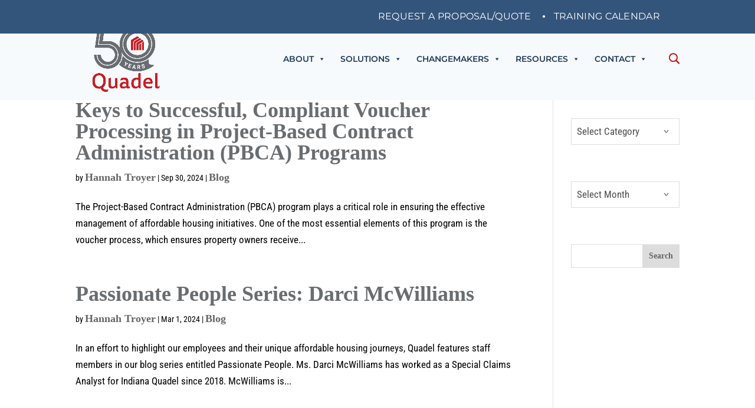

--- FILE ---
content_type: text/html; charset=UTF-8
request_url: https://quadel.com/tag/indiana-quadel/
body_size: 33683
content:
<!DOCTYPE html>
<html lang="en-US">
<head><meta charset="UTF-8" /><script>if(navigator.userAgent.match(/MSIE|Internet Explorer/i)||navigator.userAgent.match(/Trident\/7\..*?rv:11/i)){var href=document.location.href;if(!href.match(/[?&]nowprocket/)){if(href.indexOf("?")==-1){if(href.indexOf("#")==-1){document.location.href=href+"?nowprocket=1"}else{document.location.href=href.replace("#","?nowprocket=1#")}}else{if(href.indexOf("#")==-1){document.location.href=href+"&nowprocket=1"}else{document.location.href=href.replace("#","&nowprocket=1#")}}}}</script><script>(()=>{class RocketLazyLoadScripts{constructor(){this.v="2.0.4",this.userEvents=["keydown","keyup","mousedown","mouseup","mousemove","mouseover","mouseout","touchmove","touchstart","touchend","touchcancel","wheel","click","dblclick","input"],this.attributeEvents=["onblur","onclick","oncontextmenu","ondblclick","onfocus","onmousedown","onmouseenter","onmouseleave","onmousemove","onmouseout","onmouseover","onmouseup","onmousewheel","onscroll","onsubmit"]}async t(){this.i(),this.o(),/iP(ad|hone)/.test(navigator.userAgent)&&this.h(),this.u(),this.l(this),this.m(),this.k(this),this.p(this),this._(),await Promise.all([this.R(),this.L()]),this.lastBreath=Date.now(),this.S(this),this.P(),this.D(),this.O(),this.M(),await this.C(this.delayedScripts.normal),await this.C(this.delayedScripts.defer),await this.C(this.delayedScripts.async),await this.T(),await this.F(),await this.j(),await this.A(),window.dispatchEvent(new Event("rocket-allScriptsLoaded")),this.everythingLoaded=!0,this.lastTouchEnd&&await new Promise(t=>setTimeout(t,500-Date.now()+this.lastTouchEnd)),this.I(),this.H(),this.U(),this.W()}i(){this.CSPIssue=sessionStorage.getItem("rocketCSPIssue"),document.addEventListener("securitypolicyviolation",t=>{this.CSPIssue||"script-src-elem"!==t.violatedDirective||"data"!==t.blockedURI||(this.CSPIssue=!0,sessionStorage.setItem("rocketCSPIssue",!0))},{isRocket:!0})}o(){window.addEventListener("pageshow",t=>{this.persisted=t.persisted,this.realWindowLoadedFired=!0},{isRocket:!0}),window.addEventListener("pagehide",()=>{this.onFirstUserAction=null},{isRocket:!0})}h(){let t;function e(e){t=e}window.addEventListener("touchstart",e,{isRocket:!0}),window.addEventListener("touchend",function i(o){o.changedTouches[0]&&t.changedTouches[0]&&Math.abs(o.changedTouches[0].pageX-t.changedTouches[0].pageX)<10&&Math.abs(o.changedTouches[0].pageY-t.changedTouches[0].pageY)<10&&o.timeStamp-t.timeStamp<200&&(window.removeEventListener("touchstart",e,{isRocket:!0}),window.removeEventListener("touchend",i,{isRocket:!0}),"INPUT"===o.target.tagName&&"text"===o.target.type||(o.target.dispatchEvent(new TouchEvent("touchend",{target:o.target,bubbles:!0})),o.target.dispatchEvent(new MouseEvent("mouseover",{target:o.target,bubbles:!0})),o.target.dispatchEvent(new PointerEvent("click",{target:o.target,bubbles:!0,cancelable:!0,detail:1,clientX:o.changedTouches[0].clientX,clientY:o.changedTouches[0].clientY})),event.preventDefault()))},{isRocket:!0})}q(t){this.userActionTriggered||("mousemove"!==t.type||this.firstMousemoveIgnored?"keyup"===t.type||"mouseover"===t.type||"mouseout"===t.type||(this.userActionTriggered=!0,this.onFirstUserAction&&this.onFirstUserAction()):this.firstMousemoveIgnored=!0),"click"===t.type&&t.preventDefault(),t.stopPropagation(),t.stopImmediatePropagation(),"touchstart"===this.lastEvent&&"touchend"===t.type&&(this.lastTouchEnd=Date.now()),"click"===t.type&&(this.lastTouchEnd=0),this.lastEvent=t.type,t.composedPath&&t.composedPath()[0].getRootNode()instanceof ShadowRoot&&(t.rocketTarget=t.composedPath()[0]),this.savedUserEvents.push(t)}u(){this.savedUserEvents=[],this.userEventHandler=this.q.bind(this),this.userEvents.forEach(t=>window.addEventListener(t,this.userEventHandler,{passive:!1,isRocket:!0})),document.addEventListener("visibilitychange",this.userEventHandler,{isRocket:!0})}U(){this.userEvents.forEach(t=>window.removeEventListener(t,this.userEventHandler,{passive:!1,isRocket:!0})),document.removeEventListener("visibilitychange",this.userEventHandler,{isRocket:!0}),this.savedUserEvents.forEach(t=>{(t.rocketTarget||t.target).dispatchEvent(new window[t.constructor.name](t.type,t))})}m(){const t="return false",e=Array.from(this.attributeEvents,t=>"data-rocket-"+t),i="["+this.attributeEvents.join("],[")+"]",o="[data-rocket-"+this.attributeEvents.join("],[data-rocket-")+"]",s=(e,i,o)=>{o&&o!==t&&(e.setAttribute("data-rocket-"+i,o),e["rocket"+i]=new Function("event",o),e.setAttribute(i,t))};new MutationObserver(t=>{for(const n of t)"attributes"===n.type&&(n.attributeName.startsWith("data-rocket-")||this.everythingLoaded?n.attributeName.startsWith("data-rocket-")&&this.everythingLoaded&&this.N(n.target,n.attributeName.substring(12)):s(n.target,n.attributeName,n.target.getAttribute(n.attributeName))),"childList"===n.type&&n.addedNodes.forEach(t=>{if(t.nodeType===Node.ELEMENT_NODE)if(this.everythingLoaded)for(const i of[t,...t.querySelectorAll(o)])for(const t of i.getAttributeNames())e.includes(t)&&this.N(i,t.substring(12));else for(const e of[t,...t.querySelectorAll(i)])for(const t of e.getAttributeNames())this.attributeEvents.includes(t)&&s(e,t,e.getAttribute(t))})}).observe(document,{subtree:!0,childList:!0,attributeFilter:[...this.attributeEvents,...e]})}I(){this.attributeEvents.forEach(t=>{document.querySelectorAll("[data-rocket-"+t+"]").forEach(e=>{this.N(e,t)})})}N(t,e){const i=t.getAttribute("data-rocket-"+e);i&&(t.setAttribute(e,i),t.removeAttribute("data-rocket-"+e))}k(t){Object.defineProperty(HTMLElement.prototype,"onclick",{get(){return this.rocketonclick||null},set(e){this.rocketonclick=e,this.setAttribute(t.everythingLoaded?"onclick":"data-rocket-onclick","this.rocketonclick(event)")}})}S(t){function e(e,i){let o=e[i];e[i]=null,Object.defineProperty(e,i,{get:()=>o,set(s){t.everythingLoaded?o=s:e["rocket"+i]=o=s}})}e(document,"onreadystatechange"),e(window,"onload"),e(window,"onpageshow");try{Object.defineProperty(document,"readyState",{get:()=>t.rocketReadyState,set(e){t.rocketReadyState=e},configurable:!0}),document.readyState="loading"}catch(t){console.log("WPRocket DJE readyState conflict, bypassing")}}l(t){this.originalAddEventListener=EventTarget.prototype.addEventListener,this.originalRemoveEventListener=EventTarget.prototype.removeEventListener,this.savedEventListeners=[],EventTarget.prototype.addEventListener=function(e,i,o){o&&o.isRocket||!t.B(e,this)&&!t.userEvents.includes(e)||t.B(e,this)&&!t.userActionTriggered||e.startsWith("rocket-")||t.everythingLoaded?t.originalAddEventListener.call(this,e,i,o):(t.savedEventListeners.push({target:this,remove:!1,type:e,func:i,options:o}),"mouseenter"!==e&&"mouseleave"!==e||t.originalAddEventListener.call(this,e,t.savedUserEvents.push,o))},EventTarget.prototype.removeEventListener=function(e,i,o){o&&o.isRocket||!t.B(e,this)&&!t.userEvents.includes(e)||t.B(e,this)&&!t.userActionTriggered||e.startsWith("rocket-")||t.everythingLoaded?t.originalRemoveEventListener.call(this,e,i,o):t.savedEventListeners.push({target:this,remove:!0,type:e,func:i,options:o})}}J(t,e){this.savedEventListeners=this.savedEventListeners.filter(i=>{let o=i.type,s=i.target||window;return e!==o||t!==s||(this.B(o,s)&&(i.type="rocket-"+o),this.$(i),!1)})}H(){EventTarget.prototype.addEventListener=this.originalAddEventListener,EventTarget.prototype.removeEventListener=this.originalRemoveEventListener,this.savedEventListeners.forEach(t=>this.$(t))}$(t){t.remove?this.originalRemoveEventListener.call(t.target,t.type,t.func,t.options):this.originalAddEventListener.call(t.target,t.type,t.func,t.options)}p(t){let e;function i(e){return t.everythingLoaded?e:e.split(" ").map(t=>"load"===t||t.startsWith("load.")?"rocket-jquery-load":t).join(" ")}function o(o){function s(e){const s=o.fn[e];o.fn[e]=o.fn.init.prototype[e]=function(){return this[0]===window&&t.userActionTriggered&&("string"==typeof arguments[0]||arguments[0]instanceof String?arguments[0]=i(arguments[0]):"object"==typeof arguments[0]&&Object.keys(arguments[0]).forEach(t=>{const e=arguments[0][t];delete arguments[0][t],arguments[0][i(t)]=e})),s.apply(this,arguments),this}}if(o&&o.fn&&!t.allJQueries.includes(o)){const e={DOMContentLoaded:[],"rocket-DOMContentLoaded":[]};for(const t in e)document.addEventListener(t,()=>{e[t].forEach(t=>t())},{isRocket:!0});o.fn.ready=o.fn.init.prototype.ready=function(i){function s(){parseInt(o.fn.jquery)>2?setTimeout(()=>i.bind(document)(o)):i.bind(document)(o)}return"function"==typeof i&&(t.realDomReadyFired?!t.userActionTriggered||t.fauxDomReadyFired?s():e["rocket-DOMContentLoaded"].push(s):e.DOMContentLoaded.push(s)),o([])},s("on"),s("one"),s("off"),t.allJQueries.push(o)}e=o}t.allJQueries=[],o(window.jQuery),Object.defineProperty(window,"jQuery",{get:()=>e,set(t){o(t)}})}P(){const t=new Map;document.write=document.writeln=function(e){const i=document.currentScript,o=document.createRange(),s=i.parentElement;let n=t.get(i);void 0===n&&(n=i.nextSibling,t.set(i,n));const c=document.createDocumentFragment();o.setStart(c,0),c.appendChild(o.createContextualFragment(e)),s.insertBefore(c,n)}}async R(){return new Promise(t=>{this.userActionTriggered?t():this.onFirstUserAction=t})}async L(){return new Promise(t=>{document.addEventListener("DOMContentLoaded",()=>{this.realDomReadyFired=!0,t()},{isRocket:!0})})}async j(){return this.realWindowLoadedFired?Promise.resolve():new Promise(t=>{window.addEventListener("load",t,{isRocket:!0})})}M(){this.pendingScripts=[];this.scriptsMutationObserver=new MutationObserver(t=>{for(const e of t)e.addedNodes.forEach(t=>{"SCRIPT"!==t.tagName||t.noModule||t.isWPRocket||this.pendingScripts.push({script:t,promise:new Promise(e=>{const i=()=>{const i=this.pendingScripts.findIndex(e=>e.script===t);i>=0&&this.pendingScripts.splice(i,1),e()};t.addEventListener("load",i,{isRocket:!0}),t.addEventListener("error",i,{isRocket:!0}),setTimeout(i,1e3)})})})}),this.scriptsMutationObserver.observe(document,{childList:!0,subtree:!0})}async F(){await this.X(),this.pendingScripts.length?(await this.pendingScripts[0].promise,await this.F()):this.scriptsMutationObserver.disconnect()}D(){this.delayedScripts={normal:[],async:[],defer:[]},document.querySelectorAll("script[type$=rocketlazyloadscript]").forEach(t=>{t.hasAttribute("data-rocket-src")?t.hasAttribute("async")&&!1!==t.async?this.delayedScripts.async.push(t):t.hasAttribute("defer")&&!1!==t.defer||"module"===t.getAttribute("data-rocket-type")?this.delayedScripts.defer.push(t):this.delayedScripts.normal.push(t):this.delayedScripts.normal.push(t)})}async _(){await this.L();let t=[];document.querySelectorAll("script[type$=rocketlazyloadscript][data-rocket-src]").forEach(e=>{let i=e.getAttribute("data-rocket-src");if(i&&!i.startsWith("data:")){i.startsWith("//")&&(i=location.protocol+i);try{const o=new URL(i).origin;o!==location.origin&&t.push({src:o,crossOrigin:e.crossOrigin||"module"===e.getAttribute("data-rocket-type")})}catch(t){}}}),t=[...new Map(t.map(t=>[JSON.stringify(t),t])).values()],this.Y(t,"preconnect")}async G(t){if(await this.K(),!0!==t.noModule||!("noModule"in HTMLScriptElement.prototype))return new Promise(e=>{let i;function o(){(i||t).setAttribute("data-rocket-status","executed"),e()}try{if(navigator.userAgent.includes("Firefox/")||""===navigator.vendor||this.CSPIssue)i=document.createElement("script"),[...t.attributes].forEach(t=>{let e=t.nodeName;"type"!==e&&("data-rocket-type"===e&&(e="type"),"data-rocket-src"===e&&(e="src"),i.setAttribute(e,t.nodeValue))}),t.text&&(i.text=t.text),t.nonce&&(i.nonce=t.nonce),i.hasAttribute("src")?(i.addEventListener("load",o,{isRocket:!0}),i.addEventListener("error",()=>{i.setAttribute("data-rocket-status","failed-network"),e()},{isRocket:!0}),setTimeout(()=>{i.isConnected||e()},1)):(i.text=t.text,o()),i.isWPRocket=!0,t.parentNode.replaceChild(i,t);else{const i=t.getAttribute("data-rocket-type"),s=t.getAttribute("data-rocket-src");i?(t.type=i,t.removeAttribute("data-rocket-type")):t.removeAttribute("type"),t.addEventListener("load",o,{isRocket:!0}),t.addEventListener("error",i=>{this.CSPIssue&&i.target.src.startsWith("data:")?(console.log("WPRocket: CSP fallback activated"),t.removeAttribute("src"),this.G(t).then(e)):(t.setAttribute("data-rocket-status","failed-network"),e())},{isRocket:!0}),s?(t.fetchPriority="high",t.removeAttribute("data-rocket-src"),t.src=s):t.src="data:text/javascript;base64,"+window.btoa(unescape(encodeURIComponent(t.text)))}}catch(i){t.setAttribute("data-rocket-status","failed-transform"),e()}});t.setAttribute("data-rocket-status","skipped")}async C(t){const e=t.shift();return e?(e.isConnected&&await this.G(e),this.C(t)):Promise.resolve()}O(){this.Y([...this.delayedScripts.normal,...this.delayedScripts.defer,...this.delayedScripts.async],"preload")}Y(t,e){this.trash=this.trash||[];let i=!0;var o=document.createDocumentFragment();t.forEach(t=>{const s=t.getAttribute&&t.getAttribute("data-rocket-src")||t.src;if(s&&!s.startsWith("data:")){const n=document.createElement("link");n.href=s,n.rel=e,"preconnect"!==e&&(n.as="script",n.fetchPriority=i?"high":"low"),t.getAttribute&&"module"===t.getAttribute("data-rocket-type")&&(n.crossOrigin=!0),t.crossOrigin&&(n.crossOrigin=t.crossOrigin),t.integrity&&(n.integrity=t.integrity),t.nonce&&(n.nonce=t.nonce),o.appendChild(n),this.trash.push(n),i=!1}}),document.head.appendChild(o)}W(){this.trash.forEach(t=>t.remove())}async T(){try{document.readyState="interactive"}catch(t){}this.fauxDomReadyFired=!0;try{await this.K(),this.J(document,"readystatechange"),document.dispatchEvent(new Event("rocket-readystatechange")),await this.K(),document.rocketonreadystatechange&&document.rocketonreadystatechange(),await this.K(),this.J(document,"DOMContentLoaded"),document.dispatchEvent(new Event("rocket-DOMContentLoaded")),await this.K(),this.J(window,"DOMContentLoaded"),window.dispatchEvent(new Event("rocket-DOMContentLoaded"))}catch(t){console.error(t)}}async A(){try{document.readyState="complete"}catch(t){}try{await this.K(),this.J(document,"readystatechange"),document.dispatchEvent(new Event("rocket-readystatechange")),await this.K(),document.rocketonreadystatechange&&document.rocketonreadystatechange(),await this.K(),this.J(window,"load"),window.dispatchEvent(new Event("rocket-load")),await this.K(),window.rocketonload&&window.rocketonload(),await this.K(),this.allJQueries.forEach(t=>t(window).trigger("rocket-jquery-load")),await this.K(),this.J(window,"pageshow");const t=new Event("rocket-pageshow");t.persisted=this.persisted,window.dispatchEvent(t),await this.K(),window.rocketonpageshow&&window.rocketonpageshow({persisted:this.persisted})}catch(t){console.error(t)}}async K(){Date.now()-this.lastBreath>45&&(await this.X(),this.lastBreath=Date.now())}async X(){return document.hidden?new Promise(t=>setTimeout(t)):new Promise(t=>requestAnimationFrame(t))}B(t,e){return e===document&&"readystatechange"===t||(e===document&&"DOMContentLoaded"===t||(e===window&&"DOMContentLoaded"===t||(e===window&&"load"===t||e===window&&"pageshow"===t)))}static run(){(new RocketLazyLoadScripts).t()}}RocketLazyLoadScripts.run()})();</script>
	
<meta http-equiv="X-UA-Compatible" content="IE=edge">
	<link rel="pingback" href="https://quadel.com/xmlrpc.php" />

	<script type="rocketlazyloadscript" data-rocket-type="text/javascript">
		document.documentElement.className = 'js';
	</script>
	
	<link rel="preconnect" href="https://fonts.gstatic.com" crossorigin /><meta name='robots' content='index, follow, max-image-preview:large, max-snippet:-1, max-video-preview:-1' />

	<!-- This site is optimized with the Yoast SEO plugin v26.3 - https://yoast.com/wordpress/plugins/seo/ -->
	<title>Indiana Quadel Archives - Quadel</title>
<link data-rocket-preload as="style" href="https://fonts.googleapis.com/css?family=Noto%20Sans%3A400%2C400italic%2C700%7CPoppins%3A700%2C800%2C900&#038;subset=latin%2Clatin-ext&#038;display=swap" rel="preload">
<link href="https://fonts.googleapis.com/css?family=Noto%20Sans%3A400%2C400italic%2C700%7CPoppins%3A700%2C800%2C900&#038;subset=latin%2Clatin-ext&#038;display=swap" media="print" onload="this.media=&#039;all&#039;" rel="stylesheet">
<noscript><link rel="stylesheet" href="https://fonts.googleapis.com/css?family=Noto%20Sans%3A400%2C400italic%2C700%7CPoppins%3A700%2C800%2C900&#038;subset=latin%2Clatin-ext&#038;display=swap"></noscript>
	<link rel="canonical" href="https://quadel.com/tag/indiana-quadel/" />
	<meta property="og:locale" content="en_US" />
	<meta property="og:type" content="article" />
	<meta property="og:title" content="Indiana Quadel Archives - Quadel" />
	<meta property="og:site_name" content="Quadel" />
	<meta name="twitter:card" content="summary_large_image" />
	<meta name="twitter:site" content="@ConsultQuadel" />
	<script type="application/ld+json" class="yoast-schema-graph">{"@context":"https://schema.org","@graph":[{"@type":"CollectionPage","@id":"https://quadel.com/tag/indiana-quadel/","url":"https://quadel.com/tag/indiana-quadel/","name":"Indiana Quadel Archives - Quadel","isPartOf":{"@id":"https://quadel.com/#website"},"breadcrumb":{"@id":"https://quadel.com/tag/indiana-quadel/#breadcrumb"},"inLanguage":"en-US"},{"@type":"BreadcrumbList","@id":"https://quadel.com/tag/indiana-quadel/#breadcrumb","itemListElement":[{"@type":"ListItem","position":1,"name":"Home","item":"https://quadel.com/"},{"@type":"ListItem","position":2,"name":"Indiana Quadel"}]},{"@type":"WebSite","@id":"https://quadel.com/#website","url":"https://quadel.com/","name":"Quadel","description":"","publisher":{"@id":"https://quadel.com/#organization"},"potentialAction":[{"@type":"SearchAction","target":{"@type":"EntryPoint","urlTemplate":"https://quadel.com/?s={search_term_string}"},"query-input":{"@type":"PropertyValueSpecification","valueRequired":true,"valueName":"search_term_string"}}],"inLanguage":"en-US"},{"@type":"Organization","@id":"https://quadel.com/#organization","name":"Quadel Consulting and Training","url":"https://quadel.com/","logo":{"@type":"ImageObject","inLanguage":"en-US","@id":"https://quadel.com/#/schema/logo/image/","url":"https://quadel.com/wp-content/uploads/2020/09/logo_house.png","contentUrl":"https://quadel.com/wp-content/uploads/2020/09/logo_house.png","width":750,"height":750,"caption":"Quadel Consulting and Training"},"image":{"@id":"https://quadel.com/#/schema/logo/image/"},"sameAs":["https://www.facebook.com/consultquadel/","https://x.com/ConsultQuadel","https://www.linkedin.com/company/quadel-consulting-and-training/","https://www.youtube.com/watch?v=wg9ACDhLTq8"]}]}</script>
	<!-- / Yoast SEO plugin. -->


<link rel='dns-prefetch' href='//js.hs-scripts.com' />
<link rel='dns-prefetch' href='//maps.googleapis.com' />
<link rel='dns-prefetch' href='//meet.jit.si' />
<link rel='dns-prefetch' href='//fonts.googleapis.com' />
<link rel='dns-prefetch' href='//cdn.openshareweb.com' />
<link rel='dns-prefetch' href='//cdn.shareaholic.net' />
<link rel='dns-prefetch' href='//www.shareaholic.net' />
<link rel='dns-prefetch' href='//analytics.shareaholic.com' />
<link rel='dns-prefetch' href='//recs.shareaholic.com' />
<link rel='dns-prefetch' href='//partner.shareaholic.com' />
<link href='https://fonts.gstatic.com' crossorigin rel='preconnect' />
<link rel="alternate" type="application/rss+xml" title="Quadel &raquo; Feed" href="https://quadel.com/feed/" />
<link rel="alternate" type="application/rss+xml" title="Quadel &raquo; Comments Feed" href="https://quadel.com/comments/feed/" />
<link rel="alternate" type="application/rss+xml" title="Quadel &raquo; Indiana Quadel Tag Feed" href="https://quadel.com/tag/indiana-quadel/feed/" />
<!-- Shareaholic - https://www.shareaholic.com -->
<link rel='preload' href='//cdn.shareaholic.net/assets/pub/shareaholic.js' as='script'/>
<script type="rocketlazyloadscript" data-no-minify='1' data-cfasync='false'>
_SHR_SETTINGS = {"endpoints":{"local_recs_url":"https:\/\/quadel.com\/wp-admin\/admin-ajax.php?action=shareaholic_permalink_related","ajax_url":"https:\/\/quadel.com\/wp-admin\/admin-ajax.php"},"site_id":"c360b51de4dab7edc7f306496e7ffe5c"};
</script>
<script type="rocketlazyloadscript" data-no-minify='1' data-cfasync='false' data-rocket-src='//cdn.shareaholic.net/assets/pub/shareaholic.js' data-shr-siteid='c360b51de4dab7edc7f306496e7ffe5c' async></script>

<!-- Shareaholic Content Tags -->
<meta name='shareaholic:site_name' content='Quadel' />
<meta name='shareaholic:language' content='en-US' />
<meta name='shareaholic:article_visibility' content='private' />
<meta name='shareaholic:site_id' content='c360b51de4dab7edc7f306496e7ffe5c' />
<meta name='shareaholic:wp_version' content='9.7.13' />

<!-- Shareaholic Content Tags End -->
<meta content="Divi Child v.1.0" name="generator"/><link data-minify="1" rel='stylesheet' id='formidable-css' href='https://quadel.com/wp-content/cache/min/1/wp-content/plugins/formidable/css/formidableforms.css?ver=1763306374' type='text/css' media='all' />
<style id='wp-emoji-styles-inline-css' type='text/css'>

	img.wp-smiley, img.emoji {
		display: inline !important;
		border: none !important;
		box-shadow: none !important;
		height: 1em !important;
		width: 1em !important;
		margin: 0 0.07em !important;
		vertical-align: -0.1em !important;
		background: none !important;
		padding: 0 !important;
	}
</style>
<link rel='stylesheet' id='wp-block-library-css' href='https://quadel.com/wp-includes/css/dist/block-library/style.min.css?ver=6.8.3' type='text/css' media='all' />
<style id='wp-block-library-theme-inline-css' type='text/css'>
.wp-block-audio :where(figcaption){color:#555;font-size:13px;text-align:center}.is-dark-theme .wp-block-audio :where(figcaption){color:#ffffffa6}.wp-block-audio{margin:0 0 1em}.wp-block-code{border:1px solid #ccc;border-radius:4px;font-family:Menlo,Consolas,monaco,monospace;padding:.8em 1em}.wp-block-embed :where(figcaption){color:#555;font-size:13px;text-align:center}.is-dark-theme .wp-block-embed :where(figcaption){color:#ffffffa6}.wp-block-embed{margin:0 0 1em}.blocks-gallery-caption{color:#555;font-size:13px;text-align:center}.is-dark-theme .blocks-gallery-caption{color:#ffffffa6}:root :where(.wp-block-image figcaption){color:#555;font-size:13px;text-align:center}.is-dark-theme :root :where(.wp-block-image figcaption){color:#ffffffa6}.wp-block-image{margin:0 0 1em}.wp-block-pullquote{border-bottom:4px solid;border-top:4px solid;color:currentColor;margin-bottom:1.75em}.wp-block-pullquote cite,.wp-block-pullquote footer,.wp-block-pullquote__citation{color:currentColor;font-size:.8125em;font-style:normal;text-transform:uppercase}.wp-block-quote{border-left:.25em solid;margin:0 0 1.75em;padding-left:1em}.wp-block-quote cite,.wp-block-quote footer{color:currentColor;font-size:.8125em;font-style:normal;position:relative}.wp-block-quote:where(.has-text-align-right){border-left:none;border-right:.25em solid;padding-left:0;padding-right:1em}.wp-block-quote:where(.has-text-align-center){border:none;padding-left:0}.wp-block-quote.is-large,.wp-block-quote.is-style-large,.wp-block-quote:where(.is-style-plain){border:none}.wp-block-search .wp-block-search__label{font-weight:700}.wp-block-search__button{border:1px solid #ccc;padding:.375em .625em}:where(.wp-block-group.has-background){padding:1.25em 2.375em}.wp-block-separator.has-css-opacity{opacity:.4}.wp-block-separator{border:none;border-bottom:2px solid;margin-left:auto;margin-right:auto}.wp-block-separator.has-alpha-channel-opacity{opacity:1}.wp-block-separator:not(.is-style-wide):not(.is-style-dots){width:100px}.wp-block-separator.has-background:not(.is-style-dots){border-bottom:none;height:1px}.wp-block-separator.has-background:not(.is-style-wide):not(.is-style-dots){height:2px}.wp-block-table{margin:0 0 1em}.wp-block-table td,.wp-block-table th{word-break:normal}.wp-block-table :where(figcaption){color:#555;font-size:13px;text-align:center}.is-dark-theme .wp-block-table :where(figcaption){color:#ffffffa6}.wp-block-video :where(figcaption){color:#555;font-size:13px;text-align:center}.is-dark-theme .wp-block-video :where(figcaption){color:#ffffffa6}.wp-block-video{margin:0 0 1em}:root :where(.wp-block-template-part.has-background){margin-bottom:0;margin-top:0;padding:1.25em 2.375em}
</style>
<style id='feedzy-rss-feeds-loop-style-inline-css' type='text/css'>
.wp-block-feedzy-rss-feeds-loop{display:grid;gap:24px;grid-template-columns:repeat(1,1fr)}@media(min-width:782px){.wp-block-feedzy-rss-feeds-loop.feedzy-loop-columns-2,.wp-block-feedzy-rss-feeds-loop.feedzy-loop-columns-3,.wp-block-feedzy-rss-feeds-loop.feedzy-loop-columns-4,.wp-block-feedzy-rss-feeds-loop.feedzy-loop-columns-5{grid-template-columns:repeat(2,1fr)}}@media(min-width:960px){.wp-block-feedzy-rss-feeds-loop.feedzy-loop-columns-2{grid-template-columns:repeat(2,1fr)}.wp-block-feedzy-rss-feeds-loop.feedzy-loop-columns-3{grid-template-columns:repeat(3,1fr)}.wp-block-feedzy-rss-feeds-loop.feedzy-loop-columns-4{grid-template-columns:repeat(4,1fr)}.wp-block-feedzy-rss-feeds-loop.feedzy-loop-columns-5{grid-template-columns:repeat(5,1fr)}}.wp-block-feedzy-rss-feeds-loop .wp-block-image.is-style-rounded img{border-radius:9999px}.wp-block-feedzy-rss-feeds-loop .wp-block-image:has(:is(img:not([src]),img[src=""])){display:none}

</style>
<style id='global-styles-inline-css' type='text/css'>
:root{--wp--preset--aspect-ratio--square: 1;--wp--preset--aspect-ratio--4-3: 4/3;--wp--preset--aspect-ratio--3-4: 3/4;--wp--preset--aspect-ratio--3-2: 3/2;--wp--preset--aspect-ratio--2-3: 2/3;--wp--preset--aspect-ratio--16-9: 16/9;--wp--preset--aspect-ratio--9-16: 9/16;--wp--preset--color--black: #000000;--wp--preset--color--cyan-bluish-gray: #abb8c3;--wp--preset--color--white: #ffffff;--wp--preset--color--pale-pink: #f78da7;--wp--preset--color--vivid-red: #cf2e2e;--wp--preset--color--luminous-vivid-orange: #ff6900;--wp--preset--color--luminous-vivid-amber: #fcb900;--wp--preset--color--light-green-cyan: #7bdcb5;--wp--preset--color--vivid-green-cyan: #00d084;--wp--preset--color--pale-cyan-blue: #8ed1fc;--wp--preset--color--vivid-cyan-blue: #0693e3;--wp--preset--color--vivid-purple: #9b51e0;--wp--preset--gradient--vivid-cyan-blue-to-vivid-purple: linear-gradient(135deg,rgba(6,147,227,1) 0%,rgb(155,81,224) 100%);--wp--preset--gradient--light-green-cyan-to-vivid-green-cyan: linear-gradient(135deg,rgb(122,220,180) 0%,rgb(0,208,130) 100%);--wp--preset--gradient--luminous-vivid-amber-to-luminous-vivid-orange: linear-gradient(135deg,rgba(252,185,0,1) 0%,rgba(255,105,0,1) 100%);--wp--preset--gradient--luminous-vivid-orange-to-vivid-red: linear-gradient(135deg,rgba(255,105,0,1) 0%,rgb(207,46,46) 100%);--wp--preset--gradient--very-light-gray-to-cyan-bluish-gray: linear-gradient(135deg,rgb(238,238,238) 0%,rgb(169,184,195) 100%);--wp--preset--gradient--cool-to-warm-spectrum: linear-gradient(135deg,rgb(74,234,220) 0%,rgb(151,120,209) 20%,rgb(207,42,186) 40%,rgb(238,44,130) 60%,rgb(251,105,98) 80%,rgb(254,248,76) 100%);--wp--preset--gradient--blush-light-purple: linear-gradient(135deg,rgb(255,206,236) 0%,rgb(152,150,240) 100%);--wp--preset--gradient--blush-bordeaux: linear-gradient(135deg,rgb(254,205,165) 0%,rgb(254,45,45) 50%,rgb(107,0,62) 100%);--wp--preset--gradient--luminous-dusk: linear-gradient(135deg,rgb(255,203,112) 0%,rgb(199,81,192) 50%,rgb(65,88,208) 100%);--wp--preset--gradient--pale-ocean: linear-gradient(135deg,rgb(255,245,203) 0%,rgb(182,227,212) 50%,rgb(51,167,181) 100%);--wp--preset--gradient--electric-grass: linear-gradient(135deg,rgb(202,248,128) 0%,rgb(113,206,126) 100%);--wp--preset--gradient--midnight: linear-gradient(135deg,rgb(2,3,129) 0%,rgb(40,116,252) 100%);--wp--preset--font-size--small: 13px;--wp--preset--font-size--medium: 20px;--wp--preset--font-size--large: 36px;--wp--preset--font-size--x-large: 42px;--wp--preset--spacing--20: 0.44rem;--wp--preset--spacing--30: 0.67rem;--wp--preset--spacing--40: 1rem;--wp--preset--spacing--50: 1.5rem;--wp--preset--spacing--60: 2.25rem;--wp--preset--spacing--70: 3.38rem;--wp--preset--spacing--80: 5.06rem;--wp--preset--shadow--natural: 6px 6px 9px rgba(0, 0, 0, 0.2);--wp--preset--shadow--deep: 12px 12px 50px rgba(0, 0, 0, 0.4);--wp--preset--shadow--sharp: 6px 6px 0px rgba(0, 0, 0, 0.2);--wp--preset--shadow--outlined: 6px 6px 0px -3px rgba(255, 255, 255, 1), 6px 6px rgba(0, 0, 0, 1);--wp--preset--shadow--crisp: 6px 6px 0px rgba(0, 0, 0, 1);}:root { --wp--style--global--content-size: 823px;--wp--style--global--wide-size: 1080px; }:where(body) { margin: 0; }.wp-site-blocks > .alignleft { float: left; margin-right: 2em; }.wp-site-blocks > .alignright { float: right; margin-left: 2em; }.wp-site-blocks > .aligncenter { justify-content: center; margin-left: auto; margin-right: auto; }:where(.is-layout-flex){gap: 0.5em;}:where(.is-layout-grid){gap: 0.5em;}.is-layout-flow > .alignleft{float: left;margin-inline-start: 0;margin-inline-end: 2em;}.is-layout-flow > .alignright{float: right;margin-inline-start: 2em;margin-inline-end: 0;}.is-layout-flow > .aligncenter{margin-left: auto !important;margin-right: auto !important;}.is-layout-constrained > .alignleft{float: left;margin-inline-start: 0;margin-inline-end: 2em;}.is-layout-constrained > .alignright{float: right;margin-inline-start: 2em;margin-inline-end: 0;}.is-layout-constrained > .aligncenter{margin-left: auto !important;margin-right: auto !important;}.is-layout-constrained > :where(:not(.alignleft):not(.alignright):not(.alignfull)){max-width: var(--wp--style--global--content-size);margin-left: auto !important;margin-right: auto !important;}.is-layout-constrained > .alignwide{max-width: var(--wp--style--global--wide-size);}body .is-layout-flex{display: flex;}.is-layout-flex{flex-wrap: wrap;align-items: center;}.is-layout-flex > :is(*, div){margin: 0;}body .is-layout-grid{display: grid;}.is-layout-grid > :is(*, div){margin: 0;}body{padding-top: 0px;padding-right: 0px;padding-bottom: 0px;padding-left: 0px;}:root :where(.wp-element-button, .wp-block-button__link){background-color: #32373c;border-width: 0;color: #fff;font-family: inherit;font-size: inherit;line-height: inherit;padding: calc(0.667em + 2px) calc(1.333em + 2px);text-decoration: none;}.has-black-color{color: var(--wp--preset--color--black) !important;}.has-cyan-bluish-gray-color{color: var(--wp--preset--color--cyan-bluish-gray) !important;}.has-white-color{color: var(--wp--preset--color--white) !important;}.has-pale-pink-color{color: var(--wp--preset--color--pale-pink) !important;}.has-vivid-red-color{color: var(--wp--preset--color--vivid-red) !important;}.has-luminous-vivid-orange-color{color: var(--wp--preset--color--luminous-vivid-orange) !important;}.has-luminous-vivid-amber-color{color: var(--wp--preset--color--luminous-vivid-amber) !important;}.has-light-green-cyan-color{color: var(--wp--preset--color--light-green-cyan) !important;}.has-vivid-green-cyan-color{color: var(--wp--preset--color--vivid-green-cyan) !important;}.has-pale-cyan-blue-color{color: var(--wp--preset--color--pale-cyan-blue) !important;}.has-vivid-cyan-blue-color{color: var(--wp--preset--color--vivid-cyan-blue) !important;}.has-vivid-purple-color{color: var(--wp--preset--color--vivid-purple) !important;}.has-black-background-color{background-color: var(--wp--preset--color--black) !important;}.has-cyan-bluish-gray-background-color{background-color: var(--wp--preset--color--cyan-bluish-gray) !important;}.has-white-background-color{background-color: var(--wp--preset--color--white) !important;}.has-pale-pink-background-color{background-color: var(--wp--preset--color--pale-pink) !important;}.has-vivid-red-background-color{background-color: var(--wp--preset--color--vivid-red) !important;}.has-luminous-vivid-orange-background-color{background-color: var(--wp--preset--color--luminous-vivid-orange) !important;}.has-luminous-vivid-amber-background-color{background-color: var(--wp--preset--color--luminous-vivid-amber) !important;}.has-light-green-cyan-background-color{background-color: var(--wp--preset--color--light-green-cyan) !important;}.has-vivid-green-cyan-background-color{background-color: var(--wp--preset--color--vivid-green-cyan) !important;}.has-pale-cyan-blue-background-color{background-color: var(--wp--preset--color--pale-cyan-blue) !important;}.has-vivid-cyan-blue-background-color{background-color: var(--wp--preset--color--vivid-cyan-blue) !important;}.has-vivid-purple-background-color{background-color: var(--wp--preset--color--vivid-purple) !important;}.has-black-border-color{border-color: var(--wp--preset--color--black) !important;}.has-cyan-bluish-gray-border-color{border-color: var(--wp--preset--color--cyan-bluish-gray) !important;}.has-white-border-color{border-color: var(--wp--preset--color--white) !important;}.has-pale-pink-border-color{border-color: var(--wp--preset--color--pale-pink) !important;}.has-vivid-red-border-color{border-color: var(--wp--preset--color--vivid-red) !important;}.has-luminous-vivid-orange-border-color{border-color: var(--wp--preset--color--luminous-vivid-orange) !important;}.has-luminous-vivid-amber-border-color{border-color: var(--wp--preset--color--luminous-vivid-amber) !important;}.has-light-green-cyan-border-color{border-color: var(--wp--preset--color--light-green-cyan) !important;}.has-vivid-green-cyan-border-color{border-color: var(--wp--preset--color--vivid-green-cyan) !important;}.has-pale-cyan-blue-border-color{border-color: var(--wp--preset--color--pale-cyan-blue) !important;}.has-vivid-cyan-blue-border-color{border-color: var(--wp--preset--color--vivid-cyan-blue) !important;}.has-vivid-purple-border-color{border-color: var(--wp--preset--color--vivid-purple) !important;}.has-vivid-cyan-blue-to-vivid-purple-gradient-background{background: var(--wp--preset--gradient--vivid-cyan-blue-to-vivid-purple) !important;}.has-light-green-cyan-to-vivid-green-cyan-gradient-background{background: var(--wp--preset--gradient--light-green-cyan-to-vivid-green-cyan) !important;}.has-luminous-vivid-amber-to-luminous-vivid-orange-gradient-background{background: var(--wp--preset--gradient--luminous-vivid-amber-to-luminous-vivid-orange) !important;}.has-luminous-vivid-orange-to-vivid-red-gradient-background{background: var(--wp--preset--gradient--luminous-vivid-orange-to-vivid-red) !important;}.has-very-light-gray-to-cyan-bluish-gray-gradient-background{background: var(--wp--preset--gradient--very-light-gray-to-cyan-bluish-gray) !important;}.has-cool-to-warm-spectrum-gradient-background{background: var(--wp--preset--gradient--cool-to-warm-spectrum) !important;}.has-blush-light-purple-gradient-background{background: var(--wp--preset--gradient--blush-light-purple) !important;}.has-blush-bordeaux-gradient-background{background: var(--wp--preset--gradient--blush-bordeaux) !important;}.has-luminous-dusk-gradient-background{background: var(--wp--preset--gradient--luminous-dusk) !important;}.has-pale-ocean-gradient-background{background: var(--wp--preset--gradient--pale-ocean) !important;}.has-electric-grass-gradient-background{background: var(--wp--preset--gradient--electric-grass) !important;}.has-midnight-gradient-background{background: var(--wp--preset--gradient--midnight) !important;}.has-small-font-size{font-size: var(--wp--preset--font-size--small) !important;}.has-medium-font-size{font-size: var(--wp--preset--font-size--medium) !important;}.has-large-font-size{font-size: var(--wp--preset--font-size--large) !important;}.has-x-large-font-size{font-size: var(--wp--preset--font-size--x-large) !important;}
:where(.wp-block-post-template.is-layout-flex){gap: 1.25em;}:where(.wp-block-post-template.is-layout-grid){gap: 1.25em;}
:where(.wp-block-columns.is-layout-flex){gap: 2em;}:where(.wp-block-columns.is-layout-grid){gap: 2em;}
:root :where(.wp-block-pullquote){font-size: 1.5em;line-height: 1.6;}
</style>
<link rel='stylesheet' id='divi-contact-form-mailchimp-extension-css' href='https://quadel.com/wp-content/plugins/mailchimp-for-divi-contact-form/public/css/divi-contact-form-mailchimp-extension-public.css?ver=2.5.8' type='text/css' media='all' />
<link data-minify="1" rel='stylesheet' id='megamenu-css' href='https://quadel.com/wp-content/cache/min/1/wp-content/uploads/maxmegamenu/style.css?ver=1763306374' type='text/css' media='all' />
<link data-minify="1" rel='stylesheet' id='dashicons-css' href='https://quadel.com/wp-content/cache/min/1/wp-includes/css/dashicons.min.css?ver=1763306374' type='text/css' media='all' />

<link data-minify="1" rel='stylesheet' id='evcal_cal_default-css' href='https://quadel.com/wp-content/cache/min/1/wp-content/plugins/eventON/assets/css/eventon_styles.css?ver=1763306375' type='text/css' media='all' />
<link data-minify="1" rel='stylesheet' id='evo_font_icons-css' href='https://quadel.com/wp-content/cache/min/1/wp-content/plugins/eventON/assets/fonts/all.css?ver=1763306375' type='text/css' media='all' />
<link data-minify="1" rel='stylesheet' id='eventon_dynamic_styles-css' href='https://quadel.com/wp-content/cache/min/1/wp-content/plugins/eventON/assets/css/eventon_dynamic_styles.css?ver=1763306375' type='text/css' media='all' />
<link rel='stylesheet' id='dg-blog-module-styles-css' href='https://quadel.com/wp-content/plugins/dg-blog-module/styles/style.min.css?ver=1.0.11' type='text/css' media='all' />
<link rel='stylesheet' id='divi-machine-styles-css' href='https://quadel.com/wp-content/plugins/divi-machine/styles/style.min.css?ver=6.2.13' type='text/css' media='all' />
<link rel='stylesheet' id='divi-ajax-filter-styles-css' href='https://quadel.com/wp-content/plugins/divi-machine/includes/modules/divi-ajax-filter/styles/style.min.css?ver=3.2.10' type='text/css' media='all' />
<link rel='stylesheet' id='dmach-carousel-css-css' href='https://quadel.com/wp-content/plugins/divi-machine/css/carousel.min.css?ver=6.2.13' type='text/css' media='all' />
<link data-minify="1" rel='stylesheet' id='divi-style-parent-css' href='https://quadel.com/wp-content/cache/min/1/wp-content/themes/Divi/style-static.min.css?ver=1763306375' type='text/css' media='all' />
<link data-minify="1" rel='stylesheet' id='divi-style-css' href='https://quadel.com/wp-content/cache/min/1/wp-content/themes/Divi-child/style.css?ver=1763306375' type='text/css' media='all' />
<script type="rocketlazyloadscript" data-rocket-type="text/javascript" data-rocket-src="https://quadel.com/wp-includes/js/jquery/jquery.min.js?ver=3.7.1" id="jquery-core-js"></script>
<script type="rocketlazyloadscript" data-rocket-type="text/javascript" data-rocket-src="https://quadel.com/wp-includes/js/jquery/jquery-migrate.min.js?ver=3.4.1" id="jquery-migrate-js"></script>
<script type="rocketlazyloadscript" data-rocket-type="text/javascript" data-rocket-src="https://quadel.com/wp-content/plugins/divi-machine/includes/modules/divi-ajax-filter/js/masonry.min.js?ver=6.2.13" id="divi-filter-masonry-js-js"></script>
<script type="rocketlazyloadscript" data-rocket-type="text/javascript" data-rocket-src="https://quadel.com/wp-content/plugins/mailchimp-for-divi-contact-form/public/js/divi-contact-form-mailchimp-extension-public.js?ver=2.5.8" id="divi-contact-form-mailchimp-extension-js"></script>
<script type="rocketlazyloadscript" data-rocket-type="text/javascript" id="divi-contact-form-mailchimp-extension-js-after">
/* <![CDATA[ */
				/* <!\[CDATA\[ */
					var dcfme = {"theme_url":"https://quadel.com/wp-content/themes/Divi-child",
						"members_url":"https://quadel.com/members",
						"home_url":"https://quadel.com",
						"ajax_url":"https://quadel.com/wp-admin/admin-ajax.php",
						"nonce": "433f34d4bc",
						"post_id": 43617
						};
				/* \]\]> */
			
/* ]]> */
</script>
<script type="rocketlazyloadscript" data-rocket-type="text/javascript" id="evo-inlinescripts-header-js-after">
/* <![CDATA[ */
jQuery(document).ready(function($){});
/* ]]> */
</script>
<script type="text/javascript" id="divi-filter-loadmore-js-js-extra">
/* <![CDATA[ */
var loadmore_ajax_object = {"ajax_url":"https:\/\/quadel.com\/wp-admin\/admin-ajax.php","security":"5f66590fd2"};
/* ]]> */
</script>
<script type="rocketlazyloadscript" data-rocket-type="text/javascript" data-rocket-src="https://quadel.com/wp-content/plugins/divi-machine/includes/modules/divi-ajax-filter/includes/modules/MachineLoop/../../../js/divi-filter-loadmore.min.js?ver=3.2.10" id="divi-filter-loadmore-js-js"></script>
<link rel="https://api.w.org/" href="https://quadel.com/wp-json/" /><link rel="alternate" title="JSON" type="application/json" href="https://quadel.com/wp-json/wp/v2/tags/72" /><link rel="EditURI" type="application/rsd+xml" title="RSD" href="https://quadel.com/xmlrpc.php?rsd" />
<script type="rocketlazyloadscript">
jQuery(document).ready(function(i){const c=window.navigator.userAgent;function t(c){i(".et_pb_de_mach_archive_loop").each(function(t,s){var e,n,o,d=i(this).find(".dmach-grid-item"),h=(e=i(".dmach-grid-sizes"),n=c,o=void 0,i(e.attr("class").split(" ")).each(function(){this.indexOf(n)>-1&&(o=this)}),o).replace(c,""),a=1,r=1;i(d).each(function(i,c){a++});var l=Math.ceil(a/h),m=l*h;i(d).each(function(c,t){var s=(r-1)%h+1,e=Math.ceil(r*l/m);i(this).closest(".grid-posts").find(".dmach-grid-item:nth-child("+r+")").css("-ms-grid-row",""+e),i(this).closest(".grid-posts").find(".dmach-grid-item:nth-child("+r+")").css("-ms-grid-column",""+s),r++})})}/MSIE|Trident/.test(c)&&i(window).on("resize",function(){i(window).width()>=981?(col_size="col-desk-",t(col_size)):(col_size="col-mob-",t(col_size))})});
</script>

<style>
.col-desk-1>:not(.no-results-layout){display:-ms-grid;-ms-grid-columns:1fr}.col-desk-2>:not(.no-results-layout){display:-ms-grid;-ms-grid-columns:1fr 1fr}.col-desk-3>:not(.no-results-layout){display:-ms-grid;-ms-grid-columns:1fr 1fr 1fr}.col-desk-4>:not(.no-results-layout){display:-ms-grid;-ms-grid-columns:1fr 1fr 1fr 1fr}.col-desk-5>:not(.no-results-layout){display:-ms-grid;-ms-grid-columns:1fr 1fr 1fr 1fr 1fr}.col-desk-6>:not(.no-results-layout){display:-ms-grid;-ms-grid-columns:1fr 1fr 1fr 1fr 1fr 1fr}@media(max-width:980px){body .col-mob-1>:not(.no-results-layout){display:-ms-grid;-ms-grid-columns:1fr}body .col-mob-2>:not(.no-results-layout){display:-ms-grid;-ms-grid-columns:1fr 1fr}}@media screen and (-ms-high-contrast:active),(-ms-high-contrast:none){.et_pb_gutters4 .dmach-grid-sizes>:not(.no-results-layout)>div{margin-left:8%!important;margin-right:8%!important}.et_pb_gutters3 .dmach-grid-sizes>:not(.no-results-layout)>div{margin-left:5.5%!important;margin-right:5.5%!important}.et_pb_gutters2 .dmach-grid-sizes>:not(.no-results-layout)>div{margin-left:3%!important;margin-right:3%!important}.et_pb_gutters1 .dmach-grid-sizes>:not(.no-results-layout)>div{margin-left:0!important;margin-right:0!important}}
</style>

<style type="text/css">
.feedzy-rss-link-icon:after {
	content: url("https://quadel.com/wp-content/plugins/feedzy-rss-feeds/img/external-link.png");
	margin-left: 3px;
}
</style>
		<!-- Google tag (gtag.js) -->
<script type="rocketlazyloadscript" async data-rocket-src="https://www.googletagmanager.com/gtag/js?id=AW-16541299102"></script>
<script type="rocketlazyloadscript">
  window.dataLayer = window.dataLayer || [];
  function gtag(){dataLayer.push(arguments);}
  gtag('js', new Date());

  gtag('config', 'AW-16541299102');
</script>			<!-- DO NOT COPY THIS SNIPPET! Start of Page Analytics Tracking for HubSpot WordPress plugin v11.3.21-->
			<script type="rocketlazyloadscript" class="hsq-set-content-id" data-content-id="listing-page">
				var _hsq = _hsq || [];
				_hsq.push(["setContentType", "listing-page"]);
			</script>
			<!-- DO NOT COPY THIS SNIPPET! End of Page Analytics Tracking for HubSpot WordPress plugin -->
						<script type="rocketlazyloadscript">
				jQuery(document).ready(function(){
					var x = 0;
				 	jQuery('.et_pb_contact_form').each(function(){
						jQuery(this).append('<p class="et_pb_contact_field"><span class="subscribe_to_mailing_list et_pb_contact_field_checkbox" style="display: none;"><input id="mailing_list_'+x+'" class="input" type="checkbox" name="add_to_mailing_list" checked><label for="mailing_list_'+x+'">							</label></span></p>');

						x++;
					}); 
				});
			</script>
		<meta name="viewport" content="width=device-width, initial-scale=1.0, maximum-scale=1.0, user-scalable=0" /><style type="text/css" id="tve_global_variables">:root{--tcb-background-author-image:url(https://quadel.com/wp-content/plugins/thrive-quiz-builder/tcb/editor/css/images/author_image.png);--tcb-background-user-image:url();--tcb-background-featured-image-thumbnail:url(https://quadel.com/wp-content/plugins/thrive-quiz-builder/tcb/editor/css/images/featured_image.png);}</style><style type="text/css" id="custom-background-css">
body.custom-background { background-color: #ffffff; }
</style>
	<meta name="google-site-verification" content="fYf0m3Q4Stmf-fuegmWh9wjTn3jIdjAHtD3CRS3fs6E">
<!-- Global site tag (gtag.js) - Google Analytics -->
<script type="rocketlazyloadscript" async data-rocket-src="https://www.googletagmanager.com/gtag/js?id=UA-179236829-1"></script>
<script type="rocketlazyloadscript">
  window.dataLayer = window.dataLayer || [];
  function gtag(){dataLayer.push(arguments);}
  gtag('js', new Date());

  gtag('config', 'UA-179236829-1');
</script>

<!-- Google tag (gtag.js) GA4 -->
<script type="rocketlazyloadscript" async data-rocket-src="https://www.googletagmanager.com/gtag/js?id=G-DFCRJZJJFM"></script>
<script type="rocketlazyloadscript">
  window.dataLayer = window.dataLayer || [];
  function gtag(){dataLayer.push(arguments);}
  gtag('js', new Date());

  gtag('config', 'G-DFCRJZJJFM');
</script>

<!-- Replace Twitter with X -->
<link data-minify="1" rel="stylesheet" href="https://quadel.com/wp-content/cache/min/1/ajax/libs/font-awesome/6.4.2/css/all.min.css?ver=1763306375" crossorigin="anonymous" referrerpolicy="no-referrer">

<script type="rocketlazyloadscript">
 jQuery(document).ready(function(){
    jQuery('.et-social-twitter a').prop('title', 'Follow on X');
 });
</script>
<!-- End Twitter to X code --><style type="text/css" id="thrive-default-styles"></style><link rel="icon" href="https://quadel.com/wp-content/uploads/2020/01/cropped-image003-32x32.png" sizes="32x32" />
<link rel="icon" href="https://quadel.com/wp-content/uploads/2020/01/cropped-image003-192x192.png" sizes="192x192" />
<link rel="apple-touch-icon" href="https://quadel.com/wp-content/uploads/2020/01/cropped-image003-180x180.png" />
<meta name="msapplication-TileImage" content="https://quadel.com/wp-content/uploads/2020/01/cropped-image003-270x270.png" />
<style id="et-divi-customizer-global-cached-inline-styles">body,.et_pb_column_1_2 .et_quote_content blockquote cite,.et_pb_column_1_2 .et_link_content a.et_link_main_url,.et_pb_column_1_3 .et_quote_content blockquote cite,.et_pb_column_3_8 .et_quote_content blockquote cite,.et_pb_column_1_4 .et_quote_content blockquote cite,.et_pb_blog_grid .et_quote_content blockquote cite,.et_pb_column_1_3 .et_link_content a.et_link_main_url,.et_pb_column_3_8 .et_link_content a.et_link_main_url,.et_pb_column_1_4 .et_link_content a.et_link_main_url,.et_pb_blog_grid .et_link_content a.et_link_main_url,body .et_pb_bg_layout_light .et_pb_post p,body .et_pb_bg_layout_dark .et_pb_post p{font-size:17px}.et_pb_slide_content,.et_pb_best_value{font-size:19px}body{color:#000000}h1,h2,h3,h4,h5,h6{color:#34557b}#et_search_icon:hover,.mobile_menu_bar:before,.mobile_menu_bar:after,.et_toggle_slide_menu:after,.et-social-icon a:hover,.et_pb_sum,.et_pb_pricing li a,.et_pb_pricing_table_button,.et_overlay:before,.entry-summary p.price ins,.et_pb_member_social_links a:hover,.et_pb_widget li a:hover,.et_pb_filterable_portfolio .et_pb_portfolio_filters li a.active,.et_pb_filterable_portfolio .et_pb_portofolio_pagination ul li a.active,.et_pb_gallery .et_pb_gallery_pagination ul li a.active,.wp-pagenavi span.current,.wp-pagenavi a:hover,.nav-single a,.tagged_as a,.posted_in a{color:#d6dbdd}.et_pb_contact_submit,.et_password_protected_form .et_submit_button,.et_pb_bg_layout_light .et_pb_newsletter_button,.comment-reply-link,.form-submit .et_pb_button,.et_pb_bg_layout_light .et_pb_promo_button,.et_pb_bg_layout_light .et_pb_more_button,.et_pb_contact p input[type="checkbox"]:checked+label i:before,.et_pb_bg_layout_light.et_pb_module.et_pb_button{color:#d6dbdd}.footer-widget h4{color:#d6dbdd}.et-search-form,.nav li ul,.et_mobile_menu,.footer-widget li:before,.et_pb_pricing li:before,blockquote{border-color:#d6dbdd}.et_pb_counter_amount,.et_pb_featured_table .et_pb_pricing_heading,.et_quote_content,.et_link_content,.et_audio_content,.et_pb_post_slider.et_pb_bg_layout_dark,.et_slide_in_menu_container,.et_pb_contact p input[type="radio"]:checked+label i:before{background-color:#d6dbdd}.container,.et_pb_row,.et_pb_slider .et_pb_container,.et_pb_fullwidth_section .et_pb_title_container,.et_pb_fullwidth_section .et_pb_title_featured_container,.et_pb_fullwidth_header:not(.et_pb_fullscreen) .et_pb_fullwidth_header_container{max-width:1440px}.et_boxed_layout #page-container,.et_boxed_layout.et_non_fixed_nav.et_transparent_nav #page-container #top-header,.et_boxed_layout.et_non_fixed_nav.et_transparent_nav #page-container #main-header,.et_fixed_nav.et_boxed_layout #page-container #top-header,.et_fixed_nav.et_boxed_layout #page-container #main-header,.et_boxed_layout #page-container .container,.et_boxed_layout #page-container .et_pb_row{max-width:1600px}a{color:#d6dbdd}.nav li ul{border-color:#34557b}.et_secondary_nav_enabled #page-container #top-header{background-color:#34557b!important}#et-secondary-nav li ul{background-color:#34557b}#et-secondary-nav li ul{background-color:#d6dbdd}.et_header_style_centered .mobile_nav .select_page,.et_header_style_split .mobile_nav .select_page,.et_nav_text_color_light #top-menu>li>a,.et_nav_text_color_dark #top-menu>li>a,#top-menu a,.et_mobile_menu li a,.et_nav_text_color_light .et_mobile_menu li a,.et_nav_text_color_dark .et_mobile_menu li a,#et_search_icon:before,.et_search_form_container input,span.et_close_search_field:after,#et-top-navigation .et-cart-info{color:#34557b}.et_search_form_container input::-moz-placeholder{color:#34557b}.et_search_form_container input::-webkit-input-placeholder{color:#34557b}.et_search_form_container input:-ms-input-placeholder{color:#34557b}#main-header .nav li ul a{color:#000000}#top-header,#top-header a,#et-secondary-nav li li a,#top-header .et-social-icon a:before{font-size:14px;font-weight:normal;font-style:normal;text-transform:uppercase;text-decoration:none}#top-menu li a,.et_search_form_container input{font-weight:bold;font-style:normal;text-transform:uppercase;text-decoration:none}.et_search_form_container input::-moz-placeholder{font-weight:bold;font-style:normal;text-transform:uppercase;text-decoration:none}.et_search_form_container input::-webkit-input-placeholder{font-weight:bold;font-style:normal;text-transform:uppercase;text-decoration:none}.et_search_form_container input:-ms-input-placeholder{font-weight:bold;font-style:normal;text-transform:uppercase;text-decoration:none}#top-menu li.current-menu-ancestor>a,#top-menu li.current-menu-item>a,#top-menu li.current_page_item>a{color:#34557b}#main-footer{background-color:#5a81a7}#main-footer .footer-widget h4,#main-footer .widget_block h1,#main-footer .widget_block h2,#main-footer .widget_block h3,#main-footer .widget_block h4,#main-footer .widget_block h5,#main-footer .widget_block h6{color:#d6dbdd}.footer-widget li:before{border-color:#d6dbdd}.footer-widget .et_pb_widget div,.footer-widget .et_pb_widget ul,.footer-widget .et_pb_widget ol,.footer-widget .et_pb_widget label{line-height:1.7em}#footer-widgets .footer-widget li:before{top:11.45px}#et-footer-nav .bottom-nav li.current-menu-item a{color:#d6dbdd}#footer-bottom{background-color:#34557b}#footer-info,#footer-info a{color:#ffffff}#footer-info{font-size:13px}#footer-bottom .et-social-icon a{color:#ffffff}body .et_pb_button{font-size:16px;background-color:#c52026;border-color:rgba(255,255,255,0);font-weight:bold;font-style:normal;text-transform:none;text-decoration:none;}body.et_pb_button_helper_class .et_pb_button,body.et_pb_button_helper_class .et_pb_module.et_pb_button{color:#ffffff}body .et_pb_button:after{font-size:25.6px}body .et_pb_bg_layout_light.et_pb_button:hover,body .et_pb_bg_layout_light .et_pb_button:hover,body .et_pb_button:hover{color:#ffffff!important;background-color:#c52026;border-color:#c52026!important;border-radius:0px}h1,h2,h3,h4,h5,h6,.et_quote_content blockquote p,.et_pb_slide_description .et_pb_slide_title{font-weight:bold;font-style:normal;text-transform:none;text-decoration:none}@media only screen and (min-width:981px){#logo{max-height:100%}.et_pb_svg_logo #logo{height:100%}.et_header_style_centered.et_hide_primary_logo #main-header:not(.et-fixed-header) .logo_container,.et_header_style_centered.et_hide_fixed_logo #main-header.et-fixed-header .logo_container{height:11.88px}.et_fixed_nav #page-container .et-fixed-header#top-header{background-color:#34557b!important}.et_fixed_nav #page-container .et-fixed-header#top-header #et-secondary-nav li ul{background-color:#34557b}.et-fixed-header #top-menu a,.et-fixed-header #et_search_icon:before,.et-fixed-header #et_top_search .et-search-form input,.et-fixed-header .et_search_form_container input,.et-fixed-header .et_close_search_field:after,.et-fixed-header #et-top-navigation .et-cart-info{color:#34557b!important}.et-fixed-header .et_search_form_container input::-moz-placeholder{color:#34557b!important}.et-fixed-header .et_search_form_container input::-webkit-input-placeholder{color:#34557b!important}.et-fixed-header .et_search_form_container input:-ms-input-placeholder{color:#34557b!important}.et-fixed-header #top-menu li.current-menu-ancestor>a,.et-fixed-header #top-menu li.current-menu-item>a,.et-fixed-header #top-menu li.current_page_item>a{color:#34557b!important}}@media only screen and (min-width:1800px){.et_pb_row{padding:36px 0}.et_pb_section{padding:72px 0}.single.et_pb_pagebuilder_layout.et_full_width_page .et_post_meta_wrapper{padding-top:108px}.et_pb_fullwidth_section{padding:0}}h1,h1.et_pb_contact_main_title,.et_pb_title_container h1{font-size:42px}h2,.product .related h2,.et_pb_column_1_2 .et_quote_content blockquote p{font-size:36px}h3{font-size:30px}h4,.et_pb_circle_counter h3,.et_pb_number_counter h3,.et_pb_column_1_3 .et_pb_post h2,.et_pb_column_1_4 .et_pb_post h2,.et_pb_blog_grid h2,.et_pb_column_1_3 .et_quote_content blockquote p,.et_pb_column_3_8 .et_quote_content blockquote p,.et_pb_column_1_4 .et_quote_content blockquote p,.et_pb_blog_grid .et_quote_content blockquote p,.et_pb_column_1_3 .et_link_content h2,.et_pb_column_3_8 .et_link_content h2,.et_pb_column_1_4 .et_link_content h2,.et_pb_blog_grid .et_link_content h2,.et_pb_column_1_3 .et_audio_content h2,.et_pb_column_3_8 .et_audio_content h2,.et_pb_column_1_4 .et_audio_content h2,.et_pb_blog_grid .et_audio_content h2,.et_pb_column_3_8 .et_pb_audio_module_content h2,.et_pb_column_1_3 .et_pb_audio_module_content h2,.et_pb_gallery_grid .et_pb_gallery_item h3,.et_pb_portfolio_grid .et_pb_portfolio_item h2,.et_pb_filterable_portfolio_grid .et_pb_portfolio_item h2{font-size:25px}h5{font-size:22px}h6{font-size:19px}.et_pb_slide_description .et_pb_slide_title{font-size:64px}.et_pb_gallery_grid .et_pb_gallery_item h3,.et_pb_portfolio_grid .et_pb_portfolio_item h2,.et_pb_filterable_portfolio_grid .et_pb_portfolio_item h2,.et_pb_column_1_4 .et_pb_audio_module_content h2{font-size:22px}	h1,h2,h3,h4,h5,h6{font-family:'Roboto Condensed',Helvetica,Arial,Lucida,sans-serif}body,input,textarea,select{font-family:'Roboto Condensed',Helvetica,Arial,Lucida,sans-serif}.et_pb_button{font-family:'Noto Serif',Georgia,"Times New Roman",serif}#main-header,#et-top-navigation{font-family:'Montserrat',Helvetica,Arial,Lucida,sans-serif}#top-header .container{font-family:'Montserrat',Helvetica,Arial,Lucida,sans-serif}.team-border .et-waypoint img{border-radius:50%;border:15px solid #34557b}div#popup{background:url(https://stagingquadel.wpengine.com/wp-content/uploads/2020/04/Popup.png) no-repeat;background-position:center;max-width:1080px;margin:auto}@media (min-width:981px){.grid-gallery .et_pb_grid_item{width:22.875%!important;margin-right:1%!important;margin-left:1%}}.blog-feed .dg_bm_title{order:1}.blog-feed .post-meta-position-top{order:2}.blog-feed .post-content{order:3}.blog-feed .dg_read_more_wrapper{order:4}div#gs_team_area_1{visibility:visible!important;opacity:1!important}.department,.staff-meta,.phone,.fax,.email,.location{font-size:18px;padding-bottom:5px}.single-gs_team .gs_member_details{padding-left:20px}.single-gs_team .department a{color:#34557b!important;display:inline-block;line-height:1.4;margin-bottom:5px;border-width:1px;border-style:solid;border-color:#34557b;border-image:initial;padding:5px 16px}.single-gs_team .department a:hover{color:#fff!important;border-color:#34557b;background:#34557b}h1#gs-team-name{color:#c52026!important;text-shadow:none!important}.gs-filter-single-item .single-member a:hover,.gs-filter-single-item .single-member a:focus{border-bottom:none!important}.gs_tm_theme9 .single-member:hover img,.gs_tm_theme9 .single-member:hover .gs-member-name,.gs_tm_theme9 .single-member:hover .gs-member-desig{transform:none!important}.gs-filter-single-item,#gs_team_archive .col-md-4{padding:0px 20px!important}h3.grid-title,h3.gs-arc-mem-name{font-size:25px!important;color:#c52026!important;text-align:center;font-weight:700}p.grid-subtitle,.staff-position{line-height:1.3em;text-align:center;color:#133446;font-weight:700}#gs_team_archive{margin-bottom:70px}.page:not(.ae-staff-directory) .gs_tm_theme9 .container{padding-top:0!important}.gs-team-filter-cats,.search-filter{padding:0!important;margin:20px 5px!important}.gs_team select.filters-select{display:none}.gs-team-filter-cats li::before{display:none!important}.gs-team-filter-cats li.filter.active{background:#34557b;border:1px solid #34557b;color:#fff}.gs-single-container{margin-bottom:100px}.gs_member_img{margin-bottom:50px}.gs-single-container .gs_member_img img,.single-member img,.gs-arc-mem-img img{border-radius:50%;border:15px solid #34557b}.staff-meta a{color:#34557b}.staff-meta a:hover{color:#c52026}#directory{margin-left:auto!important;margin-right:auto!important}.feedzy-rss .rss_item .rss_image{}#main-content ul li a.feedzy-read-more{color:#fff!important;font-size:16px;background-color:#c52026;border-color:rgba(255,255,255,0);font-weight:bold;font-style:normal;text-transform:none;text-decoration:none;padding:5px 20px;border-radius:3px}.rss_content{margin-top:25px!important}.et_pb_equal_columns>.et_pb_column{margin-top:auto;margin-bottom:auto}.download-bar h2{font-family:'Roboto'!important}input#mc-embedded-subscribe{min-height:40px;float:right;margin-right:25px!important}.cares-resource #mc_embed_signup input{font-size:16px}.cares-resource input#mc-embedded-subscribe{background:#c52026!important}.cares-resource #mc_embed_signup{max-width:80%;margin:auto}ul.gs-team-filter-cats{text-align:center}.home-title h1{font-size:70px!important}@media only screen and (min-width:1661px){.home-title{width:44%!important}}@media only screen and (min-width:1408px) and (max-width:1660px){.home-title{width:55%!important}}@media only screen and (min-width:1131px) and (max-width:1411px){#mega-menu-wrap-primary-menu #mega-menu-primary-menu>li.mega-menu-item{margin:0 5px 0 0!important}}@media only screen and (min-width:1062px) and (max-width:1132px){#mega-menu-wrap-primary-menu #mega-menu-primary-menu>li.mega-menu-item{margin:0 5px 0 0!important}#mega-menu-wrap-primary-menu #mega-menu-primary-menu>li.mega-menu-item>a.mega-menu-link{font-size:13px!important}#et-top-navigation #et_top_search{margin:14px 0 0 2px!important}.home-title h1{font-size:66px!important}}@media only screen and (min-width:981px) and (max-width:1061px){.home-title h1{font-size:55px!important}}@media screen and (max-width:980px){.reverse{display:flex;flex-direction:column-reverse}.home-title h1{font-size:42px!important}}.gs_tm_theme22 .search-filter{background:rgba(255,255,255,0)!important}.gs_tm_theme22 .search-filter input,.gs_tm_theme22 .search-filter select,.gs-multi-select--wrapper{border:1px solid #5a81a7!important}.gs-multi-select--options{box-shadow:0 0 0 1px #5a81a7!important}.et-search-form{max-width:600px}.post-template-default h4.widgettitle,#blog-sidebar h4.widgettitle{color:#5a81a7!important}.footer-widget .widget_text a{color:#fff}iframe{vertical-align:middle}.entry-content .sk-app-container{margin-bottom:30px;background:#34557b!important}.address1,.address2,.address3{padding-bottom:0px}#locs{font-size:22px;background:#5a81a7;color:#fff;border:none;border-bottom:1px solid #fff}.et-social-twitter a.icon:before{content:"\e61b";font-family:"Font Awesome 6 Brands"!important}.main-nav .et_pb_menu__wrap{justify-content:right!important}.top-nav p a,.top-nav p a:hover{font-size:16px;color:#fff;font-family:'Montserrat';font-weight:400}.top-nav p a:hover{opacity:.7;-webkit-transition:all .4s ease-in-out;transition:all .4s ease-in-out}@media only screen and (max-width:600px){.mobile_menu_bar:before{content:"a"}}#et-secondary-nav li{margin-right:10px;padding-right:25px}#et-secondary-nav li:after{content:" \25CF";display:block;position:absolute;right:0px;top:0;font-size:10px}#et-secondary-nav .menu-item-597:after{display:none}.shareaholic-share-buttons-container.shareaholic-flat:not(.shareaholic-mini) li.shareaholic-share-button .shareaholic-share-button-container .shareaholic-service-icon:before{left:11px!important;top:10px!important}@media only screen and (min-width:981px){#logo{max-height:140%}}</style><style type="text/css">/** Mega Menu CSS: fs **/</style>
<noscript><style id="rocket-lazyload-nojs-css">.rll-youtube-player, [data-lazy-src]{display:none !important;}</style></noscript><meta name="generator" content="WP Rocket 3.20.1.2" data-wpr-features="wpr_delay_js wpr_lazyload_iframes wpr_minify_css wpr_desktop" /></head>
<body class="archive tag tag-indiana-quadel tag-72 custom-background wp-theme-Divi wp-child-theme-Divi-child et-tb-has-template et-tb-has-footer mega-menu-primary-menu et_pb_button_helper_class et_fixed_nav et_show_nav et_secondary_nav_enabled et_secondary_nav_only_menu et_primary_nav_dropdown_animation_fade et_secondary_nav_dropdown_animation_fade et_header_style_left et_cover_background et_pb_gutter osx et_pb_gutters3 et_smooth_scroll et_right_sidebar et_divi_theme et-db">
	<script class="divioverlays-globalresponsivevalues">var dov_globalresponsivevalues = { min_width:769, max_width:980, tablet_width:768, phone_width:400 };</script><script type="text/javascript">var overlays_with_css_trigger = {};</script><script type="text/javascript">var overlays_with_automatic_trigger = {'5706': '{"at_type":"0","at_value":"0","at_onceperload":"0"}','5080': '{"at_type":"0","at_value":"0","at_onceperload":"0"}','5037': '{"at_type":"0","at_value":"0","at_onceperload":"0"}',};</script><style id="divioverlay-styles"></style><div data-rocket-location-hash="ab0623ab91d8b208f2c7892adeab4c07" id="divioverlay-links"></div><div data-rocket-location-hash="48cc1a3ce62722aee3a6530167eaddee" id="sidebar-overlay" class="hiddenMainContainer"><style class="divioverlay-design-styles">@media (min-width: 769px){#divi-overlay-container-5706 .post-content-animation > .et-boc {}#divi-overlay-container-5706 .overlay-entry-content > div {min-width:95% !important; width:95% !important; max-width:none !important; min-height:auto !important; height:auto !important; max-height:none !important; }#divi-overlay-container-5706 .overlay-entry-content {}}@media (max-width: 768px) and (min-width: 401px){#divi-overlay-container-5706 .post-content-animation > div {padding: 0 20px; }#divi-overlay-container-5706 .post-content-animation > .et-boc {position:relative !important; top:0 !important; left:0 !important; }#divi-overlay-container-5706 .overlay-entry-content > div {min-width:100% !important; width:100% !important; max-width:none !important; min-height:auto !important; height:auto !important; max-height:none !important; }#divi-overlay-container-5706 .overlay-entry-content {}}@media (max-width: 400px){#divi-overlay-container-5706 .post-content-animation > div {padding: 0 20px; }#divi-overlay-container-5706 .post-content-animation > .et-boc {position:relative !important; top:0 !important; left:0 !important; }#divi-overlay-container-5706 .overlay-entry-content > div {min-width:100% !important; width:100% !important; max-width:none !important; min-height:auto !important; height:auto !important; max-height:none !important; }#divi-overlay-container-5706 .overlay-entry-content {}}</style><style class="divioverlay-customclosebutton-styles">@media (min-width: 769px){.overlay-customclose-btn-5706 {}}@media (max-width: 768px) and (min-width: 401px){.overlay-customclose-btn-5706 {}}@media (max-width: 400px){.overlay-customclose-btn-5706 {}}</style>	<style class="divi-overlay-styles-5706"></style>
	<div data-rocket-location-hash="1971b59783e5d44ad9842fc352afa539" id="divi-overlay-container-5706" class="overlay-container" aria-hidden="true">
	<div data-rocket-location-hash="0c4313b15af04c06881fdc945347e58b" class="divioverlay-bg animate__animated"></div>
		<div id="overlay-5706" class="divioverlay" style="display:none;"
		data-bgcolor="rgba(0,0,0,0)" data-enablebgblur="0" data-preventscroll="0" data-enableesckey="1"	
		data-scrolltop="" data-cookie="0" data-enableajax="0" data-contentloaded="0" data-animationin="fadeInDown" data-animationout="fadeOutUp" data-animationspeedin="1" data-animationspeedout="1" aria-modal="true" role="dialog" aria-labelledby="overlay-labelledby-5706" aria-describedby="overlay-describedby-5706" data-pointoforigin="" data-pointoforigin_tablet="" data-pointoforigin_phone="" data-id="5706" data-closeclickingoutside="0">
			<h2 class="screen-reader-text" id="overlay-labelledby-5706">Dialog window</h2>
			
						
						<div class="overlay-close-container" data-pointoforigin="top_right" data-pointoforigin_tablet="top_right" data-pointoforigin_phone="top_right">
				<a href="javascript:;" class="overlay-close overlay-customclose-btn-5706" aria-label="Close Overlay modal" title="Close dialog window" role="button"><span class=""><svg width="7" height="7" xmlns="http://www.w3.org/2000/svg" fill="currentColor" viewBox="0 0 7 7"><path d="m0.14,0.14a0.5,0.5 0 0 1 0.7,0l2.65,2.64l2.65,-2.64a0.5,0.5 0 0 1 0.7,0.7l-2.64,2.65l2.64,2.65a0.5,0.5 0 0 1 -0.7,0.7l-2.65,-2.64l-2.65,2.64a0.5,0.5 0 0 1 -0.7,-0.7l2.64,-2.65l-2.64,-2.65a0.5,0.5 0 0 1 0,-0.7z"></path></svg></span></a>
			</div>
						
			<div class="overlay-entry-content">
				<div id="overlay-describedby-5706">
				
					<div class="post-content-wrapper et-l">
					
						<div class="post-content-animation">
						
													
							<div class="entry-content">
							<div class="et-l et-l--post">
			<div class="et_builder_inner_content et_pb_gutters3">
		<div id="popup" class="et_pb_with_border et_pb_section et_pb_section_0-divioverlays_5706 et_section_regular" >
				
				
				
				
				
				
				<div class="et_pb_row et_pb_row_1-divioverlays_5706">
				<div class="et_pb_column et_pb_column_4_4 et_pb_column_2-divioverlays_5706  et_pb_css_mix_blend_mode_passthrough et-last-child">
				
				
				
				
				<div class="et_pb_module et_pb_text et_pb_text_3-divioverlays_5706  et_pb_text_align_center et_pb_bg_layout_light">
				
				
				
				
				<div class="et_pb_text_inner"><h1>Download Now</h1>
<p style="font-size: 20px;">Fill out the form to receive your free resource all about <br /><span style="color: #34557b;"><em>Emergency Rental Assistance Program Services</em>.</span></p></div>
			</div><div class="et_pb_module et_pb_code et_pb_code_4-divioverlays_5706 cares-resource">
				
				
				
				
				<div class="et_pb_code_inner"><!-- Begin Mailchimp Signup Form -->
<link data-minify="1" href="https://quadel.com/wp-content/cache/min/1/embedcode/classic-10_7.css?ver=1763306376" rel="stylesheet" type="text/css">
<style type="text/css">
	#mc_embed_signup{background:rgba(0,0,0,0); clear:left; font:14px Helvetica,Arial,sans-serif; }
	/* Add your own Mailchimp form style overrides in your site stylesheet or in this style block.
	   We recommend moving this block and the preceding CSS link to the HEAD of your HTML file. */
</style>
<div id="mc_embed_signup">
<form action="https://quadel.us13.list-manage.com/subscribe/post?u=207011f1f0aab0182a1a412b9&id=9e8b833d2a" method="post" id="mc-embedded-subscribe-form" name="mc-embedded-subscribe-form" class="validate" target="_blank" novalidate>
    <div id="mc_embed_signup_scroll">
	
<div class="mc-field-group">
	<label for="mce-EMAIL">Email Address </label>
	<input type="email" value="" name="EMAIL" class="required email" id="mce-EMAIL">
</div>
<div class="mc-field-group">
	<label for="mce-FNAME">First Name </label>
	<input type="text" value="" name="FNAME" class="" id="mce-FNAME">
</div>
<div class="mc-field-group">
	<label for="mce-LNAME">Last Name </label>
	<input type="text" value="" name="LNAME" class="" id="mce-LNAME">
</div>
<div class="mc-field-group">
	<label for="mce-COMPANY">Company </label>
	<input type="text" value="" name="COMPANY" class="" id="mce-COMPANY">
</div>
	<div id="mce-responses" class="clear">
		<div class="response" id="mce-error-response" style="display:none"></div>
		<div class="response" id="mce-success-response" style="display:none"></div>
	</div>    <!-- real people should not fill this in and expect good things - do not remove this or risk form bot signups-->
    <div style="position: absolute; left: -5000px;" aria-hidden="true"><input type="text" name="b_207011f1f0aab0182a1a412b9_9e8b833d2a" tabindex="-1" value=""></div>
    <div class="clear"><input type="submit" value="Download Now" name="subscribe" id="mc-embedded-subscribe" class="button et_pb_button"></div>
    </div>
</form>
</div>
  <p style="clear: both !important; text-align: center;">
    Please check your SPAM filter/Junk mail, should you not receive this email in your inbox and add *@quadel.com to your whitelist.
  
<script type="rocketlazyloadscript" data-rocket-type='text/javascript' data-rocket-src='//s3.amazonaws.com/downloads.mailchimp.com/js/mc-validate.js'></script><script type="rocketlazyloadscript" data-rocket-type='text/javascript'>(function($) {window.fnames = new Array(); window.ftypes = new Array();fnames[0]='EMAIL';ftypes[0]='email';fnames[1]='FNAME';ftypes[1]='text';fnames[2]='LNAME';ftypes[2]='text';fnames[5]='COMPANY';ftypes[5]='text';fnames[3]='ADDRESS';ftypes[3]='address';fnames[4]='PHONE';ftypes[4]='phone';}(jQuery));var $mcj = jQuery.noConflict(true);</script>
<!--End mc_embed_signup-->
</div>
			</div>
			</div>
				
				
				
				
			</div>
				
				
			</div>
		</div>
	</div>
								</div>
						</div>
					</div>
				</div>
			</div>
			
		</div>
	</div>
	<style class="divioverlay-design-styles">@media (min-width: 769px){#divi-overlay-container-5080 .post-content-animation > .et-boc {}#divi-overlay-container-5080 .overlay-entry-content > div {min-width:95% !important; width:95% !important; max-width:none !important; min-height:auto !important; height:auto !important; max-height:none !important; }#divi-overlay-container-5080 .overlay-entry-content {}}@media (max-width: 768px) and (min-width: 401px){#divi-overlay-container-5080 .post-content-animation > div {padding: 0 20px; }#divi-overlay-container-5080 .post-content-animation > .et-boc {position:relative !important; top:0 !important; left:0 !important; }#divi-overlay-container-5080 .overlay-entry-content > div {min-width:100% !important; width:100% !important; max-width:none !important; min-height:auto !important; height:auto !important; max-height:none !important; }#divi-overlay-container-5080 .overlay-entry-content {}}@media (max-width: 400px){#divi-overlay-container-5080 .post-content-animation > div {padding: 0 20px; }#divi-overlay-container-5080 .post-content-animation > .et-boc {position:relative !important; top:0 !important; left:0 !important; }#divi-overlay-container-5080 .overlay-entry-content > div {min-width:100% !important; width:100% !important; max-width:none !important; min-height:auto !important; height:auto !important; max-height:none !important; }#divi-overlay-container-5080 .overlay-entry-content {}}</style><style class="divioverlay-customclosebutton-styles">@media (min-width: 769px){.overlay-customclose-btn-5080 {}}@media (max-width: 768px) and (min-width: 401px){.overlay-customclose-btn-5080 {}}@media (max-width: 400px){.overlay-customclose-btn-5080 {}}</style>	<style class="divi-overlay-styles-5080"></style>
	<div data-rocket-location-hash="404acfcfb5c62aa5b340cbf73b5b5170" id="divi-overlay-container-5080" class="overlay-container" aria-hidden="true">
	<div data-rocket-location-hash="88e0a268eae7175892d4830e9cfa7525" class="divioverlay-bg animate__animated"></div>
		<div id="overlay-5080" class="divioverlay" style="display:none;"
		data-bgcolor="rgba(0,0,0,0)" data-enablebgblur="0" data-preventscroll="0" data-enableesckey="1"	
		data-scrolltop="" data-cookie="0" data-enableajax="0" data-contentloaded="0" data-animationin="fadeInDown" data-animationout="fadeOutUp" data-animationspeedin="1" data-animationspeedout="1" aria-modal="true" role="dialog" aria-labelledby="overlay-labelledby-5080" aria-describedby="overlay-describedby-5080" data-pointoforigin="" data-pointoforigin_tablet="" data-pointoforigin_phone="" data-id="5080" data-closeclickingoutside="0">
			<h2 class="screen-reader-text" id="overlay-labelledby-5080">Dialog window</h2>
			
						
						<div class="overlay-close-container" data-pointoforigin="top_right" data-pointoforigin_tablet="top_right" data-pointoforigin_phone="top_right">
				<a href="javascript:;" class="overlay-close overlay-customclose-btn-5080" aria-label="Close Overlay modal" title="Close dialog window" role="button"><span class=""><svg width="7" height="7" xmlns="http://www.w3.org/2000/svg" fill="currentColor" viewBox="0 0 7 7"><path d="m0.14,0.14a0.5,0.5 0 0 1 0.7,0l2.65,2.64l2.65,-2.64a0.5,0.5 0 0 1 0.7,0.7l-2.64,2.65l2.64,2.65a0.5,0.5 0 0 1 -0.7,0.7l-2.65,-2.64l-2.65,2.64a0.5,0.5 0 0 1 -0.7,-0.7l2.64,-2.65l-2.64,-2.65a0.5,0.5 0 0 1 0,-0.7z"></path></svg></span></a>
			</div>
						
			<div class="overlay-entry-content">
				<div id="overlay-describedby-5080">
				
					<div class="post-content-wrapper et-l">
					
						<div class="post-content-animation">
						
													
							<div class="entry-content">
							<div class="et-l et-l--post">
			<div class="et_builder_inner_content et_pb_gutters3">
		<div id="popup" class="et_pb_with_border et_pb_section et_pb_section_6-divioverlays_5080 et_pb_with_background et_section_regular" >
				
				
				
				
				
				
				<div class="et_pb_row et_pb_row_7-divioverlays_5080">
				<div class="et_pb_column et_pb_column_4_4 et_pb_column_8-divioverlays_5080  et_pb_css_mix_blend_mode_passthrough et-last-child">
				
				
				
				
				<div class="et_pb_module et_pb_text et_pb_text_9-divioverlays_5080  et_pb_text_align_left et_pb_bg_layout_light">
				
				
				
				
				<div class="et_pb_text_inner"><h1 style="text-align: center;">Download Now</h1></div>
			</div><div class="et_pb_module et_pb_text et_pb_text_10-divioverlays_5080  et_pb_text_align_center et_pb_bg_layout_light">
				
				
				
				
				<div class="et_pb_text_inner"><p style="font-size: 20px;">Fill out the form to receive your free CARES resource,
<span style="color: #34557b;"><em>Getting Back To Basics: </em> Three steps to safe, efficient operations</span></p></div>
			</div>
			<div id="et_pb_contact_form_0" class="et_pb_module et_pb_contact_form_15-divioverlays_5080 et_pb_contact_form_container clearfix" data-form_unique_num="0" data-form_unique_id="">
				
				
				
				
				
				<div class="et-pb-contact-message"></div>
				
				<div class="et_pb_contact">
					<form class="et_pb_contact_form clearfix" method="post" action="https://quadel.com/tag/indiana-quadel/">
						<p class="et_pb_contact_field et_pb_contact_field_12-divioverlays_5080 et_pb_contact_field_half" data-id="fname" data-type="input">
				
				
				
				
				<label for="et_pb_contact_fname_0" class="et_pb_contact_form_label">First Name</label>
				<input type="text" id="et_pb_contact_fname_0" class="input" value="" name="et_pb_contact_fname_0" data-required_mark="required" data-field_type="input" data-original_id="fname" placeholder="First Name">
			</p><p class="et_pb_contact_field et_pb_contact_field_13-divioverlays_5080 et_pb_contact_field_half et_pb_contact_field_last" data-id="lname" data-type="input">
				
				
				
				
				<label for="et_pb_contact_lname_0" class="et_pb_contact_form_label">Last Name</label>
				<input type="text" id="et_pb_contact_lname_0" class="input" value="" name="et_pb_contact_lname_0" data-required_mark="required" data-field_type="input" data-original_id="lname" placeholder="Last Name">
			</p><p class="et_pb_contact_field et_pb_contact_field_14-divioverlays_5080 et_pb_contact_field_half" data-id="email" data-type="email">
				
				
				
				
				<label for="et_pb_contact_email_0" class="et_pb_contact_form_label">Email</label>
				<input type="text" id="et_pb_contact_email_0" class="input" value="" name="et_pb_contact_email_0" data-required_mark="required" data-field_type="email" data-original_id="email" placeholder="Email">
			</p><p class="et_pb_contact_field et_pb_contact_field_15-divioverlays_5080 et_pb_contact_field_half et_pb_contact_field_last" data-id="company" data-type="input">
				
				
				
				
				<label for="et_pb_contact_company_0" class="et_pb_contact_form_label">Company</label>
				<input type="text" id="et_pb_contact_company_0" class="input" value="" name="et_pb_contact_company_0" data-required_mark="required" data-field_type="input" data-original_id="company" placeholder="Company">
			</p>
						<input type="hidden" value="et_contact_proccess" name="et_pb_contactform_submit_0"/>
						<div class="et_contact_bottom_container">
							
			<div class="et_pb_contact_right">
				<p class="clearfix">
					<span class="et_pb_contact_captcha_question">4 + 12</span> = <input type="text" size="2" class="input et_pb_contact_captcha" data-first_digit="4" data-second_digit="12" value="" name="et_pb_contact_captcha_0" data-required_mark="required" autocomplete="off">
				</p>
			</div>
							<button type="submit" name="et_builder_submit_button" class="et_pb_contact_submit et_pb_button">Submit</button>
						</div>
						<input type="hidden" id="_wpnonce-et-pb-contact-form-submitted-0" name="_wpnonce-et-pb-contact-form-submitted-0" value="99de204f8e" /><input type="hidden" name="_wp_http_referer" value="/tag/indiana-quadel/" />
					</form>
				</div>
			</div>
			
			</div>
				
				
				
				
			</div>
				
				
			</div>
		</div>
	</div>
								</div>
						</div>
					</div>
				</div>
			</div>
			
		</div>
	</div>
	<style class="divioverlay-design-styles">@media (min-width: 769px){#divi-overlay-container-5037 .post-content-animation > .et-boc {}#divi-overlay-container-5037 .overlay-entry-content > div {min-width:95% !important; width:95% !important; max-width:none !important; min-height:auto !important; height:auto !important; max-height:none !important; }#divi-overlay-container-5037 .overlay-entry-content {}}@media (max-width: 768px) and (min-width: 401px){#divi-overlay-container-5037 .post-content-animation > div {padding: 0 20px; }#divi-overlay-container-5037 .post-content-animation > .et-boc {position:relative !important; top:0 !important; left:0 !important; }#divi-overlay-container-5037 .overlay-entry-content > div {min-width:100% !important; width:100% !important; max-width:none !important; min-height:auto !important; height:auto !important; max-height:none !important; }#divi-overlay-container-5037 .overlay-entry-content {}}@media (max-width: 400px){#divi-overlay-container-5037 .post-content-animation > div {padding: 0 20px; }#divi-overlay-container-5037 .post-content-animation > .et-boc {position:relative !important; top:0 !important; left:0 !important; }#divi-overlay-container-5037 .overlay-entry-content > div {min-width:100% !important; width:100% !important; max-width:none !important; min-height:auto !important; height:auto !important; max-height:none !important; }#divi-overlay-container-5037 .overlay-entry-content {}}</style><style class="divioverlay-customclosebutton-styles">@media (min-width: 769px){.overlay-customclose-btn-5037 {}}@media (max-width: 768px) and (min-width: 401px){.overlay-customclose-btn-5037 {}}@media (max-width: 400px){.overlay-customclose-btn-5037 {}}</style>	<style class="divi-overlay-styles-5037"></style>
	<div data-rocket-location-hash="74485774c3f433303a2e0fb4ebac46f6" id="divi-overlay-container-5037" class="overlay-container" aria-hidden="true">
	<div data-rocket-location-hash="eae671b20fd54576c04797c9dc8e2e67" class="divioverlay-bg animate__animated"></div>
		<div id="overlay-5037" class="divioverlay" style="display:none;"
		data-bgcolor="rgba(0,0,0,0)" data-enablebgblur="0" data-preventscroll="0" data-enableesckey="1"	
		data-scrolltop="" data-cookie="0" data-enableajax="0" data-contentloaded="0" data-animationin="fadeInDown" data-animationout="fadeOutUp" data-animationspeedin="1" data-animationspeedout="1" aria-modal="true" role="dialog" aria-labelledby="overlay-labelledby-5037" aria-describedby="overlay-describedby-5037" data-pointoforigin="" data-pointoforigin_tablet="" data-pointoforigin_phone="" data-id="5037" data-closeclickingoutside="0">
			<h2 class="screen-reader-text" id="overlay-labelledby-5037">Dialog window</h2>
			
						
						<div class="overlay-close-container" data-pointoforigin="top_right" data-pointoforigin_tablet="top_right" data-pointoforigin_phone="top_right">
				<a href="javascript:;" class="overlay-close overlay-customclose-btn-5037" aria-label="Close Overlay modal" title="Close dialog window" role="button"><span class=""><svg width="7" height="7" xmlns="http://www.w3.org/2000/svg" fill="currentColor" viewBox="0 0 7 7"><path d="m0.14,0.14a0.5,0.5 0 0 1 0.7,0l2.65,2.64l2.65,-2.64a0.5,0.5 0 0 1 0.7,0.7l-2.64,2.65l2.64,2.65a0.5,0.5 0 0 1 -0.7,0.7l-2.65,-2.64l-2.65,2.64a0.5,0.5 0 0 1 -0.7,-0.7l2.64,-2.65l-2.64,-2.65a0.5,0.5 0 0 1 0,-0.7z"></path></svg></span></a>
			</div>
						
			<div class="overlay-entry-content">
				<div id="overlay-describedby-5037">
				
					<div class="post-content-wrapper et-l">
					
						<div class="post-content-animation">
						
													
							<div class="entry-content">
							<div class="et-l et-l--post">
			<div class="et_builder_inner_content et_pb_gutters3">
		<div id="popup" class="et_pb_with_border et_pb_section et_pb_section_16-divioverlays_5037 et_section_regular" >
				
				
				
				
				
				
				<div class="et_pb_row et_pb_row_17-divioverlays_5037">
				<div class="et_pb_column et_pb_column_4_4 et_pb_column_18-divioverlays_5037  et_pb_css_mix_blend_mode_passthrough et-last-child">
				
				
				
				
				<div class="et_pb_module et_pb_text et_pb_text_19-divioverlays_5037  et_pb_text_align_center et_pb_bg_layout_light">
				
				
				
				
				<div class="et_pb_text_inner"><h1>Download Now</h1>
<p style="font-size: 20px;">Fill out the form to receive your free CARES resource,<br /><span style="color: #34557b;"><em>Getting Back To Basics: </em> Three steps to safe, efficient operations</span></p></div>
			</div><div class="et_pb_module et_pb_code et_pb_code_20-divioverlays_5037 cares-resource">
				
				
				
				
				<div class="et_pb_code_inner"><!-- Begin Mailchimp Signup Form -->
<link data-minify="1" href="https://quadel.com/wp-content/cache/min/1/embedcode/classic-10_7.css?ver=1763306376" rel="stylesheet" type="text/css">
<style type="text/css">
	#mc_embed_signup{background:rgba(0,0,0,0); clear:left; font:14px Helvetica,Arial,sans-serif; }
	/* Add your own Mailchimp form style overrides in your site stylesheet or in this style block.
	   We recommend moving this block and the preceding CSS link to the HEAD of your HTML file. */
</style>
<div id="mc_embed_signup">
<form action="https://quadel.us13.list-manage.com/subscribe/post?u=207011f1f0aab0182a1a412b9&id=52c830a650" method="post" id="mc-embedded-subscribe-form" name="mc-embedded-subscribe-form" class="validate" target="_blank" novalidate>
    <div id="mc_embed_signup_scroll">
	
<div class="mc-field-group">
	<label for="mce-FNAME">First Name </label>
	<input type="text" value="" name="FNAME" class="required" id="mce-FNAME">
</div>
<div class="mc-field-group">
	<label for="mce-LNAME">Last Name </label>
	<input type="text" value="" name="LNAME" class="required" id="mce-LNAME">
</div>
<div class="mc-field-group">
	<label for="mce-EMAIL">Email </label>
	<input type="email" value="" name="EMAIL" class="required email" id="mce-EMAIL">
</div>
<div class="mc-field-group">
	<label for="mce-COMPANY">Company </label>
	<input type="text" value="" name="COMPANY" class="required" id="mce-COMPANY">
</div>
	<div id="mce-responses" class="clear">
		<div class="response" id="mce-error-response" style="display:none"></div>
		<div class="response" id="mce-success-response" style="display:none"></div>
	</div>    <!-- real people should not fill this in and expect good things - do not remove this or risk form bot signups-->
    <div style="position: absolute; left: -5000px;" aria-hidden="true"><input type="text" name="b_207011f1f0aab0182a1a412b9_52c830a650" tabindex="-1" value=""></div>
    <div class="clear"><input type="submit" value="Download Now" name="subscribe" id="mc-embedded-subscribe" class="button et_pb_button"></div>
    </div>
</form>
</div>
  <p style="clear: both !important; text-align: center;">
    Please check your SPAM filter/Junk mail, should you not receive this email in your inbox and add *@quadel.com to your whitelist.
  
<!--End mc_embed_signup--></div>
			</div>
			</div>
				
				
				
				
			</div>
				
				
			</div>
		</div>
	</div>
								</div>
						</div>
					</div>
				</div>
			</div>
			
		</div>
	</div>
	</div>		<script type="text/javascript">
		var divioverlays_ajaxurl = "https://quadel.com/"
		, divioverlays_us = "3d52390515"
		, divioverlays_loadingimg = "https://quadel.com/wp-content/plugins/divi-overlays/assets/img/divilife-loader.svg";
		</script>
		<div data-rocket-location-hash="6b0920e6f040958ea5689138703b22bc" id="page-container">
<div data-rocket-location-hash="a5757d261704ed9346b921308af6152c" id="et-boc" class="et-boc">
			
				<div data-rocket-location-hash="74f15ec746ca056e42ac833f74319aa0" id="top-header">
		<div class="container clearfix">

		
			<div id="et-secondary-menu">
			<ul id="et-secondary-nav" class="menu"><li class="menu-item menu-item-type-post_type menu-item-object-page menu-item-56"><a href="https://quadel.com/contact/request-for-proposal/">Request a Proposal/Quote</a></li>
<li class="menu-item menu-item-type-post_type menu-item-object-page menu-item-597"><a href="https://quadel.com/solutions/training-certification-housing/online-training-calendar/">Training Calendar</a></li>
</ul>			</div>

		</div>
	</div>


	<header data-rocket-location-hash="da0626457046d84195dc4e9acd170067" id="main-header" data-height-onload="66">
		<div class="container clearfix et_menu_container">
					<div class="logo_container">
				<span class="logo_helper"></span>
				<a href="https://quadel.com/">
				<img src="https://quadel.com/wp-content/uploads/2025/01/Quadel-50-Years-Logo.png" width="1200" height="1200" alt="Quadel" id="logo" data-height-percentage="100" />
				</a>
			</div>
					<div id="et-top-navigation" data-height="66" data-fixed-height="40">
									<nav id="top-menu-nav">
					<div id="mega-menu-wrap-primary-menu" class="mega-menu-wrap"><div class="mega-menu-toggle"><div class="mega-toggle-blocks-left"></div><div class="mega-toggle-blocks-center"></div><div class="mega-toggle-blocks-right"><div class='mega-toggle-block mega-menu-toggle-block mega-toggle-block-1' id='mega-toggle-block-1' tabindex='0'><span class='mega-toggle-label' role='button' aria-expanded='false'><span class='mega-toggle-label-closed'>MENU</span><span class='mega-toggle-label-open'>MENU</span></span></div></div></div><ul id="mega-menu-primary-menu" class="mega-menu max-mega-menu mega-menu-horizontal mega-no-js" data-event="hover_intent" data-effect="fade_up" data-effect-speed="200" data-effect-mobile="disabled" data-effect-speed-mobile="0" data-mobile-force-width="body" data-second-click="go" data-document-click="collapse" data-vertical-behaviour="standard" data-breakpoint="1061" data-unbind="true" data-mobile-state="collapse_all" data-mobile-direction="vertical" data-hover-intent-timeout="300" data-hover-intent-interval="100"><li class="mega-menu-item mega-menu-item-type-post_type mega-menu-item-object-page mega-menu-item-has-children mega-menu-megamenu mega-menu-grid mega-align-bottom-left mega-menu-grid mega-menu-item-28" id="mega-menu-item-28"><a class="mega-menu-link" href="https://quadel.com/about/" aria-expanded="false" tabindex="0">About<span class="mega-indicator" aria-hidden="true"></span></a>
<ul class="mega-sub-menu" role='presentation'>
<li class="mega-menu-row" id="mega-menu-28-0">
	<ul class="mega-sub-menu" style='--columns:12' role='presentation'>
<li class="mega-menu-column mega-menu-columns-3-of-12" style="--columns:12; --span:3" id="mega-menu-28-0-0">
		<ul class="mega-sub-menu">
<li class="mega-menu-item mega-menu-item-type-post_type mega-menu-item-object-page mega-menu-item-5341" id="mega-menu-item-5341"><a class="mega-menu-link" href="https://quadel.com/about/we-are-quadel/">Video: We Are Quadel</a></li><li class="mega-menu-item mega-menu-item-type-post_type mega-menu-item-object-page mega-menu-item-5151" id="mega-menu-item-5151"><a class="mega-menu-link" href="https://quadel.com/about/directory/">Team</a></li>		</ul>
</li><li class="mega-menu-column mega-menu-columns-3-of-12" style="--columns:12; --span:3" id="mega-menu-28-0-1">
		<ul class="mega-sub-menu">
<li class="mega-menu-item mega-menu-item-type-post_type mega-menu-item-object-page mega-menu-item-5342" id="mega-menu-item-5342"><a class="mega-menu-link" href="https://quadel.com/about/expertise/">Expertise</a></li><li class="mega-menu-item mega-menu-item-type-post_type mega-menu-item-object-page mega-menu-item-32" id="mega-menu-item-32"><a class="mega-menu-link" href="https://quadel.com/about/careers/">Careers</a></li>		</ul>
</li><li class="mega-menu-column mega-menu-columns-3-of-12" style="--columns:12; --span:3" id="mega-menu-28-0-2">
		<ul class="mega-sub-menu">
<li class="mega-menu-item mega-menu-item-type-widget widget_media_image mega-menu-item-media_image-2" id="mega-menu-item-media_image-2"><img width="175" height="130" src="https://quadel.com/wp-content/uploads/2020/02/img-post1-175x130-1.jpg" class="image wp-image-1064  attachment-full size-full" alt="" style="max-width: 100%; height: auto;" decoding="async" /></li>		</ul>
</li>	</ul>
</li></ul>
</li><li class="mega-menu-item mega-menu-item-type-custom mega-menu-item-object-custom mega-menu-item-has-children mega-menu-megamenu mega-menu-grid mega-align-bottom-left mega-menu-grid mega-menu-item-897" id="mega-menu-item-897"><a class="mega-menu-link" aria-expanded="false" tabindex="0">SOLUTIONS<span class="mega-indicator" aria-hidden="true"></span></a>
<ul class="mega-sub-menu" role='presentation'>
<li class="mega-menu-row" id="mega-menu-897-0">
	<ul class="mega-sub-menu" style='--columns:12' role='presentation'>
<li class="mega-menu-column mega-menu-columns-3-of-12" style="--columns:12; --span:3" id="mega-menu-897-0-0">
		<ul class="mega-sub-menu">
<li class="mega-menu-item mega-menu-item-type-post_type mega-menu-item-object-page mega-menu-item-46" id="mega-menu-item-46"><a class="mega-menu-link" href="https://quadel.com/program-management/">Program Management</a></li><li class="mega-menu-item mega-menu-item-type-post_type mega-menu-item-object-page mega-menu-item-44" id="mega-menu-item-44"><a class="mega-menu-link" href="https://quadel.com/solutions/housing-consulting-services/">Consulting and Technical Assistance</a></li><li class="mega-menu-item mega-menu-item-type-post_type mega-menu-item-object-page mega-menu-item-5809" id="mega-menu-item-5809"><a class="mega-menu-link" href="https://quadel.com/solutions/erap-solutions/">Emergency Rental Assistance Program (ERAP)</a></li>		</ul>
</li><li class="mega-menu-column mega-menu-columns-3-of-12" style="--columns:12; --span:3" id="mega-menu-897-0-1">
		<ul class="mega-sub-menu">
<li class="mega-menu-item mega-menu-item-type-post_type mega-menu-item-object-page mega-menu-item-47" id="mega-menu-item-47"><a class="mega-menu-link" href="https://quadel.com/solutions/training-certification-housing/">Training and Certification</a></li><li class="mega-menu-item mega-menu-item-type-post_type mega-menu-item-object-page mega-menu-item-45" id="mega-menu-item-45"><a class="mega-menu-link" href="https://quadel.com/it-tools-software/">IT Tools &#038; Software</a></li><li class="mega-menu-item mega-menu-item-type-post_type mega-menu-item-object-page mega-menu-item-5808" id="mega-menu-item-5808"><a class="mega-menu-link" href="https://quadel.com/solutions/housing-compliance-solutions/">Help U Manage Compliance (HUMC)</a></li>		</ul>
</li><li class="mega-menu-column mega-menu-columns-3-of-12" style="--columns:12; --span:3" id="mega-menu-897-0-2">
		<ul class="mega-sub-menu">
<li class="mega-menu-item mega-menu-item-type-widget widget_media_image mega-menu-item-media_image-3" id="mega-menu-item-media_image-3"><img width="175" height="125" src="https://quadel.com/wp-content/uploads/2020/02/box3-175x125-1.png" class="image wp-image-1063  attachment-full size-full" alt="" style="max-width: 100%; height: auto;" decoding="async" /></li>		</ul>
</li>	</ul>
</li></ul>
</li><li class="mega-menu-item mega-menu-item-type-post_type mega-menu-item-object-page mega-menu-item-has-children mega-menu-megamenu mega-menu-grid mega-align-bottom-left mega-menu-grid mega-menu-item-4998" id="mega-menu-item-4998"><a class="mega-menu-link" href="https://quadel.com/changemakers-with-katie-goar/" aria-expanded="false" tabindex="0">ChangeMakers<span class="mega-indicator" aria-hidden="true"></span></a>
<ul class="mega-sub-menu" role='presentation'>
<li class="mega-menu-row" id="mega-menu-4998-0">
	<ul class="mega-sub-menu" style='--columns:12' role='presentation'>
<li class="mega-menu-column mega-menu-columns-3-of-12" style="--columns:12; --span:3" id="mega-menu-4998-0-0">
		<ul class="mega-sub-menu">
<li class="mega-menu-item mega-menu-item-type-post_type mega-menu-item-object-page mega-menu-item-5485" id="mega-menu-item-5485"><a class="mega-menu-link" href="https://quadel.com/changemakers-with-katie-goar/">ChangeMakers Podcast</a></li>		</ul>
</li><li class="mega-menu-column mega-menu-columns-3-of-12" style="--columns:12; --span:3" id="mega-menu-4998-0-1">
		<ul class="mega-sub-menu">
<li class="mega-menu-item mega-menu-item-type-post_type mega-menu-item-object-page mega-menu-item-5483" id="mega-menu-item-5483"><a class="mega-menu-link" href="https://quadel.com/changemakers-with-katie-goar/blog/">Making the Change Blog</a></li>		</ul>
</li><li class="mega-menu-column mega-menu-columns-3-of-12" style="--columns:12; --span:3" id="mega-menu-4998-0-2">
		<ul class="mega-sub-menu">
<li class="mega-menu-item mega-menu-item-type-widget widget_media_image mega-menu-item-media_image-6" id="mega-menu-item-media_image-6"><img width="175" height="128" src="https://quadel.com/wp-content/uploads/2020/02/box1-175x128-1.png" class="image wp-image-1061  attachment-full size-full" alt="" style="max-width: 100%; height: auto;" decoding="async" /></li>		</ul>
</li>	</ul>
</li><li class="mega-menu-row" id="mega-menu-4998-1">
	<ul class="mega-sub-menu" style='--columns:12' role='presentation'>
<li class="mega-menu-column mega-menu-columns-3-of-12" style="--columns:12; --span:3" id="mega-menu-4998-1-0"></li>	</ul>
</li></ul>
</li><li class="mega-menu-item mega-menu-item-type-post_type mega-menu-item-object-page mega-menu-item-has-children mega-menu-megamenu mega-menu-grid mega-align-bottom-left mega-menu-grid mega-menu-item-38" id="mega-menu-item-38"><a class="mega-menu-link" href="https://quadel.com/resources/" aria-expanded="false" tabindex="0">Resources<span class="mega-indicator" aria-hidden="true"></span></a>
<ul class="mega-sub-menu" role='presentation'>
<li class="mega-menu-row" id="mega-menu-38-0">
	<ul class="mega-sub-menu" style='--columns:12' role='presentation'>
<li class="mega-menu-column mega-menu-columns-3-of-12" style="--columns:12; --span:3" id="mega-menu-38-0-0">
		<ul class="mega-sub-menu">
<li class="mega-menu-item mega-menu-item-type-post_type mega-menu-item-object-page mega-menu-item-39" id="mega-menu-item-39"><a class="mega-menu-link" href="https://quadel.com/resources/housing-basics/">Housing Basics</a></li><li class="mega-menu-item mega-menu-item-type-post_type mega-menu-item-object-page mega-menu-item-41" id="mega-menu-item-41"><a class="mega-menu-link" href="https://quadel.com/resources/hud-info/">HUD Info</a></li><li class="mega-menu-item mega-menu-item-type-post_type mega-menu-item-object-page mega-menu-item-5379" id="mega-menu-item-5379"><a class="mega-menu-link" href="https://quadel.com/resources/free-knowledge-assessment/">Free Knowledge Assessments</a></li>		</ul>
</li><li class="mega-menu-column mega-menu-columns-3-of-12" style="--columns:12; --span:3" id="mega-menu-38-0-1">
		<ul class="mega-sub-menu">
<li class="mega-menu-item mega-menu-item-type-post_type mega-menu-item-object-page mega-menu-item-40" id="mega-menu-item-40"><a class="mega-menu-link" href="https://quadel.com/resources/housing-links/">Housing Links</a></li><li class="mega-menu-item mega-menu-item-type-post_type mega-menu-item-object-page mega-menu-item-42" id="mega-menu-item-42"><a class="mega-menu-link" href="https://quadel.com/resources/industry-organizations/">Industry Organizations</a></li>		</ul>
</li><li class="mega-menu-column mega-menu-columns-3-of-12" style="--columns:12; --span:3" id="mega-menu-38-0-2">
		<ul class="mega-sub-menu">
<li class="mega-menu-item mega-menu-item-type-widget widget_media_image mega-menu-item-media_image-4" id="mega-menu-item-media_image-4"><img width="175" height="127" src="https://quadel.com/wp-content/uploads/2020/02/quoteimage-175x127-1.png" class="image wp-image-1065  attachment-full size-full" alt="" style="max-width: 100%; height: auto;" decoding="async" /></li>		</ul>
</li>	</ul>
</li></ul>
</li><li class="mega-menu-item mega-menu-item-type-post_type mega-menu-item-object-page mega-menu-item-has-children mega-menu-megamenu mega-menu-grid mega-align-bottom-left mega-menu-grid mega-menu-item-33" id="mega-menu-item-33"><a class="mega-menu-link" href="https://quadel.com/contact/" aria-expanded="false" tabindex="0">Contact<span class="mega-indicator" aria-hidden="true"></span></a>
<ul class="mega-sub-menu" role='presentation'>
<li class="mega-menu-row" id="mega-menu-33-0">
	<ul class="mega-sub-menu" style='--columns:12' role='presentation'>
<li class="mega-menu-column mega-menu-columns-3-of-12" style="--columns:12; --span:3" id="mega-menu-33-0-0">
		<ul class="mega-sub-menu">
<li class="mega-menu-item mega-menu-item-type-custom mega-menu-item-object-custom mega-menu-item-971" id="mega-menu-item-971"><a class="mega-menu-link" href="https://quadel.com/contact/#locs">Locations</a></li><li class="mega-menu-item mega-menu-item-type-post_type mega-menu-item-object-page mega-menu-item-596" id="mega-menu-item-596"><a class="mega-menu-link" href="https://quadel.com/contact/training-inquiries/">Training Proposal Requests</a></li>		</ul>
</li><li class="mega-menu-column mega-menu-columns-3-of-12" style="--columns:12; --span:3" id="mega-menu-33-0-1">
		<ul class="mega-sub-menu">
<li class="mega-menu-item mega-menu-item-type-post_type mega-menu-item-object-page mega-menu-item-968" id="mega-menu-item-968"><a class="mega-menu-link" href="https://quadel.com/contact/request-for-proposal/">Request a Proposal/Quote</a></li>		</ul>
</li><li class="mega-menu-column mega-menu-columns-3-of-12" style="--columns:12; --span:3" id="mega-menu-33-0-2">
		<ul class="mega-sub-menu">
<li class="mega-menu-item mega-menu-item-type-widget widget_media_image mega-menu-item-media_image-5" id="mega-menu-item-media_image-5"><img width="175" height="127" src="https://quadel.com/wp-content/uploads/2020/02/trining-img3b-e1580997024521.png" class="image wp-image-1051  attachment-full size-full" alt="gray haired woman talking to couple" style="max-width: 100%; height: auto;" decoding="async" /></li>		</ul>
</li>	</ul>
</li></ul>
</li></ul></div>					</nav>
				
				
				
									<div id="et_top_search">
						<span id="et_search_icon"></span>
					</div>
				
				<div id="et_mobile_nav_menu">
				<div class="mobile_nav closed">
					<span class="select_page">Select Page</span>
					<span class="mobile_menu_bar mobile_menu_bar_toggle"></span>
				</div>
			</div>			</div> <!-- #et-top-navigation -->
		</div> <!-- .container -->
				<div class="et_search_outer">
			<div class="container et_search_form_container">
				<form role="search" method="get" class="et-search-form" action="https://quadel.com/">
				<input type="search" class="et-search-field" placeholder="Search &hellip;" value="" name="s" title="Search for:" />				</form>
				<span class="et_close_search_field"></span>
			</div>
		</div>
			</header> <!-- #main-header -->
<div data-rocket-location-hash="7cfc47ff00e1ab36d9d089700862e2b2" id="et-main-area">
	
<div id="main-content">
	<div class="container">
		<div id="content-area" class="clearfix">
			<div id="left-area">
		
					<article id="post-43617" class="et_pb_post post-43617 post type-post status-publish format-standard hentry category-blog tag-affordable-housing tag-indiana-quadel tag-training tag-pbca tag-voucher-processing tag-pbca-vouchers tag-pbca-consulting">

				
															<h2 class="entry-title"><a href="https://quadel.com/keys-voucher-processing/">Keys to Successful, Compliant Voucher Processing in Project-Based Contract Administration (PBCA) Programs</a></h2>
					
					<p class="post-meta"> by <span class="author vcard"><a href="https://quadel.com/author/htroyer/" title="Posts by Hannah Troyer" rel="author">Hannah Troyer</a></span> | <span class="published">Sep 30, 2024</span> | <a href="https://quadel.com/category/blog/" rel="category tag">Blog</a></p>The Project-Based Contract Administration (PBCA) program plays a critical role in ensuring the effective management of affordable housing initiatives. One of the most essential elements of this program is the voucher process, which ensures property owners receive...				
					</article>
			
					<article id="post-7143" class="et_pb_post post-7143 post type-post status-publish format-standard hentry category-blog tag-quadel tag-affordable-housing tag-indiana-quadel tag-pbca">

				
															<h2 class="entry-title"><a href="https://quadel.com/passionate-people-mcwilliams/">Passionate People Series: Darci McWilliams</a></h2>
					
					<p class="post-meta"> by <span class="author vcard"><a href="https://quadel.com/author/htroyer/" title="Posts by Hannah Troyer" rel="author">Hannah Troyer</a></span> | <span class="published">Mar 1, 2024</span> | <a href="https://quadel.com/category/blog/" rel="category tag">Blog</a></p>In an effort to highlight our employees and their unique affordable housing journeys, Quadel features staff members in our blog series entitled Passionate People. Ms. Darci McWilliams has worked as a Special Claims Analyst for Indiana Quadel since 2018. McWilliams is...				
					</article>
			
					<article id="post-6471" class="et_pb_post post-6471 post type-post status-publish format-standard hentry category-blog tag-indiana-quadel tag-indianapolis tag-volunteering tag-community-service tag-gleaners tag-gleaners-food-bank tag-giving-back tag-food-pantry tag-quadel">

				
															<h2 class="entry-title"><a href="https://quadel.com/indiana-quadel-volunteers-gleaners/">Indiana Quadel Employees Volunteer at Local Food Pantry</a></h2>
					
					<p class="post-meta"> by <span class="author vcard"><a href="https://quadel.com/author/htroyer/" title="Posts by Hannah Troyer" rel="author">Hannah Troyer</a></span> | <span class="published">Nov 17, 2022</span> | <a href="https://quadel.com/category/blog/" rel="category tag">Blog</a></p>&nbsp; Over one million Hoosiers face food insecurity. For the past 42 years, Gleaners Food Bank of Indiana, along with its 300 food pantry partners, work to make sure Hoosiers don’t go hungry. Earlier this month, a group of Indiana Quadel employees volunteered to do...				
					</article>
			
					<article id="post-6292" class="et_pb_post post-6292 post type-post status-publish format-standard hentry category-blog tag-indiana-quadel tag-affordable-housing tag-hud tag-quadel tag-compliance tag-technology tag-performance-based-contract-administration tag-pbca tag-tracs tag-tracs-issues tag-vouchers tag-owner-agents">

				
															<h2 class="entry-title"><a href="https://quadel.com/tracs-tips/">Avoiding TRACS Problems: Tips for PBCA Owner/Agents</a></h2>
					
					<p class="post-meta"> by <span class="author vcard"><a href="https://quadel.com/author/htroyer/" title="Posts by Hannah Troyer" rel="author">Hannah Troyer</a></span> | <span class="published">Apr 7, 2022</span> | <a href="https://quadel.com/category/blog/" rel="category tag">Blog</a></p>&nbsp; The Department of Housing and Urban Development (HUD) developed its computer system, Tenant Rental Assistance Certification System (TRACS), to improve financial controls over assisted housing programs through automated processes. TRACS helps monitor each...				
					</article>
			
					<article id="post-5636" class="et_pb_post post-5636 post type-post status-publish format-standard hentry category-blog tag-quadel tag-indiana-quadel tag-indianapolis tag-volunteering tag-community-service tag-mozel-sanders-foundation">

				
															<h2 class="entry-title"><a href="https://quadel.com/kim-clay-service/">Kim Clay Looks Back on 20 Years of Service</a></h2>
					
					<p class="post-meta"> by <span class="author vcard"><a href="https://quadel.com/author/htroyer/" title="Posts by Hannah Troyer" rel="author">Hannah Troyer</a></span> | <span class="published">Mar 4, 2021</span> | <a href="https://quadel.com/category/blog/" rel="category tag">Blog</a></p>&nbsp; Kim Clay started her working life as an office manager and administrative assistant in organizations selling cell phones and screws for artificial knees—good jobs she was good at. But, something was missing. The Indianapolis native had started volunteering with...				
					</article>
			<div class="pagination clearfix">
	<div class="alignleft"></div>
	<div class="alignright"></div>
</div>			</div>

				<div id="sidebar">
		<div id="categories-2" class="et_pb_widget widget_categories"><h4 class="widgettitle">Categories</h4><form action="https://quadel.com" method="get"><label class="screen-reader-text" for="cat">Categories</label><select  name='cat' id='cat' class='postform'>
	<option value='-1'>Select Category</option>
	<option class="level-0" value="1">Uncategorized</option>
	<option class="level-0" value="48">Podcast</option>
	<option class="level-0" value="52">Blog</option>
</select>
</form><script type="rocketlazyloadscript" data-rocket-type="text/javascript">
/* <![CDATA[ */

(function() {
	var dropdown = document.getElementById( "cat" );
	function onCatChange() {
		if ( dropdown.options[ dropdown.selectedIndex ].value > 0 ) {
			dropdown.parentNode.submit();
		}
	}
	dropdown.onchange = onCatChange;
})();

/* ]]> */
</script>
</div><div id="archives-2" class="et_pb_widget widget_archive"><h4 class="widgettitle">Archives</h4>		<label class="screen-reader-text" for="archives-dropdown-2">Archives</label>
		<select id="archives-dropdown-2" name="archive-dropdown">
			
			<option value="">Select Month</option>
				<option value='https://quadel.com/2025/11/'> November 2025 </option>
	<option value='https://quadel.com/2025/10/'> October 2025 </option>
	<option value='https://quadel.com/2025/09/'> September 2025 </option>
	<option value='https://quadel.com/2025/08/'> August 2025 </option>
	<option value='https://quadel.com/2025/07/'> July 2025 </option>
	<option value='https://quadel.com/2025/06/'> June 2025 </option>
	<option value='https://quadel.com/2025/05/'> May 2025 </option>
	<option value='https://quadel.com/2025/04/'> April 2025 </option>
	<option value='https://quadel.com/2025/03/'> March 2025 </option>
	<option value='https://quadel.com/2025/02/'> February 2025 </option>
	<option value='https://quadel.com/2025/01/'> January 2025 </option>
	<option value='https://quadel.com/2024/12/'> December 2024 </option>
	<option value='https://quadel.com/2024/11/'> November 2024 </option>
	<option value='https://quadel.com/2024/10/'> October 2024 </option>
	<option value='https://quadel.com/2024/09/'> September 2024 </option>
	<option value='https://quadel.com/2024/08/'> August 2024 </option>
	<option value='https://quadel.com/2024/07/'> July 2024 </option>
	<option value='https://quadel.com/2024/06/'> June 2024 </option>
	<option value='https://quadel.com/2024/05/'> May 2024 </option>
	<option value='https://quadel.com/2024/04/'> April 2024 </option>
	<option value='https://quadel.com/2024/03/'> March 2024 </option>
	<option value='https://quadel.com/2024/02/'> February 2024 </option>
	<option value='https://quadel.com/2023/11/'> November 2023 </option>
	<option value='https://quadel.com/2023/10/'> October 2023 </option>
	<option value='https://quadel.com/2023/08/'> August 2023 </option>
	<option value='https://quadel.com/2023/07/'> July 2023 </option>
	<option value='https://quadel.com/2023/06/'> June 2023 </option>
	<option value='https://quadel.com/2023/05/'> May 2023 </option>
	<option value='https://quadel.com/2023/04/'> April 2023 </option>
	<option value='https://quadel.com/2023/03/'> March 2023 </option>
	<option value='https://quadel.com/2023/02/'> February 2023 </option>
	<option value='https://quadel.com/2023/01/'> January 2023 </option>
	<option value='https://quadel.com/2022/12/'> December 2022 </option>
	<option value='https://quadel.com/2022/11/'> November 2022 </option>
	<option value='https://quadel.com/2022/10/'> October 2022 </option>
	<option value='https://quadel.com/2022/08/'> August 2022 </option>
	<option value='https://quadel.com/2022/07/'> July 2022 </option>
	<option value='https://quadel.com/2022/05/'> May 2022 </option>
	<option value='https://quadel.com/2022/04/'> April 2022 </option>
	<option value='https://quadel.com/2022/02/'> February 2022 </option>
	<option value='https://quadel.com/2021/12/'> December 2021 </option>
	<option value='https://quadel.com/2021/11/'> November 2021 </option>
	<option value='https://quadel.com/2021/10/'> October 2021 </option>
	<option value='https://quadel.com/2021/09/'> September 2021 </option>
	<option value='https://quadel.com/2021/08/'> August 2021 </option>
	<option value='https://quadel.com/2021/07/'> July 2021 </option>
	<option value='https://quadel.com/2021/06/'> June 2021 </option>
	<option value='https://quadel.com/2021/05/'> May 2021 </option>
	<option value='https://quadel.com/2021/04/'> April 2021 </option>
	<option value='https://quadel.com/2021/03/'> March 2021 </option>
	<option value='https://quadel.com/2021/02/'> February 2021 </option>
	<option value='https://quadel.com/2021/01/'> January 2021 </option>
	<option value='https://quadel.com/2020/12/'> December 2020 </option>
	<option value='https://quadel.com/2020/11/'> November 2020 </option>
	<option value='https://quadel.com/2020/07/'> July 2020 </option>

		</select>

			<script type="rocketlazyloadscript" data-rocket-type="text/javascript">
/* <![CDATA[ */

(function() {
	var dropdown = document.getElementById( "archives-dropdown-2" );
	function onSelectChange() {
		if ( dropdown.options[ dropdown.selectedIndex ].value !== '' ) {
			document.location.href = this.options[ this.selectedIndex ].value;
		}
	}
	dropdown.onchange = onSelectChange;
})();

/* ]]> */
</script>
</div><div id="search-2" class="et_pb_widget widget_search"><h4 class="widgettitle">SEARCH</h4><form role="search" method="get" id="searchform" class="searchform" action="https://quadel.com/">
				<div>
					<label class="screen-reader-text" for="s">Search for:</label>
					<input type="text" value="" name="s" id="s" />
					<input type="submit" id="searchsubmit" value="Search" />
				</div>
			</form></div>	</div>
		</div>
	</div>
</div>

	<footer class="et-l et-l--footer">
			<div class="et_builder_inner_content et_pb_gutters3">
		<div class="et_pb_section et_pb_section_0_tb_footer et_pb_with_background et_section_specialty" >
				
				
				
				
				
				<div class="et_pb_row">
				<div class="et_pb_column et_pb_column_2_3 et_pb_column_0_tb_footer   et_pb_specialty_column  et_pb_css_mix_blend_mode_passthrough">
				
				
				
				
				<div class="et_pb_with_border et_pb_row_inner et_pb_row_inner_0_tb_footer">
				<div class="et_pb_column et_pb_column_2_9 et_pb_column_inner et_pb_column_inner_0_tb_footer">
				
				
				
				
				<div class="et_pb_module et_pb_text et_pb_text_0_tb_footer  et_pb_text_align_left et_pb_bg_layout_dark">
				
				
				
				
				<div class="et_pb_text_inner"><h5>HEADQUARTERS</h5>
<p><a href="https://goo.gl/maps/NmojZ7UJpd84mLhAA">10 West Market Street, Suite 750<br />Indianapolis, IN 46204</a><br /><a href="tel:(317) 656-8808">(317) 656-8808</a></p></div>
			</div><div class="et_pb_module et_pb_text et_pb_text_1_tb_footer et_clickable  et_pb_text_align_left et_pb_bg_layout_dark">
				
				
				
				
				<div class="et_pb_text_inner"><h5>QUADEL OFFICES</h5></div>
			</div>
			</div><div class="et_pb_column et_pb_column_2_9 et_pb_column_inner et_pb_column_inner_1_tb_footer">
				
				
				
				
				<div class="et_pb_module et_pb_text et_pb_text_2_tb_footer  et_pb_text_align_left et_pb_bg_layout_dark">
				
				
				
				
				<div class="et_pb_text_inner"><h5>GENERAL INQUIRIES</h5>
<p><a href="mailto:info@quadel.com">info@quadel.com</a><br />
<a href="tel:1-866-640-1019">1-866-640-1019</a></div>
			</div>
			</div><div class="et_pb_column et_pb_column_2_9 et_pb_column_inner et_pb_column_inner_2_tb_footer et-last-child">
				
				
				
				
				<div class="et_pb_module et_pb_text et_pb_text_3_tb_footer  et_pb_text_align_left et_pb_bg_layout_dark">
				
				
				
				
				<div class="et_pb_text_inner"><h5>TRAINING INQUIRIES</h5>
<p><a href="mailto:training@quadel.com">training@quadel.com</a><br />
<a href="tel:1-800-987-2581">1-800-987-2581</a></div>
			</div>
			</div>
				
				
				
				
			</div>
			</div><div class="et_pb_column et_pb_column_1_3 et_pb_column_1_tb_footer    et_pb_css_mix_blend_mode_passthrough">
				
				
				
				
				<div class="et_pb_module et_pb_text et_pb_text_4_tb_footer  et_pb_text_align_left et_pb_bg_layout_dark">
				
				
				
				
				<div class="et_pb_text_inner"><h3>JOIN OUR MAILING LIST</h3></div>
			</div><div class="et_pb_module et_pb_signup_0_tb_footer et_pb_newsletter_layout_left_right et_pb_newsletter et_pb_subscribe clearfix  et_pb_text_align_left et_pb_bg_layout_dark et_pb_newsletter_description_no_title et_pb_newsletter_description_no_content">
				
				
				
				
				<div class="et_pb_newsletter_description et_multi_view_hidden"></div>
				
				<div class="et_pb_newsletter_form">
					<form method="post">
						<div class="et_pb_newsletter_result et_pb_newsletter_error"></div>
						<div class="et_pb_newsletter_result et_pb_newsletter_success">
							<h2>You are now subscribed!</h2>
						</div>
						<div class="et_pb_newsletter_fields">
							
							
							
					<p class="et_pb_newsletter_field et_pb_contact_field_last et_pb_contact_field_last_tablet et_pb_contact_field_last_phone">
						<label class="et_pb_contact_form_label" for="et_pb_signup_email" style="display: none;">Email</label>
						<input id="et_pb_signup_email" class="input" type="text" placeholder="Email" name="et_pb_signup_email">
					</p>
							
							
					<p class="et_pb_newsletter_button_wrap">
						<a class="et_pb_newsletter_button et_pb_button" href="#" data-icon="">
							<span class="et_subscribe_loader"></span>
							<span class="et_pb_newsletter_button_text">Submit</span>
						</a>
					</p>
							
						</div>
						
						<input type="hidden" value="mailchimp" name="et_pb_signup_provider" />
						<input type="hidden" value="9d5f0b36ce" name="et_pb_signup_list_id" />
						<input type="hidden" value="Quadel" name="et_pb_signup_account_name" />
						<input type="hidden" value="true" name="et_pb_signup_ip_address" /><input type="hidden" value="68349c9a184933f6ca264da0ddb0d7eb" name="et_pb_signup_checksum" />
					</form>
				</div>
			</div><ul class="et_pb_module et_pb_social_media_follow et_pb_social_media_follow_0_tb_footer clearfix  et_pb_bg_layout_light">
				
				
				
				
				<li
            class='et_pb_social_media_follow_network_0_tb_footer et_pb_social_icon et_pb_social_network_link  et-social-facebook'><a
              href='https://www.facebook.com/consultquadel/'
              class='icon et_pb_with_border'
              title='Follow on Facebook'
               target="_blank"><span
                class='et_pb_social_media_follow_network_name'
                aria-hidden='true'
                >Follow</span></a></li><li
            class='et_pb_social_media_follow_network_1_tb_footer et_pb_social_icon et_pb_social_network_link  et-social-twitter'><a
              href='https://twitter.com/ConsultQuadel'
              class='icon et_pb_with_border'
              title='Follow on X'
               target="_blank"><span
                class='et_pb_social_media_follow_network_name'
                aria-hidden='true'
                >Follow</span></a></li><li
            class='et_pb_social_media_follow_network_2_tb_footer et_pb_social_icon et_pb_social_network_link  et-social-linkedin'><a
              href='https://www.linkedin.com/company/quadel-consulting-and-training/'
              class='icon et_pb_with_border'
              title='Follow on LinkedIn'
               target="_blank"><span
                class='et_pb_social_media_follow_network_name'
                aria-hidden='true'
                >Follow</span></a></li>
			</ul>
			</div>
				</div>
				
			</div><div class="et_pb_section et_pb_section_1_tb_footer et_pb_with_background et_section_regular" >
				
				
				
				
				
				
				<div class="et_pb_row et_pb_row_0_tb_footer">
				<div class="et_pb_column et_pb_column_3_5 et_pb_column_2_tb_footer  et_pb_css_mix_blend_mode_passthrough">
				
				
				
				
				<div class="et_pb_module et_pb_text et_pb_text_5_tb_footer  et_pb_text_align_left et_pb_text_align_center-tablet et_pb_bg_layout_dark">
				
				
				
				
				<div class="et_pb_text_inner"><a href="https://quadel.com/privacy-policy/">Privacy Policy</a> | <a href="https://quadel.com/terms-of-service">Terms of Service</a> | © 2025 Quadel Consulting &amp; Training, LLC</div>
			</div>
			</div><div class="et_pb_column et_pb_column_2_5 et_pb_column_3_tb_footer  et_pb_css_mix_blend_mode_passthrough et-last-child">
				
				
				
				
				<div class="et_pb_module et_pb_text et_pb_text_6_tb_footer  et_pb_text_align_right et_pb_text_align_center-tablet et_pb_bg_layout_dark">
				
				
				
				
				<div class="et_pb_text_inner">Equal Opportunity Employer/Veteran/Disabled</div>
			</div>
			</div>
				
				
				
				
			</div>
				
				
			</div>		</div>
	</footer>
		</div>

			
		</div>
		</div>

			<script type="speculationrules">
{"prefetch":[{"source":"document","where":{"and":[{"href_matches":"\/*"},{"not":{"href_matches":["\/wp-*.php","\/wp-admin\/*","\/wp-content\/uploads\/*","\/wp-content\/*","\/wp-content\/plugins\/*","\/wp-content\/themes\/Divi-child\/*","\/wp-content\/themes\/Divi\/*","\/*\\?(.+)"]}},{"not":{"selector_matches":"a[rel~=\"nofollow\"]"}},{"not":{"selector_matches":".no-prefetch, .no-prefetch a"}}]},"eagerness":"conservative"}]}
</script>
<div data-rocket-location-hash="2fecedb24e6163b2334682abd0b53a58" class="gtranslate_wrapper" id="gt-wrapper-40986226"></div><script type="rocketlazyloadscript" data-rocket-type='text/javascript'>( $ => {
	/**
	 * Displays toast message from storage, it is used when the user is redirected after login
	 */
	if ( window.sessionStorage ) {
		$( window ).on( 'tcb_after_dom_ready', () => {
			const message = sessionStorage.getItem( 'tcb_toast_message' );

			if ( message ) {
				tcbToast( sessionStorage.getItem( 'tcb_toast_message' ), false );
				sessionStorage.removeItem( 'tcb_toast_message' );
			}
		} );
	}

	/**
	 * Displays toast message
	 *
	 * @param {string}   message  - message to display
	 * @param {Boolean}  error    - whether the message is an error or not
	 * @param {Function} callback - callback function to be called after the message is closed
	 */
	function tcbToast( message, error, callback ) {
		/* Also allow "message" objects */
		if ( typeof message !== 'string' ) {
			message = message.message || message.error || message.success;
		}
		if ( ! error ) {
			error = false;
		}
		TCB_Front.notificationElement.toggle( message, error ? 'error' : 'success', callback );
	}
} )( typeof ThriveGlobal === 'undefined' ? jQuery : ThriveGlobal.$j );
</script><div class='evo_elms'><em class='evo_tooltip_box'></em></div>	<script type="text/javascript">
				var et_link_options_data = [{"class":"et_pb_text_1_tb_footer","url":"https:\/\/quadel.com\/contact\/#locs","target":"_self"}];
			</script>
	<style id="et-builder-googlefonts-inline">/* Original: https://fonts.googleapis.com/css?family=Roboto+Condensed:300,300italic,regular,italic,700,700italic|Noto+Serif:regular,italic,700,700italic|Montserrat:100,200,300,regular,500,600,700,800,900,100italic,200italic,300italic,italic,500italic,600italic,700italic,800italic,900italic&#038;subset=latin,latin-ext&#038;display=swap *//* User Agent: Mozilla/5.0 (Unknown; Linux x86_64) AppleWebKit/538.1 (KHTML, like Gecko) Safari/538.1 Daum/4.1 */@font-face {font-family: 'Montserrat';font-style: italic;font-weight: 100;font-display: swap;src: url(https://fonts.gstatic.com/s/montserrat/v31/JTUFjIg1_i6t8kCHKm459Wx7xQYXK0vOoz6jq6R8WXZ0ow.ttf) format('truetype');}@font-face {font-family: 'Montserrat';font-style: italic;font-weight: 200;font-display: swap;src: url(https://fonts.gstatic.com/s/montserrat/v31/JTUFjIg1_i6t8kCHKm459Wx7xQYXK0vOoz6jqyR9WXZ0ow.ttf) format('truetype');}@font-face {font-family: 'Montserrat';font-style: italic;font-weight: 300;font-display: swap;src: url(https://fonts.gstatic.com/s/montserrat/v31/JTUFjIg1_i6t8kCHKm459Wx7xQYXK0vOoz6jq_p9WXZ0ow.ttf) format('truetype');}@font-face {font-family: 'Montserrat';font-style: italic;font-weight: 400;font-display: swap;src: url(https://fonts.gstatic.com/s/montserrat/v31/JTUFjIg1_i6t8kCHKm459Wx7xQYXK0vOoz6jq6R9WXZ0ow.ttf) format('truetype');}@font-face {font-family: 'Montserrat';font-style: italic;font-weight: 500;font-display: swap;src: url(https://fonts.gstatic.com/s/montserrat/v31/JTUFjIg1_i6t8kCHKm459Wx7xQYXK0vOoz6jq5Z9WXZ0ow.ttf) format('truetype');}@font-face {font-family: 'Montserrat';font-style: italic;font-weight: 600;font-display: swap;src: url(https://fonts.gstatic.com/s/montserrat/v31/JTUFjIg1_i6t8kCHKm459Wx7xQYXK0vOoz6jq3p6WXZ0ow.ttf) format('truetype');}@font-face {font-family: 'Montserrat';font-style: italic;font-weight: 700;font-display: swap;src: url(https://fonts.gstatic.com/s/montserrat/v31/JTUFjIg1_i6t8kCHKm459Wx7xQYXK0vOoz6jq0N6WXZ0ow.ttf) format('truetype');}@font-face {font-family: 'Montserrat';font-style: italic;font-weight: 800;font-display: swap;src: url(https://fonts.gstatic.com/s/montserrat/v31/JTUFjIg1_i6t8kCHKm459Wx7xQYXK0vOoz6jqyR6WXZ0ow.ttf) format('truetype');}@font-face {font-family: 'Montserrat';font-style: italic;font-weight: 900;font-display: swap;src: url(https://fonts.gstatic.com/s/montserrat/v31/JTUFjIg1_i6t8kCHKm459Wx7xQYXK0vOoz6jqw16WXZ0ow.ttf) format('truetype');}@font-face {font-family: 'Montserrat';font-style: normal;font-weight: 100;font-display: swap;src: url(https://fonts.gstatic.com/s/montserrat/v31/JTUHjIg1_i6t8kCHKm4532VJOt5-QNFgpCtr6Xw3aX8.ttf) format('truetype');}@font-face {font-family: 'Montserrat';font-style: normal;font-weight: 200;font-display: swap;src: url(https://fonts.gstatic.com/s/montserrat/v31/JTUHjIg1_i6t8kCHKm4532VJOt5-QNFgpCvr6Hw3aX8.ttf) format('truetype');}@font-face {font-family: 'Montserrat';font-style: normal;font-weight: 300;font-display: swap;src: url(https://fonts.gstatic.com/s/montserrat/v31/JTUHjIg1_i6t8kCHKm4532VJOt5-QNFgpCs16Hw3aX8.ttf) format('truetype');}@font-face {font-family: 'Montserrat';font-style: normal;font-weight: 400;font-display: swap;src: url(https://fonts.gstatic.com/s/montserrat/v31/JTUHjIg1_i6t8kCHKm4532VJOt5-QNFgpCtr6Hw3aX8.ttf) format('truetype');}@font-face {font-family: 'Montserrat';font-style: normal;font-weight: 500;font-display: swap;src: url(https://fonts.gstatic.com/s/montserrat/v31/JTUHjIg1_i6t8kCHKm4532VJOt5-QNFgpCtZ6Hw3aX8.ttf) format('truetype');}@font-face {font-family: 'Montserrat';font-style: normal;font-weight: 600;font-display: swap;src: url(https://fonts.gstatic.com/s/montserrat/v31/JTUHjIg1_i6t8kCHKm4532VJOt5-QNFgpCu173w3aX8.ttf) format('truetype');}@font-face {font-family: 'Montserrat';font-style: normal;font-weight: 700;font-display: swap;src: url(https://fonts.gstatic.com/s/montserrat/v31/JTUHjIg1_i6t8kCHKm4532VJOt5-QNFgpCuM73w3aX8.ttf) format('truetype');}@font-face {font-family: 'Montserrat';font-style: normal;font-weight: 800;font-display: swap;src: url(https://fonts.gstatic.com/s/montserrat/v31/JTUHjIg1_i6t8kCHKm4532VJOt5-QNFgpCvr73w3aX8.ttf) format('truetype');}@font-face {font-family: 'Montserrat';font-style: normal;font-weight: 900;font-display: swap;src: url(https://fonts.gstatic.com/s/montserrat/v31/JTUHjIg1_i6t8kCHKm4532VJOt5-QNFgpCvC73w3aX8.ttf) format('truetype');}@font-face {font-family: 'Noto Serif';font-style: italic;font-weight: 400;font-stretch: normal;font-display: swap;src: url(https://fonts.gstatic.com/s/notoserif/v33/ga6saw1J5X9T9RW6j9bNfFIMZhhWnFTyNZIQD1-_FXP0RgnaOg9MYBNLg_cGrq4.ttf) format('truetype');}@font-face {font-family: 'Noto Serif';font-style: italic;font-weight: 700;font-stretch: normal;font-display: swap;src: url(https://fonts.gstatic.com/s/notoserif/v33/ga6saw1J5X9T9RW6j9bNfFIMZhhWnFTyNZIQD1-_FXP0RgnaOg9MYBOshPcGrq4.ttf) format('truetype');}@font-face {font-family: 'Noto Serif';font-style: normal;font-weight: 400;font-stretch: normal;font-display: swap;src: url(https://fonts.gstatic.com/s/notoserif/v33/ga6iaw1J5X9T9RW6j9bNVls-hfgvz8JcMofYTa32J4wsL2JAlAhZqFCTyccP.ttf) format('truetype');}@font-face {font-family: 'Noto Serif';font-style: normal;font-weight: 700;font-stretch: normal;font-display: swap;src: url(https://fonts.gstatic.com/s/notoserif/v33/ga6iaw1J5X9T9RW6j9bNVls-hfgvz8JcMofYTa32J4wsL2JAlAhZT1eTyccP.ttf) format('truetype');}@font-face {font-family: 'Roboto Condensed';font-style: italic;font-weight: 300;font-display: swap;src: url(https://fonts.gstatic.com/s/robotocondensed/v31/ieVW2ZhZI2eCN5jzbjEETS9weq8-19ehAyvMum7nfDB64UYK1XBpKQ.ttf) format('truetype');}@font-face {font-family: 'Roboto Condensed';font-style: italic;font-weight: 400;font-display: swap;src: url(https://fonts.gstatic.com/s/robotocondensed/v31/ieVW2ZhZI2eCN5jzbjEETS9weq8-19ehAyvMum7nfDB64RgK1XBpKQ.ttf) format('truetype');}@font-face {font-family: 'Roboto Condensed';font-style: italic;font-weight: 700;font-display: swap;src: url(https://fonts.gstatic.com/s/robotocondensed/v31/ieVW2ZhZI2eCN5jzbjEETS9weq8-19ehAyvMum7nfDB64f8N1XBpKQ.ttf) format('truetype');}@font-face {font-family: 'Roboto Condensed';font-style: normal;font-weight: 300;font-display: swap;src: url(https://fonts.gstatic.com/s/robotocondensed/v31/ieVo2ZhZI2eCN5jzbjEETS9weq8-_d6T_POl0fRJeyXsosBA5Xk.ttf) format('truetype');}@font-face {font-family: 'Roboto Condensed';font-style: normal;font-weight: 400;font-display: swap;src: url(https://fonts.gstatic.com/s/robotocondensed/v31/ieVo2ZhZI2eCN5jzbjEETS9weq8-_d6T_POl0fRJeyWyosBA5Xk.ttf) format('truetype');}@font-face {font-family: 'Roboto Condensed';font-style: normal;font-weight: 700;font-display: swap;src: url(https://fonts.gstatic.com/s/robotocondensed/v31/ieVo2ZhZI2eCN5jzbjEETS9weq8-_d6T_POl0fRJeyVVpcBA5Xk.ttf) format('truetype');}/* User Agent: Mozilla/5.0 (Windows NT 6.1; WOW64; rv:27.0) Gecko/20100101 Firefox/27.0 */@font-face {font-family: 'Montserrat';font-style: italic;font-weight: 100;font-display: swap;src: url(https://fonts.gstatic.com/l/font?kit=JTUFjIg1_i6t8kCHKm459Wx7xQYXK0vOoz6jq6R8WXZ0oA&skey=2d3c1187d5eede0f&v=v31) format('woff');}@font-face {font-family: 'Montserrat';font-style: italic;font-weight: 200;font-display: swap;src: url(https://fonts.gstatic.com/l/font?kit=JTUFjIg1_i6t8kCHKm459Wx7xQYXK0vOoz6jqyR9WXZ0oA&skey=2d3c1187d5eede0f&v=v31) format('woff');}@font-face {font-family: 'Montserrat';font-style: italic;font-weight: 300;font-display: swap;src: url(https://fonts.gstatic.com/l/font?kit=JTUFjIg1_i6t8kCHKm459Wx7xQYXK0vOoz6jq_p9WXZ0oA&skey=2d3c1187d5eede0f&v=v31) format('woff');}@font-face {font-family: 'Montserrat';font-style: italic;font-weight: 400;font-display: swap;src: url(https://fonts.gstatic.com/l/font?kit=JTUFjIg1_i6t8kCHKm459Wx7xQYXK0vOoz6jq6R9WXZ0oA&skey=2d3c1187d5eede0f&v=v31) format('woff');}@font-face {font-family: 'Montserrat';font-style: italic;font-weight: 500;font-display: swap;src: url(https://fonts.gstatic.com/l/font?kit=JTUFjIg1_i6t8kCHKm459Wx7xQYXK0vOoz6jq5Z9WXZ0oA&skey=2d3c1187d5eede0f&v=v31) format('woff');}@font-face {font-family: 'Montserrat';font-style: italic;font-weight: 600;font-display: swap;src: url(https://fonts.gstatic.com/l/font?kit=JTUFjIg1_i6t8kCHKm459Wx7xQYXK0vOoz6jq3p6WXZ0oA&skey=2d3c1187d5eede0f&v=v31) format('woff');}@font-face {font-family: 'Montserrat';font-style: italic;font-weight: 700;font-display: swap;src: url(https://fonts.gstatic.com/l/font?kit=JTUFjIg1_i6t8kCHKm459Wx7xQYXK0vOoz6jq0N6WXZ0oA&skey=2d3c1187d5eede0f&v=v31) format('woff');}@font-face {font-family: 'Montserrat';font-style: italic;font-weight: 800;font-display: swap;src: url(https://fonts.gstatic.com/l/font?kit=JTUFjIg1_i6t8kCHKm459Wx7xQYXK0vOoz6jqyR6WXZ0oA&skey=2d3c1187d5eede0f&v=v31) format('woff');}@font-face {font-family: 'Montserrat';font-style: italic;font-weight: 900;font-display: swap;src: url(https://fonts.gstatic.com/l/font?kit=JTUFjIg1_i6t8kCHKm459Wx7xQYXK0vOoz6jqw16WXZ0oA&skey=2d3c1187d5eede0f&v=v31) format('woff');}@font-face {font-family: 'Montserrat';font-style: normal;font-weight: 100;font-display: swap;src: url(https://fonts.gstatic.com/l/font?kit=JTUHjIg1_i6t8kCHKm4532VJOt5-QNFgpCtr6Xw3aXw&skey=7bc19f711c0de8f&v=v31) format('woff');}@font-face {font-family: 'Montserrat';font-style: normal;font-weight: 200;font-display: swap;src: url(https://fonts.gstatic.com/l/font?kit=JTUHjIg1_i6t8kCHKm4532VJOt5-QNFgpCvr6Hw3aXw&skey=7bc19f711c0de8f&v=v31) format('woff');}@font-face {font-family: 'Montserrat';font-style: normal;font-weight: 300;font-display: swap;src: url(https://fonts.gstatic.com/l/font?kit=JTUHjIg1_i6t8kCHKm4532VJOt5-QNFgpCs16Hw3aXw&skey=7bc19f711c0de8f&v=v31) format('woff');}@font-face {font-family: 'Montserrat';font-style: normal;font-weight: 400;font-display: swap;src: url(https://fonts.gstatic.com/l/font?kit=JTUHjIg1_i6t8kCHKm4532VJOt5-QNFgpCtr6Hw3aXw&skey=7bc19f711c0de8f&v=v31) format('woff');}@font-face {font-family: 'Montserrat';font-style: normal;font-weight: 500;font-display: swap;src: url(https://fonts.gstatic.com/l/font?kit=JTUHjIg1_i6t8kCHKm4532VJOt5-QNFgpCtZ6Hw3aXw&skey=7bc19f711c0de8f&v=v31) format('woff');}@font-face {font-family: 'Montserrat';font-style: normal;font-weight: 600;font-display: swap;src: url(https://fonts.gstatic.com/l/font?kit=JTUHjIg1_i6t8kCHKm4532VJOt5-QNFgpCu173w3aXw&skey=7bc19f711c0de8f&v=v31) format('woff');}@font-face {font-family: 'Montserrat';font-style: normal;font-weight: 700;font-display: swap;src: url(https://fonts.gstatic.com/l/font?kit=JTUHjIg1_i6t8kCHKm4532VJOt5-QNFgpCuM73w3aXw&skey=7bc19f711c0de8f&v=v31) format('woff');}@font-face {font-family: 'Montserrat';font-style: normal;font-weight: 800;font-display: swap;src: url(https://fonts.gstatic.com/l/font?kit=JTUHjIg1_i6t8kCHKm4532VJOt5-QNFgpCvr73w3aXw&skey=7bc19f711c0de8f&v=v31) format('woff');}@font-face {font-family: 'Montserrat';font-style: normal;font-weight: 900;font-display: swap;src: url(https://fonts.gstatic.com/l/font?kit=JTUHjIg1_i6t8kCHKm4532VJOt5-QNFgpCvC73w3aXw&skey=7bc19f711c0de8f&v=v31) format('woff');}@font-face {font-family: 'Noto Serif';font-style: italic;font-weight: 400;font-stretch: normal;font-display: swap;src: url(https://fonts.gstatic.com/l/font?kit=ga6saw1J5X9T9RW6j9bNfFIMZhhWnFTyNZIQD1-_FXP0RgnaOg9MYBNLg_cGrq0&skey=39fc6d597fb39b7e&v=v33) format('woff');}@font-face {font-family: 'Noto Serif';font-style: italic;font-weight: 700;font-stretch: normal;font-display: swap;src: url(https://fonts.gstatic.com/l/font?kit=ga6saw1J5X9T9RW6j9bNfFIMZhhWnFTyNZIQD1-_FXP0RgnaOg9MYBOshPcGrq0&skey=39fc6d597fb39b7e&v=v33) format('woff');}@font-face {font-family: 'Noto Serif';font-style: normal;font-weight: 400;font-stretch: normal;font-display: swap;src: url(https://fonts.gstatic.com/l/font?kit=ga6iaw1J5X9T9RW6j9bNVls-hfgvz8JcMofYTa32J4wsL2JAlAhZqFCTyccM&skey=ff3f102bd67fc93c&v=v33) format('woff');}@font-face {font-family: 'Noto Serif';font-style: normal;font-weight: 700;font-stretch: normal;font-display: swap;src: url(https://fonts.gstatic.com/l/font?kit=ga6iaw1J5X9T9RW6j9bNVls-hfgvz8JcMofYTa32J4wsL2JAlAhZT1eTyccM&skey=ff3f102bd67fc93c&v=v33) format('woff');}@font-face {font-family: 'Roboto Condensed';font-style: italic;font-weight: 300;font-display: swap;src: url(https://fonts.gstatic.com/l/font?kit=ieVW2ZhZI2eCN5jzbjEETS9weq8-19ehAyvMum7nfDB64UYK1XBpKg&skey=7b4bef3e83279e13&v=v31) format('woff');}@font-face {font-family: 'Roboto Condensed';font-style: italic;font-weight: 400;font-display: swap;src: url(https://fonts.gstatic.com/l/font?kit=ieVW2ZhZI2eCN5jzbjEETS9weq8-19ehAyvMum7nfDB64RgK1XBpKg&skey=7b4bef3e83279e13&v=v31) format('woff');}@font-face {font-family: 'Roboto Condensed';font-style: italic;font-weight: 700;font-display: swap;src: url(https://fonts.gstatic.com/l/font?kit=ieVW2ZhZI2eCN5jzbjEETS9weq8-19ehAyvMum7nfDB64f8N1XBpKg&skey=7b4bef3e83279e13&v=v31) format('woff');}@font-face {font-family: 'Roboto Condensed';font-style: normal;font-weight: 300;font-display: swap;src: url(https://fonts.gstatic.com/l/font?kit=ieVo2ZhZI2eCN5jzbjEETS9weq8-_d6T_POl0fRJeyXsosBA5Xo&skey=9986ecffddb755ab&v=v31) format('woff');}@font-face {font-family: 'Roboto Condensed';font-style: normal;font-weight: 400;font-display: swap;src: url(https://fonts.gstatic.com/l/font?kit=ieVo2ZhZI2eCN5jzbjEETS9weq8-_d6T_POl0fRJeyWyosBA5Xo&skey=9986ecffddb755ab&v=v31) format('woff');}@font-face {font-family: 'Roboto Condensed';font-style: normal;font-weight: 700;font-display: swap;src: url(https://fonts.gstatic.com/l/font?kit=ieVo2ZhZI2eCN5jzbjEETS9weq8-_d6T_POl0fRJeyVVpcBA5Xo&skey=9986ecffddb755ab&v=v31) format('woff');}/* User Agent: Mozilla/5.0 (Windows NT 6.3; rv:39.0) Gecko/20100101 Firefox/39.0 */@font-face {font-family: 'Montserrat';font-style: italic;font-weight: 100;font-display: swap;src: url(https://fonts.gstatic.com/s/montserrat/v31/JTUFjIg1_i6t8kCHKm459Wx7xQYXK0vOoz6jq6R8WXZ0pg.woff2) format('woff2');}@font-face {font-family: 'Montserrat';font-style: italic;font-weight: 200;font-display: swap;src: url(https://fonts.gstatic.com/s/montserrat/v31/JTUFjIg1_i6t8kCHKm459Wx7xQYXK0vOoz6jqyR9WXZ0pg.woff2) format('woff2');}@font-face {font-family: 'Montserrat';font-style: italic;font-weight: 300;font-display: swap;src: url(https://fonts.gstatic.com/s/montserrat/v31/JTUFjIg1_i6t8kCHKm459Wx7xQYXK0vOoz6jq_p9WXZ0pg.woff2) format('woff2');}@font-face {font-family: 'Montserrat';font-style: italic;font-weight: 400;font-display: swap;src: url(https://fonts.gstatic.com/s/montserrat/v31/JTUFjIg1_i6t8kCHKm459Wx7xQYXK0vOoz6jq6R9WXZ0pg.woff2) format('woff2');}@font-face {font-family: 'Montserrat';font-style: italic;font-weight: 500;font-display: swap;src: url(https://fonts.gstatic.com/s/montserrat/v31/JTUFjIg1_i6t8kCHKm459Wx7xQYXK0vOoz6jq5Z9WXZ0pg.woff2) format('woff2');}@font-face {font-family: 'Montserrat';font-style: italic;font-weight: 600;font-display: swap;src: url(https://fonts.gstatic.com/s/montserrat/v31/JTUFjIg1_i6t8kCHKm459Wx7xQYXK0vOoz6jq3p6WXZ0pg.woff2) format('woff2');}@font-face {font-family: 'Montserrat';font-style: italic;font-weight: 700;font-display: swap;src: url(https://fonts.gstatic.com/s/montserrat/v31/JTUFjIg1_i6t8kCHKm459Wx7xQYXK0vOoz6jq0N6WXZ0pg.woff2) format('woff2');}@font-face {font-family: 'Montserrat';font-style: italic;font-weight: 800;font-display: swap;src: url(https://fonts.gstatic.com/s/montserrat/v31/JTUFjIg1_i6t8kCHKm459Wx7xQYXK0vOoz6jqyR6WXZ0pg.woff2) format('woff2');}@font-face {font-family: 'Montserrat';font-style: italic;font-weight: 900;font-display: swap;src: url(https://fonts.gstatic.com/s/montserrat/v31/JTUFjIg1_i6t8kCHKm459Wx7xQYXK0vOoz6jqw16WXZ0pg.woff2) format('woff2');}@font-face {font-family: 'Montserrat';font-style: normal;font-weight: 100;font-display: swap;src: url(https://fonts.gstatic.com/s/montserrat/v31/JTUHjIg1_i6t8kCHKm4532VJOt5-QNFgpCtr6Xw3aXo.woff2) format('woff2');}@font-face {font-family: 'Montserrat';font-style: normal;font-weight: 200;font-display: swap;src: url(https://fonts.gstatic.com/s/montserrat/v31/JTUHjIg1_i6t8kCHKm4532VJOt5-QNFgpCvr6Hw3aXo.woff2) format('woff2');}@font-face {font-family: 'Montserrat';font-style: normal;font-weight: 300;font-display: swap;src: url(https://fonts.gstatic.com/s/montserrat/v31/JTUHjIg1_i6t8kCHKm4532VJOt5-QNFgpCs16Hw3aXo.woff2) format('woff2');}@font-face {font-family: 'Montserrat';font-style: normal;font-weight: 400;font-display: swap;src: url(https://fonts.gstatic.com/s/montserrat/v31/JTUHjIg1_i6t8kCHKm4532VJOt5-QNFgpCtr6Hw3aXo.woff2) format('woff2');}@font-face {font-family: 'Montserrat';font-style: normal;font-weight: 500;font-display: swap;src: url(https://fonts.gstatic.com/s/montserrat/v31/JTUHjIg1_i6t8kCHKm4532VJOt5-QNFgpCtZ6Hw3aXo.woff2) format('woff2');}@font-face {font-family: 'Montserrat';font-style: normal;font-weight: 600;font-display: swap;src: url(https://fonts.gstatic.com/s/montserrat/v31/JTUHjIg1_i6t8kCHKm4532VJOt5-QNFgpCu173w3aXo.woff2) format('woff2');}@font-face {font-family: 'Montserrat';font-style: normal;font-weight: 700;font-display: swap;src: url(https://fonts.gstatic.com/s/montserrat/v31/JTUHjIg1_i6t8kCHKm4532VJOt5-QNFgpCuM73w3aXo.woff2) format('woff2');}@font-face {font-family: 'Montserrat';font-style: normal;font-weight: 800;font-display: swap;src: url(https://fonts.gstatic.com/s/montserrat/v31/JTUHjIg1_i6t8kCHKm4532VJOt5-QNFgpCvr73w3aXo.woff2) format('woff2');}@font-face {font-family: 'Montserrat';font-style: normal;font-weight: 900;font-display: swap;src: url(https://fonts.gstatic.com/s/montserrat/v31/JTUHjIg1_i6t8kCHKm4532VJOt5-QNFgpCvC73w3aXo.woff2) format('woff2');}@font-face {font-family: 'Noto Serif';font-style: italic;font-weight: 400;font-stretch: normal;font-display: swap;src: url(https://fonts.gstatic.com/s/notoserif/v33/ga6saw1J5X9T9RW6j9bNfFIMZhhWnFTyNZIQD1-_FXP0RgnaOg9MYBNLg_cGrqs.woff2) format('woff2');}@font-face {font-family: 'Noto Serif';font-style: italic;font-weight: 700;font-stretch: normal;font-display: swap;src: url(https://fonts.gstatic.com/s/notoserif/v33/ga6saw1J5X9T9RW6j9bNfFIMZhhWnFTyNZIQD1-_FXP0RgnaOg9MYBOshPcGrqs.woff2) format('woff2');}@font-face {font-family: 'Noto Serif';font-style: normal;font-weight: 400;font-stretch: normal;font-display: swap;src: url(https://fonts.gstatic.com/s/notoserif/v33/ga6iaw1J5X9T9RW6j9bNVls-hfgvz8JcMofYTa32J4wsL2JAlAhZqFCTyccK.woff2) format('woff2');}@font-face {font-family: 'Noto Serif';font-style: normal;font-weight: 700;font-stretch: normal;font-display: swap;src: url(https://fonts.gstatic.com/s/notoserif/v33/ga6iaw1J5X9T9RW6j9bNVls-hfgvz8JcMofYTa32J4wsL2JAlAhZT1eTyccK.woff2) format('woff2');}@font-face {font-family: 'Roboto Condensed';font-style: italic;font-weight: 300;font-display: swap;src: url(https://fonts.gstatic.com/s/robotocondensed/v31/ieVW2ZhZI2eCN5jzbjEETS9weq8-19ehAyvMum7nfDB64UYK1XBpLA.woff2) format('woff2');}@font-face {font-family: 'Roboto Condensed';font-style: italic;font-weight: 400;font-display: swap;src: url(https://fonts.gstatic.com/s/robotocondensed/v31/ieVW2ZhZI2eCN5jzbjEETS9weq8-19ehAyvMum7nfDB64RgK1XBpLA.woff2) format('woff2');}@font-face {font-family: 'Roboto Condensed';font-style: italic;font-weight: 700;font-display: swap;src: url(https://fonts.gstatic.com/s/robotocondensed/v31/ieVW2ZhZI2eCN5jzbjEETS9weq8-19ehAyvMum7nfDB64f8N1XBpLA.woff2) format('woff2');}@font-face {font-family: 'Roboto Condensed';font-style: normal;font-weight: 300;font-display: swap;src: url(https://fonts.gstatic.com/s/robotocondensed/v31/ieVo2ZhZI2eCN5jzbjEETS9weq8-_d6T_POl0fRJeyXsosBA5Xw.woff2) format('woff2');}@font-face {font-family: 'Roboto Condensed';font-style: normal;font-weight: 400;font-display: swap;src: url(https://fonts.gstatic.com/s/robotocondensed/v31/ieVo2ZhZI2eCN5jzbjEETS9weq8-_d6T_POl0fRJeyWyosBA5Xw.woff2) format('woff2');}@font-face {font-family: 'Roboto Condensed';font-style: normal;font-weight: 700;font-display: swap;src: url(https://fonts.gstatic.com/s/robotocondensed/v31/ieVo2ZhZI2eCN5jzbjEETS9weq8-_d6T_POl0fRJeyVVpcBA5Xw.woff2) format('woff2');}</style><style type="text/css" id="tve_notification_styles"></style>
<div data-rocket-location-hash="e431c1c0444837d72c4ac1b7098a5cc8" class="tvd-toast tve-fe-message" style="display: none">
	<div data-rocket-location-hash="692ceb207f676d12ba2dbc647e601dc9" class="tve-toast-message tve-success-message">
		<div data-rocket-location-hash="6797b72024ba2cd3d12bfbe9d07f8469" class="tve-toast-icon-container">
			<span class="tve_tick thrv-svg-icon"></span>
		</div>
		<div data-rocket-location-hash="bdf369551cd5290d29922195ad76d4b5" class="tve-toast-message-container"></div>
	</div>
</div><script type="rocketlazyloadscript">
jQuery( document ).ready(function() {
	jQuery('#blog a.more-link').hover(function(){
		console.log(this);
		jQuery(this).parent().parent().css('background','#d6dbdd');
	},
	function(){
		jQuery(this).parent().parent().css('background','transparent');		
	});
});
	
jQuery(function($){
    $('.et_pb_accordion .et_pb_toggle_open').addClass('et_pb_toggle_close').removeClass('et_pb_toggle_open');

    $('.et_pb_accordion .et_pb_toggle').click(function() {
      $this = $(this);
      setTimeout(function(){
         $this.closest('.et_pb_accordion').removeClass('et_pb_accordion_toggling');
      },700);
    });
});

</script>

<!-- ACCESSIBE-->
<script type="rocketlazyloadscript">
jQuery(document).ready(function() {
	jQuery('<br/>').insertAfter('#directory .filter[data-filter=".associates"]');
});
</script>

<script type="rocketlazyloadscript">(function(){var s = document.createElement('script'),e = ! document.body ? document.querySelector('head') : document.body;s.src = 'https://acsbapp.com/apps/app/assets/js/acsb.js';s.async = s.defer = true;s.onload = function(){acsbJS.init({statementLink : '',feedbackLink : '',footerHtml : '',hideMobile : false,hideTrigger : false,language : 'en',position : 'left',leadColor : '#34557b',triggerColor : '#34557b',triggerRadius : '50%',triggerPositionX : 'left',triggerPositionY : 'bottom',triggerIcon : 'default',triggerSize : 'medium',triggerOffsetX : 20,triggerOffsetY : 20,mobile : {triggerSize : 'small',triggerPositionX : 'left',triggerPositionY : 'center',triggerOffsetX : 0,triggerOffsetY : 0,triggerRadius : '0'}});};e.appendChild(s);}());</script>

<!-- Hide menu options on click -->
<script type="rocketlazyloadscript">
// 	jQuery("#et_search_icon").click(function() {
//     	jQuery("#mega-menu-primary-menu").fadeTo(2000, 0).addClass("hide-menu");
// 	});
// 	jQuery(".et_close_search_field").click(function() {
//     	jQuery("#mega-menu-primary-menu").fadeTo(2000, 1).removeClass("hide-menu");
// 	});
	
	jQuery( "#et_search_icon" ).click(function() {
	  jQuery( "#mega-menu-primary-menu" ).animate({
		opacity: 0,
		visibility: "hidden"
	  }, 500);
	});
	
	jQuery( ".et_close_search_field" ).click(function() {
	  jQuery( "#mega-menu-primary-menu" ).animate({
		opacity: 1,
		visibility: "visible"
	  }, 1000);
	});
	
</script>
<div id='evo_global_data' data-d='{"calendars":[]}'></div><div id='evo_lightboxes' class='evo_lightboxes' style='display:none'>					<div class='evo_lightbox eventcard eventon_events_list' id='' >
						<div data-rocket-location-hash="d57087cc48863a653f9c1f0a758e6025" class="evo_content_in">													
							<div class="evo_content_inin">
								<div class="evo_lightbox_content">
									<div class='evo_lb_closer'>
										<span class='evolbclose '>X</span>
									</div>
									<div class='evo_lightbox_body eventon_list_event evo_pop_body evcal_eventcard'> </div>
								</div>
							</div>							
						</div>
					</div>
					</div><div id='evo_sp' class='evo_sp'></div><link rel='stylesheet' id='divi-overlays-animate-style-css' href='https://quadel.com/wp-content/plugins/divi-overlays/assets/css/animate.min.css?ver=4.1.1' type='text/css' media='all' />
<link data-minify="1" rel='stylesheet' id='divi-overlays-customanimations-css' href='https://quadel.com/wp-content/cache/min/1/wp-content/plugins/divi-overlays/assets/css/custom_animations.css?ver=1763306375' type='text/css' media='all' />
<link data-minify="1" rel='stylesheet' id='divi-overlays-custom_style_css-css' href='https://quadel.com/wp-content/cache/min/1/wp-content/plugins/divi-overlays/assets/css/style.css?ver=1763306375' type='text/css' media='all' />
<script type="text/javascript" id="leadin-script-loader-js-js-extra">
/* <![CDATA[ */
var leadin_wordpress = {"userRole":"visitor","pageType":"archive","leadinPluginVersion":"11.3.21"};
/* ]]> */
</script>
<script type="rocketlazyloadscript" data-rocket-type="text/javascript" data-rocket-src="https://js.hs-scripts.com/50124207.js?integration=WordPress&amp;ver=11.3.21" id="leadin-script-loader-js-js"></script>
<script type="text/javascript" src="https://quadel.com/wp-content/themes/Divi-child/custom.js" id="custom-js-js"></script>
<script type="text/javascript" id="divi-custom-script-js-extra">
/* <![CDATA[ */
var DIVI = {"item_count":"%d Item","items_count":"%d Items"};
var et_builder_utils_params = {"condition":{"diviTheme":true,"extraTheme":false},"scrollLocations":["app","top"],"builderScrollLocations":{"desktop":"app","tablet":"app","phone":"app"},"onloadScrollLocation":"app","builderType":"fe"};
var et_frontend_scripts = {"builderCssContainerPrefix":"#et-boc","builderCssLayoutPrefix":"#et-boc .et-l"};
var et_pb_custom = {"ajaxurl":"https:\/\/quadel.com\/wp-admin\/admin-ajax.php","images_uri":"https:\/\/quadel.com\/wp-content\/themes\/Divi\/images","builder_images_uri":"https:\/\/quadel.com\/wp-content\/themes\/Divi\/includes\/builder\/images","et_frontend_nonce":"82b2542be8","subscription_failed":"Please, check the fields below to make sure you entered the correct information.","et_ab_log_nonce":"9dc2f7c605","fill_message":"Please, fill in the following fields:","contact_error_message":"Please, fix the following errors:","invalid":"Invalid email","captcha":"Captcha","prev":"Prev","previous":"Previous","next":"Next","wrong_captcha":"You entered the wrong number in captcha.","wrong_checkbox":"Checkbox","ignore_waypoints":"no","is_divi_theme_used":"1","widget_search_selector":".widget_search","ab_tests":[],"is_ab_testing_active":"","page_id":"43617","unique_test_id":"","ab_bounce_rate":"5","is_cache_plugin_active":"yes","is_shortcode_tracking":"","tinymce_uri":"https:\/\/quadel.com\/wp-content\/themes\/Divi\/includes\/builder\/frontend-builder\/assets\/vendors","accent_color":"#d6dbdd","waypoints_options":[]};
var et_pb_box_shadow_elements = [];
/* ]]> */
</script>
<script type="rocketlazyloadscript" data-rocket-type="text/javascript" data-rocket-src="https://quadel.com/wp-content/themes/Divi/js/scripts.min.js?ver=4.27.4" id="divi-custom-script-js"></script>
<script type="rocketlazyloadscript" data-rocket-type="text/javascript" data-rocket-src="https://quadel.com/wp-content/themes/Divi/js/smoothscroll.js?ver=4.27.4" id="smoothscroll-js"></script>
<script type="text/javascript" id="tve-dash-frontend-js-extra">
/* <![CDATA[ */
var tve_dash_front = {"ajaxurl":"https:\/\/quadel.com\/wp-admin\/admin-ajax.php","force_ajax_send":"1","is_crawler":"","recaptcha":[],"turnstile":[],"post_id":"43617"};
/* ]]> */
</script>
<script type="rocketlazyloadscript" data-rocket-type="text/javascript" data-rocket-src="https://quadel.com/wp-content/plugins/thrive-quiz-builder/thrive-dashboard/js/dist/frontend.min.js?ver=10.8.2" id="tve-dash-frontend-js"></script>
<script type="rocketlazyloadscript" data-rocket-type="text/javascript" data-rocket-src="https://quadel.com/wp-content/themes/Divi/core/admin/js/es6-promise.auto.min.js?ver=4.27.4" id="es6-promise-js"></script>
<script type="rocketlazyloadscript" data-rocket-type="text/javascript" data-rocket-src="https://www.google.com/recaptcha/api.js?render=6Lcao7UZAAAAAMudrEMsXAF6GG43sNFce8a7Yaeu&amp;ver=4.27.4" id="et-recaptcha-v3-js"></script>
<script type="text/javascript" id="et-core-api-spam-recaptcha-js-extra">
/* <![CDATA[ */
var et_core_api_spam_recaptcha = {"site_key":"6Lcao7UZAAAAAMudrEMsXAF6GG43sNFce8a7Yaeu","page_action":{"action":"keys_voucher_processing"}};
/* ]]> */
</script>
<script type="rocketlazyloadscript" data-rocket-type="text/javascript" data-rocket-src="https://quadel.com/wp-content/themes/Divi/core/admin/js/recaptcha.js?ver=4.27.4" id="et-core-api-spam-recaptcha-js"></script>
<script type="rocketlazyloadscript" data-rocket-type="text/javascript" data-rocket-src="https://maps.googleapis.com/maps/api/js?ver=1.0" id="evcal_gmaps-js"></script>
<script type="rocketlazyloadscript" data-rocket-type="text/javascript" data-rocket-src="//quadel.com/wp-content/plugins/eventON/assets/js/maps/eventon_gen_maps.js?ver=5.0.2" id="eventon_gmaps-js"></script>
<script type="rocketlazyloadscript" data-rocket-type="text/javascript" data-rocket-src="//quadel.com/wp-content/plugins/eventON/assets/js/eventon_functions.js?ver=5.0.2" id="evcal_functions-js"></script>
<script type="rocketlazyloadscript" data-rocket-type="text/javascript" data-rocket-src="//quadel.com/wp-content/plugins/eventON/assets/js/lib/jquery.easing.1.3.js?ver=1.0" id="evcal_easing-js"></script>
<script type="rocketlazyloadscript" data-rocket-type="text/javascript" data-rocket-src="https://quadel.com/wp-content/plugins/eventON/assets/js/lib/handlebars.js?ver=5.0.2" id="evo_handlebars-js"></script>
<script type="rocketlazyloadscript" data-rocket-type="text/javascript" data-rocket-src="https://meet.jit.si/external_api.js?ver=5.0.2" id="evo_jitsi-js"></script>
<script type="rocketlazyloadscript" data-rocket-type="text/javascript" data-rocket-src="//quadel.com/wp-content/plugins/eventON/assets/js/lib/jquery.mobile.min.js?ver=5.0.2" id="evo_mobile-js"></script>
<script type="rocketlazyloadscript" data-rocket-type="text/javascript" data-rocket-src="https://quadel.com/wp-content/plugins/eventON/assets/js/lib/moment.min.js?ver=5.0.2" id="evo_moment-js"></script>
<script type="rocketlazyloadscript" data-rocket-type="text/javascript" data-rocket-src="https://quadel.com/wp-content/plugins/eventON/assets/js/lib/moment_timezone_min.js?ver=5.0.2" id="evo_moment_tz-js"></script>
<script type="rocketlazyloadscript" data-rocket-type="text/javascript" data-rocket-src="//quadel.com/wp-content/plugins/eventON/assets/js/lib/jquery.mousewheel.min.js?ver=5.0.2" id="evo_mouse-js"></script>
<script type="text/javascript" id="evcal_ajax_handle-js-extra">
/* <![CDATA[ */
var the_ajax_script = {"ajaxurl":"https:\/\/quadel.com\/wp-admin\/admin-ajax.php","rurl":"https:\/\/quadel.com\/wp-json\/","postnonce":"ed6e6061c4","ajax_method":"ajax","evo_v":"5.0.2"};
var evo_general_params = {"is_admin":"","ajaxurl":"https:\/\/quadel.com\/wp-admin\/admin-ajax.php","evo_ajax_url":"\/?evo-ajax=%%endpoint%%","ajax_method":"endpoint","rest_url":"https:\/\/quadel.com\/wp-json\/eventon\/v1\/data?evo-ajax=%%endpoint%%","n":"ed6e6061c4","nonce":"f573caa314","evo_v":"5.0.2","text":{"err1":"This field is required","err2":"Invalid email format","err3":"Incorrect Answer","local_time":"Local Time"},"html":{"preload_general":"<div class='evo_loading_bar_holder h100 loading_e swipe' style=''><div class='nesthold c g'><div class='evo_loading_bar wid_50% hi_70px' style='width:50%; height:70px; '><\/div><div class='evo_loading_bar wid_100% hi_40px' style='width:100%; height:40px; '><\/div><div class='evo_loading_bar wid_100% hi_40px' style='width:100%; height:40px; '><\/div><div class='evo_loading_bar wid_100% hi_40px' style='width:100%; height:40px; '><\/div><div class='evo_loading_bar wid_100% hi_40px' style='width:100%; height:40px; '><\/div><\/div><\/div>","preload_events":"<div class='evo_loading_bar_holder h100 loading_e swipe' style=''><div class='nest nest1 e'><div class='nesthold r g10'><div class='nest nest2 e1'><div class='evo_loading_bar wid_100px hi_95px' style='width:100px; height:95px; '><\/div><\/div><div class='nest nest2 e2'><div class='evo_loading_bar wid_50% hi_55px' style='width:50%; height:55px; '><\/div><div class='evo_loading_bar wid_90% hi_30px' style='width:90%; height:30px; '><\/div><\/div><\/div><\/div><div class='nest nest1 e'><div class='nesthold r g10'><div class='nest nest2 e1'><div class='evo_loading_bar wid_100px hi_95px' style='width:100px; height:95px; '><\/div><\/div><div class='nest nest2 e2'><div class='evo_loading_bar wid_50% hi_55px' style='width:50%; height:55px; '><\/div><div class='evo_loading_bar wid_90% hi_30px' style='width:90%; height:30px; '><\/div><\/div><\/div><\/div><div class='nest nest1 e'><div class='nesthold r g10'><div class='nest nest2 e1'><div class='evo_loading_bar wid_100px hi_95px' style='width:100px; height:95px; '><\/div><\/div><div class='nest nest2 e2'><div class='evo_loading_bar wid_50% hi_55px' style='width:50%; height:55px; '><\/div><div class='evo_loading_bar wid_90% hi_30px' style='width:90%; height:30px; '><\/div><\/div><\/div><\/div><\/div>","preload_event_tiles":"<div class='evo_loading_bar_holder h100 loading_e_tile swipe' style=''><div class='nest nest1 e'><div class='nesthold  g'><div class='evo_loading_bar wid_50% hi_55px' style='width:50%; height:55px; '><\/div><div class='evo_loading_bar wid_90% hi_30px' style='width:90%; height:30px; '><\/div><div class='evo_loading_bar wid_90% hi_30px' style='width:90%; height:30px; '><\/div><\/div><\/div><div class='nest nest1 e'><div class='nesthold  g'><div class='evo_loading_bar wid_50% hi_55px' style='width:50%; height:55px; '><\/div><div class='evo_loading_bar wid_90% hi_30px' style='width:90%; height:30px; '><\/div><div class='evo_loading_bar wid_90% hi_30px' style='width:90%; height:30px; '><\/div><\/div><\/div><div class='nest nest1 e'><div class='nesthold  g'><div class='evo_loading_bar wid_50% hi_55px' style='width:50%; height:55px; '><\/div><div class='evo_loading_bar wid_90% hi_30px' style='width:90%; height:30px; '><\/div><div class='evo_loading_bar wid_90% hi_30px' style='width:90%; height:30px; '><\/div><\/div><\/div><div class='nest nest1 e'><div class='nesthold  g'><div class='evo_loading_bar wid_50% hi_55px' style='width:50%; height:55px; '><\/div><div class='evo_loading_bar wid_90% hi_30px' style='width:90%; height:30px; '><\/div><div class='evo_loading_bar wid_90% hi_30px' style='width:90%; height:30px; '><\/div><\/div><\/div><div class='nest nest1 e'><div class='nesthold  g'><div class='evo_loading_bar wid_50% hi_55px' style='width:50%; height:55px; '><\/div><div class='evo_loading_bar wid_90% hi_30px' style='width:90%; height:30px; '><\/div><div class='evo_loading_bar wid_90% hi_30px' style='width:90%; height:30px; '><\/div><\/div><\/div><div class='nest nest1 e'><div class='nesthold  g'><div class='evo_loading_bar wid_50% hi_55px' style='width:50%; height:55px; '><\/div><div class='evo_loading_bar wid_90% hi_30px' style='width:90%; height:30px; '><\/div><div class='evo_loading_bar wid_90% hi_30px' style='width:90%; height:30px; '><\/div><\/div><\/div><\/div>","preload_taxlb":"<div class='evo_loading_bar_holder h100 loading_taxlb swipe' style=''><div class='evo_loading_bar wid_50% hi_95px' style='width:50%; height:95px; '><\/div><div class='evo_loading_bar wid_30% hi_30px' style='width:30%; height:30px; margin-bottom:30px;'><\/div><div class='nesthold r g10'><div class='nest nest2 e1'><div class='evo_loading_bar wid_100% hi_150px' style='width:100%; height:150px; '><\/div><div class='evo_loading_bar wid_100% hi_150px' style='width:100%; height:150px; '><\/div><div class='evo_loading_bar wid_100% hi_95px' style='width:100%; height:95px; '><\/div><\/div><div class='nest nest2 e2'><div class='evo_loading_bar wid_100% hi_95px' style='width:100%; height:95px; '><\/div><div class='evo_loading_bar wid_100% hi_95px' style='width:100%; height:95px; '><\/div><div class='evo_loading_bar wid_100% hi_95px' style='width:100%; height:95px; '><\/div><div class='evo_loading_bar wid_100% hi_95px' style='width:100%; height:95px; '><\/div><\/div><\/div><\/div>","preload_gmap":"\n\t\t<span class='evo_map_load_out evoposr evodb evobr15'>\n\t\t<i class='fa fa-map-marker evoposa'><\/i><span class='evo_map_load evoposr evodb'>\t\t\t\t\t\n\t\t\t\t\t<i class='a'><\/i>\n\t\t\t\t\t<i class='b'><\/i>\n\t\t\t\t\t<i class='c'><\/i>\n\t\t\t\t\t<i class='d'><\/i>\n\t\t\t\t\t<i class='e'><\/i>\n\t\t\t\t\t<i class='f'><\/i>\n\t\t\t\t<\/span><\/span>"},"cal":{"lbs":false,"lbnav":false,"is_admin":false,"search_openoninit":false}};
/* ]]> */
</script>
<script type="rocketlazyloadscript" data-rocket-type="text/javascript" data-rocket-src="//quadel.com/wp-content/plugins/eventON/assets/js/eventon_script.js?ver=5.0.2" id="evcal_ajax_handle-js"></script>
<script type="rocketlazyloadscript" data-rocket-type="text/javascript" data-rocket-src="https://quadel.com/wp-content/plugins/dg-blog-module/scripts/lib/fitvids.js?ver=1.0.11" id="fitvids-js"></script>
<script type="rocketlazyloadscript" data-rocket-type="text/javascript" data-rocket-src="https://quadel.com/wp-includes/js/comment-reply.min.js?ver=6.8.3" id="comment-reply-js" async="async" data-wp-strategy="async"></script>
<script type="rocketlazyloadscript" data-rocket-type="text/javascript" data-rocket-src="https://quadel.com/wp-content/themes/Divi/includes/builder/feature/dynamic-assets/assets/js/jquery.mobile.js?ver=4.27.4" id="jquery-mobile-js"></script>
<script type="rocketlazyloadscript" data-rocket-type="text/javascript" data-rocket-src="https://quadel.com/wp-content/themes/Divi/includes/builder/feature/dynamic-assets/assets/js/magnific-popup.js?ver=4.27.4" id="magnific-popup-js"></script>
<script type="rocketlazyloadscript" data-rocket-type="text/javascript" data-rocket-src="https://quadel.com/wp-content/themes/Divi/includes/builder/feature/dynamic-assets/assets/js/easypiechart.js?ver=4.27.4" id="easypiechart-js"></script>
<script type="rocketlazyloadscript" data-rocket-type="text/javascript" data-rocket-src="https://quadel.com/wp-content/themes/Divi/includes/builder/feature/dynamic-assets/assets/js/salvattore.js?ver=4.27.4" id="salvattore-js"></script>
<script type="rocketlazyloadscript" data-rocket-type="text/javascript" data-rocket-src="https://quadel.com/wp-content/plugins/dg-blog-module/scripts/frontend-bundle.min.js?ver=1.0.11" id="dg-blog-module-frontend-bundle-js"></script>
<script type="rocketlazyloadscript" data-rocket-type="text/javascript" data-rocket-src="https://quadel.com/wp-content/plugins/divi-machine/scripts/frontend-bundle.min.js?ver=6.2.13" id="divi-machine-frontend-bundle-js"></script>
<script type="rocketlazyloadscript" data-rocket-type="text/javascript" data-rocket-src="https://quadel.com/wp-content/plugins/divi-machine/includes/modules/divi-ajax-filter/scripts/frontend-bundle.min.js?ver=3.2.10" id="divi-ajax-filter-frontend-bundle-js"></script>
<script type="rocketlazyloadscript" data-rocket-type="text/javascript" data-rocket-src="https://quadel.com/wp-content/themes/Divi/core/admin/js/common.js?ver=4.27.4" id="et-core-common-js"></script>
<script type="rocketlazyloadscript" data-rocket-type="text/javascript" data-rocket-src="https://quadel.com/wp-content/plugins/divi-machine/js/carousel.min.js?ver=6.2.13" id="dmach-carousel-js-js"></script>
<script type="rocketlazyloadscript" data-rocket-type="text/javascript" data-rocket-src="https://quadel.com/wp-content/plugins/divi-machine/js/frontend-general.min.js?ver=6.2.13" id="divi-machine-general-js-js"></script>
<script type="rocketlazyloadscript" data-rocket-type="text/javascript" id="divi-machine-general-js-js-after">
/* <![CDATA[ */
var filter_ajax_object = {"ajax_url":"https:\/\/quadel.com\/wp-admin\/admin-ajax.php","ajax_pagination":true,"security":"5f66590fd2"}
/* ]]> */
</script>
<script type="rocketlazyloadscript" data-rocket-type="text/javascript" data-rocket-src="https://quadel.com/wp-includes/js/hoverIntent.min.js?ver=1.10.2" id="hoverIntent-js"></script>
<script type="rocketlazyloadscript" data-rocket-type="text/javascript" data-rocket-src="https://quadel.com/wp-content/plugins/megamenu/js/maxmegamenu.js?ver=3.6.2" id="megamenu-js"></script>
<script type="rocketlazyloadscript" data-rocket-type="text/javascript" data-rocket-src="https://quadel.com/wp-content/plugins/divi-overlays/assets/js/jquery.exitintent.js?ver=3.1.3" id="divi-overlays-exit-intent-js"></script>
<script type="rocketlazyloadscript" data-rocket-type="text/javascript" data-rocket-src="https://quadel.com/wp-content/plugins/divi-overlays/assets/js/custom.js?ver=3.1.3" id="divi-overlays-custom-js-js"></script>
<script type="rocketlazyloadscript" data-rocket-type="text/javascript" id="gt_widget_script_40986226-js-before">
/* <![CDATA[ */
window.gtranslateSettings = /* document.write */ window.gtranslateSettings || {};window.gtranslateSettings['40986226'] = {"default_language":"en","languages":["af","sq","am","ar","hy","az","eu","be","bn","bs","bg","ca","ceb","ny","zh-CN","zh-TW","co","hr","cs","da","nl","en","eo","et","tl","fi","fr","fy","gl","ka","de","el","gu","ht","ha","haw","iw","hi","hmn","hu","is","ig","id","ga","it","ja","jw","kn","kk","km","ko","ku","ky","lo","la","lv","lt","lb","mk","mg","ms","ml","mt","mi","mr","mn","my","ne","no","ps","fa","pl","pt","pa","ro","ru","sm","gd","sr","st","sn","sd","si","sk","sl","so","es","su","sw","sv","tg","ta","te","th","tr","uk","ur","uz","vi","cy","xh","yi","yo","zu"],"url_structure":"none","native_language_names":1,"flag_style":"2d","wrapper_selector":"#gt-wrapper-40986226","alt_flags":{"en":"usa"},"float_switcher_open_direction":"top","switcher_horizontal_position":"right","switcher_vertical_position":"bottom","flags_location":"\/wp-content\/plugins\/gtranslate\/flags\/"};
/* ]]> */
</script><script type="rocketlazyloadscript" data-rocket-src="https://quadel.com/wp-content/plugins/gtranslate/js/float.js?ver=6.8.3" data-no-optimize="1" data-no-minify="1" data-gt-orig-url="/tag/indiana-quadel/" data-gt-orig-domain="quadel.com" data-gt-widget-id="40986226" defer></script><script type="text/javascript" id="et-builder-modules-script-motion-js-extra">
/* <![CDATA[ */
var et_pb_motion_elements = {"desktop":[],"tablet":[],"phone":[]};
/* ]]> */
</script>
<script type="rocketlazyloadscript" data-rocket-type="text/javascript" data-rocket-src="https://quadel.com/wp-content/themes/Divi/includes/builder/feature/dynamic-assets/assets/js/motion-effects.js?ver=4.27.4" id="et-builder-modules-script-motion-js"></script>
<script type="text/javascript" id="et-builder-modules-script-sticky-js-extra">
/* <![CDATA[ */
var et_pb_sticky_elements = [];
/* ]]> */
</script>
<script type="rocketlazyloadscript" data-rocket-type="text/javascript" data-rocket-src="https://quadel.com/wp-content/themes/Divi/includes/builder/feature/dynamic-assets/assets/js/sticky-elements.js?ver=4.27.4" id="et-builder-modules-script-sticky-js"></script>
<script type="rocketlazyloadscript" data-rocket-type="text/javascript">var tcb_current_post_lists=JSON.parse('[]'); var tcb_post_lists=tcb_post_lists?[...tcb_post_lists,...tcb_current_post_lists]:tcb_current_post_lists;</script><style id="et-builder-module-design-43617-cached-inline-styles">.et-db #et-boc .et-l div.et_pb_section.et_pb_section_0-divioverlays_5706,.et-db #et-boc .et-l div.et_pb_section.et_pb_section_16-divioverlays_5037{background-image:linear-gradient(220deg,#fff 88%,#bac5b9 88%)!important}.et-db #et-boc .et-l .et_pb_section_0-divioverlays_5706.et_pb_section,.et-db #et-boc .et-l .et_pb_section_6-divioverlays_5080.et_pb_section,.et-db #et-boc .et-l .et_pb_section_16-divioverlays_5037.et_pb_section{padding-top:0px;padding-bottom:0px}.et-db #et-boc .et-l .et_pb_row_1-divioverlays_5706,body.et-db #page-container .et-db #et-boc .et-l #et-boc .et-l .et_pb_row_1-divioverlays_5706.et_pb_row,body.et_pb_pagebuilder_layout.single.et-db #page-container #et-boc .et-l #et-boc .et-l .et_pb_row_1-divioverlays_5706.et_pb_row,body.et_pb_pagebuilder_layout.single.et_full_width_page.et-db #page-container #et-boc .et-l #et-boc .et-l .et_pb_row_1-divioverlays_5706.et_pb_row,.et-db #et-boc .et-l .et_pb_row_17-divioverlays_5037,body.et-db #page-container .et-db #et-boc .et-l #et-boc .et-l .et_pb_row_17-divioverlays_5037.et_pb_row,body.et_pb_pagebuilder_layout.single.et-db #page-container #et-boc .et-l #et-boc .et-l .et_pb_row_17-divioverlays_5037.et_pb_row,body.et_pb_pagebuilder_layout.single.et_full_width_page.et-db #page-container #et-boc .et-l #et-boc .et-l .et_pb_row_17-divioverlays_5037.et_pb_row{width:85%;max-width:85%}.et-db #et-boc .et-l .et_pb_text_3-divioverlays_5706,.et-db #et-boc .et-l .et_pb_text_10-divioverlays_5080,.et-db #et-boc .et-l .et_pb_text_19-divioverlays_5037{font-size:22px;max-width:600px}.et-db #et-boc .et-l .et_pb_text_3-divioverlays_5706.et_pb_text a,.et-db #et-boc .et-l .et_pb_text_10-divioverlays_5080.et_pb_text a,.et-db #et-boc .et-l .et_pb_text_19-divioverlays_5037.et_pb_text a{color:#c52026!important}.et-db #et-boc .et-l .et_pb_text_3-divioverlays_5706 h1,.et-db #et-boc .et-l .et_pb_text_9-divioverlays_5080 h1,.et-db #et-boc .et-l .et_pb_text_19-divioverlays_5037 h1{text-align:center}.et-db #et-boc .et-l div.et_pb_section.et_pb_section_6-divioverlays_5080{background-image:url(https://quadel.com/wp-content/uploads/2020/04/Popup.png)!important}.et-db #et-boc .et-l .et_pb_section_0-divioverlays_5706,.et-db #et-boc .et-l .et_pb_section_6-divioverlays_5080,.et-db #et-boc .et-l .et_pb_section_16-divioverlays_5037{border-color:#34557b;max-width:85%;margin-left:auto!important;margin-right:auto!important;margin-top:50px!important;max-width:85%!important}.et-db #et-boc .et-l .et_pb_text_3-divioverlays_5706.et_pb_module,.et-db #et-boc .et-l .et_pb_text_10-divioverlays_5080.et_pb_module,.et-db #et-boc .et-l .et_pb_text_19-divioverlays_5037.et_pb_module{margin-left:auto!important;margin-right:auto!important}</style><style id="et-builder-module-design-7008-cached-inline-styles">.et_pb_section_0_tb_footer.et_pb_section{background-color:#5A81A7!important}.et_pb_row_inner_0_tb_footer{border-right-width:1px;border-right-color:#ffffff}.et_pb_text_0_tb_footer.et_pb_text,.et_pb_text_0_tb_footer.et_pb_text a,.et_pb_text_1_tb_footer.et_pb_text a:hover,.et_pb_text_2_tb_footer.et_pb_text,.et_pb_text_2_tb_footer.et_pb_text a,.et_pb_text_3_tb_footer.et_pb_text,.et_pb_text_3_tb_footer.et_pb_text a,.et_pb_text_5_tb_footer.et_pb_text a,.et_pb_text_6_tb_footer.et_pb_text a{color:#ffffff!important}.et_pb_text_0_tb_footer a,.et_pb_text_1_tb_footer,.et_pb_text_1_tb_footer a,.et_pb_text_2_tb_footer a,.et_pb_text_3_tb_footer a{font-family:'Roboto Condensed',Helvetica,Arial,Lucida,sans-serif;font-weight:300}.et_pb_text_0_tb_footer{margin-bottom:30px!important}.et_pb_text_1_tb_footer.et_pb_text a{color:#ffffff!important;transition:color 300ms ease 0ms}.et_pb_text_4_tb_footer h3{color:#BADAF3!important}.et_pb_text_4_tb_footer{margin-bottom:0px!important}.et_pb_signup_0_tb_footer.et_pb_subscribe{background-color:RGBA(255,255,255,0);padding-top:0px!important;padding-right:0px!important;padding-bottom:0px!important;padding-left:0px!important}body #page-container .et_pb_section .et_pb_signup_0_tb_footer.et_pb_subscribe .et_pb_newsletter_button.et_pb_button:before,body #page-container .et_pb_section .et_pb_signup_0_tb_footer.et_pb_subscribe .et_pb_newsletter_button.et_pb_button:after{display:none!important}body #page-container .et_pb_section .et_pb_signup_0_tb_footer.et_pb_subscribe .et_pb_newsletter_button.et_pb_button{background-color:RGBA(255,255,255,0);padding-top:0px!important;padding-right:0px!important;padding-bottom:10px!important;padding-left:0px!important}.et_pb_signup_0_tb_footer.et_pb_subscribe.et_pb_subscribe .et_pb_newsletter_button.et_pb_button{text-align:left}.et_pb_social_media_follow .et_pb_social_media_follow_network_0_tb_footer.et_pb_social_icon .icon:before,.et_pb_social_media_follow .et_pb_social_media_follow_network_1_tb_footer.et_pb_social_icon .icon:before,.et_pb_social_media_follow .et_pb_social_media_follow_network_2_tb_footer.et_pb_social_icon .icon:before{color:#D6DBDD}.et_pb_social_media_follow .et_pb_social_media_follow_network_0_tb_footer .icon:before,.et_pb_social_media_follow .et_pb_social_media_follow_network_1_tb_footer .icon:before,.et_pb_social_media_follow .et_pb_social_media_follow_network_2_tb_footer .icon:before{font-size:20px;line-height:40px;height:40px;width:40px}.et_pb_social_media_follow .et_pb_social_media_follow_network_0_tb_footer .icon,.et_pb_social_media_follow .et_pb_social_media_follow_network_1_tb_footer .icon,.et_pb_social_media_follow .et_pb_social_media_follow_network_2_tb_footer .icon{height:40px;width:40px}.et_pb_section_1_tb_footer.et_pb_section{padding-top:1px;padding-bottom:0px;background-color:#34557B!important}.et_pb_row_0_tb_footer.et_pb_row{padding-top:20px!important;padding-bottom:20px!important;padding-top:20px;padding-bottom:20px}.et_pb_text_5_tb_footer,.et_pb_text_6_tb_footer{font-size:13px}.et_pb_text_5_tb_footer a,.et_pb_text_6_tb_footer a{font-weight:700}.et_pb_social_media_follow_network_0_tb_footer a.icon,.et_pb_social_media_follow_network_1_tb_footer a.icon,.et_pb_social_media_follow_network_2_tb_footer a.icon{background-color:RGBA(255,255,255,0)!important}@media only screen and (max-width:980px){.et_pb_row_inner_0_tb_footer{border-right-width:0px;border-right-color:#ffffff}}@media only screen and (max-width:767px){.et_pb_row_inner_0_tb_footer{border-right-width:0px;border-right-color:#ffffff}}</style><script>window.lazyLoadOptions={elements_selector:"iframe[data-lazy-src]",data_src:"lazy-src",data_srcset:"lazy-srcset",data_sizes:"lazy-sizes",class_loading:"lazyloading",class_loaded:"lazyloaded",threshold:300,callback_loaded:function(element){if(element.tagName==="IFRAME"&&element.dataset.rocketLazyload=="fitvidscompatible"){if(element.classList.contains("lazyloaded")){if(typeof window.jQuery!="undefined"){if(jQuery.fn.fitVids){jQuery(element).parent().fitVids()}}}}}};window.addEventListener('LazyLoad::Initialized',function(e){var lazyLoadInstance=e.detail.instance;if(window.MutationObserver){var observer=new MutationObserver(function(mutations){var image_count=0;var iframe_count=0;var rocketlazy_count=0;mutations.forEach(function(mutation){for(var i=0;i<mutation.addedNodes.length;i++){if(typeof mutation.addedNodes[i].getElementsByTagName!=='function'){continue}
if(typeof mutation.addedNodes[i].getElementsByClassName!=='function'){continue}
images=mutation.addedNodes[i].getElementsByTagName('img');is_image=mutation.addedNodes[i].tagName=="IMG";iframes=mutation.addedNodes[i].getElementsByTagName('iframe');is_iframe=mutation.addedNodes[i].tagName=="IFRAME";rocket_lazy=mutation.addedNodes[i].getElementsByClassName('rocket-lazyload');image_count+=images.length;iframe_count+=iframes.length;rocketlazy_count+=rocket_lazy.length;if(is_image){image_count+=1}
if(is_iframe){iframe_count+=1}}});if(image_count>0||iframe_count>0||rocketlazy_count>0){lazyLoadInstance.update()}});var b=document.getElementsByTagName("body")[0];var config={childList:!0,subtree:!0};observer.observe(b,config)}},!1)</script><script data-no-minify="1" async src="https://quadel.com/wp-content/plugins/wp-rocket/assets/js/lazyload/17.8.3/lazyload.min.js"></script>	
	<script>var rocket_beacon_data = {"ajax_url":"https:\/\/quadel.com\/wp-admin\/admin-ajax.php","nonce":"ef05e2ae12","url":"https:\/\/quadel.com\/tag\/indiana-quadel","is_mobile":false,"width_threshold":1600,"height_threshold":700,"delay":500,"debug":null,"status":{"atf":true,"lrc":true,"preload_fonts":true,"preconnect_external_domain":true},"elements":"img, video, picture, p, main, div, li, svg, section, header, span","lrc_threshold":1800,"preload_fonts_exclusions":["api.fontshare.com","cdn.fontshare.com"],"processed_extensions":["woff2","woff","ttf"],"external_font_exclusions":[],"preconnect_external_domain_elements":["link","script","iframe"],"preconnect_external_domain_exclusions":["static.cloudflareinsights.com","rel=\"profile\"","rel=\"preconnect\"","rel=\"dns-prefetch\"","rel=\"icon\""]}</script><script data-name="wpr-wpr-beacon" src='https://quadel.com/wp-content/plugins/wp-rocket/assets/js/wpr-beacon.min.js' async></script><script>(function(){function c(){var b=a.contentDocument||a.contentWindow.document;if(b){var d=b.createElement('script');d.innerHTML="window.__CF$cv$params={r:'9a5d70ebbceaa68e',t:'MTc2NDM3MDQwNi4wMDAwMDA='};var a=document.createElement('script');a.nonce='';a.src='/cdn-cgi/challenge-platform/scripts/jsd/main.js';document.getElementsByTagName('head')[0].appendChild(a);";b.getElementsByTagName('head')[0].appendChild(d)}}if(document.body){var a=document.createElement('iframe');a.height=1;a.width=1;a.style.position='absolute';a.style.top=0;a.style.left=0;a.style.border='none';a.style.visibility='hidden';document.body.appendChild(a);if('loading'!==document.readyState)c();else if(window.addEventListener)document.addEventListener('DOMContentLoaded',c);else{var e=document.onreadystatechange||function(){};document.onreadystatechange=function(b){e(b);'loading'!==document.readyState&&(document.onreadystatechange=e,c())}}}})();</script></body>
</html>

<!-- This website is like a Rocket, isn't it? Performance optimized by WP Rocket. Learn more: https://wp-rocket.me -->

--- FILE ---
content_type: text/css
request_url: https://quadel.com/wp-content/cache/min/1/wp-content/themes/Divi-child/style.css?ver=1763306375
body_size: 3063
content:
body::after{position:absolute;width:0;height:0;overflow:hidden;z-index:-1;content:url(https://quadel.com/wp-content/uploads/2019/11/box2-blue.png) url(https://quadel.com/wp-content/uploads/2019/11/box1-blue.png) url(https://quadel.com/wp-content/uploads/2019/11/box3-blue.png)}h1{font-size:42px!important;color:#34557b!important;text-transform:uppercase!important}h2{font-size:36px!important;color:#696d70!important;font-family:'Georgia',Georgia,'Times New Roman',serif!important}h3{font-size:22px!important;color:#c52026!important;text-transform:uppercase!important}h4{font-size:22px!important;color:#ffffff!important;text-transform:uppercase!important}h5{font-size:22px!important;color:#696d70!important}p{font-size:17px}p a{color:#34557b;font-weight:700;font-size:18px;font-family:'Georgia',Georgia,'Times New Roman',serif;text-decoration:none!important}p a:hover{color:#b5322f;font-weight:700;font-size:18px}span.showarrow{display:none}a:hover span.showarrow{display:inline-block;margin-right:5px}#main-content ul li a{color:#5a81a7!important;font-weight:700;font-size:17px;font-family:'Roboto Condensed',Helvetica,Arial,Lucida,sans-serif;text-decoration:none!important}#main-content ul li a:hover{color:#9ca1a5!important}a.more-link{width:auto;display:inline-block!important;padding:2px 30px;border-radius:4px;text-shadow:none;font-family:'Georgia',Georgia,'Times New Roman',serif;font-size:16px;line-height:28px;border:3px solid #9ca1a5;color:#9ca1a5;background:#fff;margin:35px auto 0}a.more-link:hover{background:#c52026;color:#fff;border-color:#c52026}a.more-link.ongray{border:none;color:#696d70;background:transparent;margin:0}a.more-link.ongray:hover{color:#c52026}#top-header{padding:10px}#et-secondary-menu>ul>li a{font-size:16px;letter-spacing:.3px}#logo{max-height:80%;margin-top:-35px}#et_search_icon:before{color:#c52026!important;font-weight:700;-moz-transform:scale(-1,1);-webkit-transform:scale(-1,1);-o-transform:scale(-1,1);-ms-transform:scale(-1,1);transform:scale(-1,1)}#main-header{padding:25px 0 0;box-shadow:none;background:#f7fafd}.et_header_style_left #et-top-navigation{padding-top:25px;padding-bottom:50px}#et_top_search{margin:14px 0 0 22px}#mega-menu-wrap-primary-menu #mega-menu-primary-menu>li.mega-menu-item>a.mega-menu-link{font-family:'Montserrat',Helvetica,Arial,Lucida,sans-serif;text-transform:uppercase;font-weight:600;font-size:14px}@media only screen and (min-width:601px){#mega-menu-wrap-primary-menu #mega-menu-primary-menu li.mega-menu-megamenu>ul.mega-sub-menu>li.mega-menu-row>ul.mega-sub-menu>li.mega-menu-columns-3-of-12{width:30%}}#main-footer .footer-widget h4{color:#badaf3!important;letter-spacing:.3px;font-size:25px!important}#main-footer .footer-widget h5{color:#d6dbdd!important}#main-footer p{color:#fff}#main-footer p a{font-weight:400;font-size:17px;font-family:'Roboto Condensed',Helvetica,Arial,Lucida,sans-serif;margin-right:0}#main-footer .et-social-icons{float:left;margin-top:50px}#footer-widgets .footer-widget:nth-child(3){border-right:1px solid #d6dbdd}#footer-widgets .footer-widget li{padding:0;margin:0 15px 0 0}#footer-widgets .footer-widget li:before{content:none}#footer-info{float:none;overflow:auto}input[type='email']{font-size:20px;padding:8px 10px;border:none;width:100%;margin-top:10px}input[type='submit']{font-family:Georgia;font-weight:700;font-size:16px;color:#fff;background:no-repeat;border:none;padding:0}@media (min-width:771px){span#bbleft{float:left}span#bbright{float:right}}#mc-footer{padding:0}#mc-footer .et_pb_row{margin:0;padding:0;width:100%}#mc-footer .et_pb_row .et_pb_column{background-color:#5a81a7}#mc-footer .et_pb_row .et_pb_module{padding:0}#mc-footer .et_pb_newsletter_description.et_multi_view_hidden{display:none!important}#mc-footer .et_pb_newsletter_form{padding:0;width:100%;background-color:#5a81a7}#mc-footer .et_pb_newsletter_fields{background-color:#5a81a7}#mc-footer .et_pb_newsletter_form .input{border-radius:0;border:none}#mc-footer a.et_pb_newsletter_button.et_pb_button,#mc-footer a.et_pb_newsletter_button.et_pb_button:hover{background:#5a81a7!important;text-align:left;padding-left:0;font-family:Georgia;font-weight:700;font-size:16px;color:#fff!important;border:none}#mc-footer a.et_pb_newsletter_button.et_pb_button:after{content:none}#mc-footer .et_pb_newsletter_result.et_pb_newsletter_success h2,#mc-footer .et_pb_newsletter_result.et_pb_newsletter_error h2{font-size:19px!important}.home .et_pb_slide{padding:0 10%}.home .et_pb_slide_description{margin-right:-350px;width:85%;padding:10% 0 30% 0!important}.home .et_pb_slide_description .et_pb_slide_title{font-family:'Roboto Condensed',Helvetica,Arial,Lucida,sans-serif!important}.home .et_pb_slide_description .et_pb_button{padding-left:35px;padding-right:35px;letter-spacing:.5px}.home .et_pb_slide_content{position:absolute;left:-140%;width:280px;color:#000;text-shadow:none;text-align:left;bottom:3%}@media screen and (min-width:981px) and (max-width:1071px){.home .et_pb_slide_content{left:-220%}}@media screen and (min-width:1072px) and (max-width:1180px){.home .et_pb_slide_content{left:-200%}}@media screen and (min-width:1181px) and (max-width:1300px){.home .et_pb_slide_content{left:-180%}}@media screen and (min-width:1301px) and (max-width:1600px){.home .et_pb_slide_content{left:-160%}}.mat{color:#5a81a7}#redcenter .et_pb_column_1{margin-top:-115px;background:#fff;padding:20px 0}#redcenter h3{text-transform:uppercase;color:#c52026;font-size:22px}#redcenter img{width:60%;margin-top:-115px}#graytext p{font-family:'Georgia',Georgia,'Times New Roman',serif;font-size:36px;color:#696d70;line-height:51px}div#blurbs{padding:0}#blurbs img{width:50%}#blurbs h4{font-size:22px!important}#blurbs .et_pb_column:last-child h4{width:89%;margin:0 auto}#blurbs .et_pb_blurb_container{width:64%;margin:0 auto}#blurbs .et_pb_blurb_content{min-height:514px;padding:40px 0!important}.home #blurbs .et_pb_column_4 .et_pb_blurb_content,.home #blurbs .et_pb_column_6 .et_pb_blurb_content,#blurbs.balt .et_pb_column_7 .et_pb_blurb_content,#blurbs.balt .et_pb_column_9 .et_pb_blurb_content{background:rgba(255,255,255,.3)}#blurbs p a{margin-right:0}#testimonial .et_pb_column:nth-child(1),#testimonial .et_pb_column:nth-child(4){width:16%}#testimonial .et_pb_column:nth-child(2),#testimonial .et_pb_column:nth-child(3){width:34%}#testimonial p{color:#d6dbdd;font-size:26px;font-family:'Georgia',Georgia,'Times New Roman',serif;font-weight:700;line-height:35px}#testimonial p:first-child{padding:8% 0}#testimonial p:last-child{line-height:0}#testimonial .et_pb_column:nth-child(2){margin-right:3px}#testimonial .et_pb_column:nth-child(2) img{position:absolute;width:19%;left:40%;bottom:-90px}#testimonial .et_pb_column:nth-child(2) img:first-child{top:-90px}div#newstitle .et_pb_text{margin-bottom:1%}div#newstitle img{width:50%;margin-top:0;padding-top:0}#blog article{padding:20px;width:90%}#blog .entry-title,#blog .entry-title a{text-transform:uppercase;font-size:22px;line-height:22px;color:#34557b;font-family:'Roboto Condensed',Helvetica,Arial,Lucida,sans-serif!important}#blog p.post-meta{display:none}#blog .post-content-inner{float:left;width:70%;margin-right:10%}#blog a.more-link{float:right;clear:none;margin-right:-8%;text-transform:capitalize;font-weight:700;margin-top:0}#imgcta .et_pb_column{background-size:85%;min-height:340px}#imgcta #box2{background-size:100%}#imgcta .et_pb_text{padding:25% 0;text-shadow:0 0 5px #000,0 0 10px #000,0 0 15px #000,0 0 20px #000,0 0 30px #000,0 0 40px #000,0 0 55px #000,0 0 75px #000}#imgcta p{font-size:22px;letter-spacing:1px;z-index:10;margin-top:40px}#imgcta p:last-child{margin-top:0;display:none}#imgcta p a{color:#fff;font-family:'Roboto Condensed',Helvetica,Arial,Lucida,sans-serif;margin-right:0}#imgcta hr{display:none;visibility:hidden;opacity:0;background:#c52026;border:none;width:10%;margin:0 auto 20px;height:6px;-webkit-transition:transform 1s;-moz-transition:transform 1s;-ms-transition:transform 1s;-o-transition:transform 1s;transition:transform 1s}#imgcta .boxmore{display:none;visibility:hidden;opacity:0;-webkit-transition:transform 1s;-moz-transition:transform 1s;-ms-transition:transform 1s;-o-transition:transform 1s;transition:transform 1s}#imgcta .et_pb_column p:first-child{display:none;padding-top:32px;-webkit-transition:transform 1s;-moz-transition:transform 1s;-ms-transition:transform 1s;-o-transition:transform 1s;transition:transform 1s}#imgcta .et_pb_column:hover hr,#imgcta .et_pb_column:hover p,#imgcta .et_pb_column:hover .boxmore{visibility:visible;opacity:1;display:block;transition:visibility 0s linear 0s,opacity 300ms;margin-top:0}#box1:hover{background-image:url(https://quadel.com/wp-content/uploads/2019/11/box1-blue.png)}#box2:hover{background-image:url(https://quadel.com/wp-content/uploads/2019/11/box2-blue.png)}#box3:hover{background-image:url(https://quadel.com/wp-content/uploads/2019/11/box3-blue.png)}div#finaltxt p{font-size:22px!important;line-height:35px;color:#696d70;font-family:'Georgia',Georgia,'Times New Roman',serif}@media (min-width:981px){.single #main-content .container:before{position:absolute;top:0;width:1px;height:100%;background-color:#e2e2e2;content:'';height:92%;margin:4% 0}}.single #main-content{background-color:#fff;background:url(https://quadel.com/wp-content/uploads/2019/11/bottomleft-corner-.png);background-repeat:no-repeat;background-size:25%;background-position:bottom left}.single h1.entry-title{color:#c52026;font-size:22px;text-transform:uppercase;font-weight:700}.single p.post-meta,.single p.post-meta a,.single p.post-meta span a{font-size:16px!important;color:#696d70!important;font-family:'Georgia',Georgia,'Times New Roman',serif;font-weight:400}blockquote{padding:0;border:none;margin:45px 0 55px}blockquote p{padding-bottom:0;font-size:36px;line-height:45px;font-family:'Georgia',Georgia,'Times New Roman',serif;color:#696d70}#sidebar h4.widgettitle{color:#5a81a7;font-size:14px;text-transform:uppercase;font-weight:700}.et_pb_widget select{border-radius:0;-webkit-appearance:none;-moz-appearance:none;padding:.5em;padding-right:1.5em;line-height:1em;height:45px;font-size:17px;font-weight:400;border:1px solid #ddd;background-position:90% 50%;background-repeat:no-repeat;background-size:5%;background-image:url(https://quadel.com/wp-content/uploads/2019/11/down-arrow-select.png)}.widget_search #s{border-radius:0}#comment-wrap{display:none}.single .et_pb_post{margin-bottom:156px}#contact-bottom h2,#contact-top h2{font-size:42px!important;font-family:'Roboto Condensed',Helvetica,Arial,Lucida,sans-serif!important}#view span{padding:5px 13px;background:#fff;border-radius:100%;font-weight:bolder;font-size:22px;margin-top:10px;display:inline-block}.et_pb_toggle_title:before{font-size:25px}.et_pb_toggle:hover h5:before{color:#5a81a7}div#solhero{background:url(https://quadel.com/wp-content/uploads/2019/11/solutions-hand-bg-leftbottom-hero.png),url(https://quadel.com/wp-content/uploads/2019/11/solutions-blue-bg-rightbottom-hero.png);background-repeat:no-repeat,no-repeat;background-size:48%,25%;background-position:bottom left,bottom right}div#solhero h2{font-weight:400;font-size:35px!important}div#blurbs-solutions{padding:0}#blurbs-solutions img{width:50%}#blurbs-solutions h4{font-size:22px!important}#blurbs-solutions .et_pb_blurb_container{width:80%;margin:0 auto}#blurbs-solutions .et_pb_blurb_content{min-height:400px;padding:40px 0!important}#blurbs-solutions .et_pb_blurb_1 .et_pb_blurb_content,#blurbs-solutions .et_pb_blurb_2 .et_pb_blurb_content{background:rgba(255,255,255,.3)}#blurbs-solutions .et_pb_blurb_0 .et_pb_blurb_content img,#blurbs-solutions .et_pb_blurb_2 .et_pb_blurb_content img{margin-top:-90px}#blurbs-solutions .et_pb_blurb_1 .et_pb_blurb_content img,#blurbs-solutions .et_pb_blurb_3 .et_pb_blurb_content img{position:absolute;width:143px;bottom:-60px;left:37%}#locations h2{font-family:'Roboto Condensed',Helvetica,Arial,Lucida,sans-serif!important}div#training-hero{background:url(https://quadel.com/wp-content/uploads/2019/11/blue-topleft-corner.png),url(https://quadel.com/wp-content/uploads/2019/11/bottomright-corner.png),url(https://quadel.com/wp-content/uploads/2019/11/gray-border.png);background-repeat:no-repeat,no-repeat,repeat-x;background-size:15%,15%,.5%;background-position:top left,bottom right,bottom}div#training-hero h2{font-weight:normal!important}@media screen and (max-width:600px){#training-hero h1{font-size:34px!important}}#training-hero .subt p{font-size:36px}#trining-bottom{background-image:url(https://quadel.com/wp-content/uploads/2019/11/bottomleft-corner-.png),url(https://quadel.com/wp-content/uploads/2019/11/trining-bottom-scaled.png);background-repeat:no-repeat,no-repeat;background-size:15%,100%;background-position:bottom left,bottom -1px left}#trining-bottom hr{background:#9ca1a5;border:none;width:10%;margin:0 auto 20px;height:6px}#trining-bottom h2{font-size:42px!important;font-family:'Roboto Condensed',Helvetica,Arial,Lucida,sans-serif!important}#trining-bottom p{font-size:36px!important;line-height:46px!important}div#general-top{background-size:13%}div#general-bottom{background-size:15%,100%}@media screen and (max-width:600px){.h3-fix{font-size:18px!important}}@media (max-width:600px){#et-top-navigation{padding-left:157px!important}.mobile_menu_bar:before{content:none}#et_top_search{margin:5px 0 0 22px}.home .et_pb_slide_description{margin-right:0;width:100%;text-align:center!important}.home .et_pb_fullwidth_slider_0.et_pb_slider .et_pb_slide_description .et_pb_slide_title{font-size:30px!important}.home .et_pb_slide_content{position:relative;left:0;width:auto;color:#fff;text-align:center;bottom:0%}#graytext p{font-size:27px;line-height:35px}.mat{color:#fff}.et_pb_slide_content p a{margin-right:0}.home .et_pb_slide_description .et_pb_button{padding-left:10px;padding-right:10px;width:100%;font-size:14px;margin-bottom:20px}.home .et_pb_slider .et_pb_slide_0.et_pb_slide>.et_pb_container{width:50%}div#blurbs{max-width:100%!important;width:100%}div#blurbs .et_pb_column{width:100%!important}#blurbs .et_pb_blurb_content{min-height:auto}#testimonial .et_pb_column:nth-child(2){margin:20px 0 90px 0!important}#testimonial .et_pb_column:nth-child(2),#testimonial .et_pb_column:nth-child(3){width:100%}#trining-bottom{background-size:15%,cover}.page-id-18 img{min-height:auto!important}#footer-widgets .footer-widget:nth-child(3){border-right:none}blockquote p{font-size:20px;line-height:30px}.page-id-18 #training-hero .et_pb_row{width:72%!important}}@media (min-width:960px){div#solhero{padding:160px}}#et_mobile_nav_menu{display:none!important}@media (min-width:960px){.et_pb_svg_logo #logo{height:70%!important}}@media (min-width:1115px){#mega-menu-wrap-primary-menu #mega-menu-primary-menu>li.mega-menu-item{margin:0 50px 0 0!important}}@media (min-width:601px) and (max-width:980px){#et_top_search{margin:4px 0 0 22px!important}}h2.grid-title{font-size:25px!important;color:#c52026!important;text-align:center;font-weight:700;font-family:'Roboto Condensed',Helvetica,Arial,Lucida,sans-serif!important;text-transform:uppercase;padding-bottom:4px}body .single-member img{border-radius:100%!important;border:15px solid #34557b;height:auto!important}body .gs_tm_theme22 .banner img{width:95%!important;height:auto!important;max-width:245px;position:relative!important}.gs_team_image__wrapper{text-align:center}

--- FILE ---
content_type: application/javascript; charset=UTF-8
request_url: https://quadel.com/cdn-cgi/challenge-platform/h/b/scripts/jsd/13c98df4ef2d/main.js?
body_size: 4498
content:
window._cf_chl_opt={VnHPF6:'b'};~function(G1,o,z,f,E,l,s,c){G1=n,function(x,O,GU,G0,D,g){for(GU={x:124,O:196,D:113,g:209,S:147,M:158,A:164,m:110,Y:130,H:199},G0=n,D=x();!![];)try{if(g=-parseInt(G0(GU.x))/1*(-parseInt(G0(GU.O))/2)+-parseInt(G0(GU.D))/3+parseInt(G0(GU.g))/4*(-parseInt(G0(GU.S))/5)+-parseInt(G0(GU.M))/6+parseInt(G0(GU.A))/7+parseInt(G0(GU.m))/8+-parseInt(G0(GU.Y))/9*(-parseInt(G0(GU.H))/10),g===O)break;else D.push(D.shift())}catch(S){D.push(D.shift())}}(G,282373),o=this||self,z=o[G1(166)],f={},f[G1(212)]='o',f[G1(219)]='s',f[G1(140)]='u',f[G1(160)]='z',f[G1(215)]='n',f[G1(120)]='I',f[G1(176)]='b',E=f,o[G1(205)]=function(x,O,D,g,Gw,GI,Gc,G6,M,A,Y,H,B,W){if(Gw={x:198,O:106,D:107,g:187,S:211,M:122,A:187,m:122,Y:182,H:178,B:222,e:145,k:200},GI={x:149,O:222,D:142},Gc={x:206,O:159,D:186,g:125},G6=G1,O===null||O===void 0)return g;for(M=N(O),x[G6(Gw.x)][G6(Gw.O)]&&(M=M[G6(Gw.D)](x[G6(Gw.x)][G6(Gw.O)](O))),M=x[G6(Gw.g)][G6(Gw.S)]&&x[G6(Gw.M)]?x[G6(Gw.A)][G6(Gw.S)](new x[(G6(Gw.m))](M)):function(i,G7,R){for(G7=G6,i[G7(GI.x)](),R=0;R<i[G7(GI.O)];i[R+1]===i[R]?i[G7(GI.D)](R+1,1):R+=1);return i}(M),A='nAsAaAb'.split('A'),A=A[G6(Gw.Y)][G6(Gw.H)](A),Y=0;Y<M[G6(Gw.B)];H=M[Y],B=d(x,O,H),A(B)?(W='s'===B&&!x[G6(Gw.e)](O[H]),G6(Gw.k)===D+H?S(D+H,B):W||S(D+H,O[H])):S(D+H,B),Y++);return g;function S(i,R,G5){G5=n,Object[G5(Gc.x)][G5(Gc.O)][G5(Gc.D)](g,R)||(g[R]=[]),g[R][G5(Gc.g)](i)}},l=G1(185)[G1(201)](';'),s=l[G1(182)][G1(178)](l),o[G1(123)]=function(x,O,Gg,G8,D,g,S,M){for(Gg={x:216,O:222,D:177,g:125,S:167},G8=G1,D=Object[G8(Gg.x)](O),g=0;g<D[G8(Gg.O)];g++)if(S=D[g],'f'===S&&(S='N'),x[S]){for(M=0;M<O[D[g]][G8(Gg.O)];-1===x[S][G8(Gg.D)](O[D[g]][M])&&(s(O[D[g]][M])||x[S][G8(Gg.g)]('o.'+O[D[g]][M])),M++);}else x[S]=O[D[g]][G8(Gg.S)](function(A){return'o.'+A})},c=function(GP,Gt,GQ,GR,Gi,Gz,O,D,g){return GP={x:179,O:169},Gt={x:161,O:125,D:161,g:202,S:161,M:220,A:220},GQ={x:222},GR={x:171},Gi={x:222,O:220,D:206,g:159,S:186,M:206,A:159,m:159,Y:171,H:125,B:125,e:125,k:171,W:161,i:206,R:171,Q:125,P:171,J:125,h:171,v:125,V:161,Z:125,T:125,F:202},Gz=G1,O=String[Gz(GP.x)],D={'h':function(S,Gk){return Gk={x:207,O:220},null==S?'':D.g(S,6,function(M,Gf){return Gf=n,Gf(Gk.x)[Gf(Gk.O)](M)})},'g':function(S,M,A,Gp,Y,H,B,W,i,R,Q,P,J,V,Z,T,F,L){if(Gp=Gz,null==S)return'';for(H={},B={},W='',i=2,R=3,Q=2,P=[],J=0,V=0,Z=0;Z<S[Gp(Gi.x)];Z+=1)if(T=S[Gp(Gi.O)](Z),Object[Gp(Gi.D)][Gp(Gi.g)][Gp(Gi.S)](H,T)||(H[T]=R++,B[T]=!0),F=W+T,Object[Gp(Gi.M)][Gp(Gi.A)][Gp(Gi.S)](H,F))W=F;else{if(Object[Gp(Gi.M)][Gp(Gi.m)][Gp(Gi.S)](B,W)){if(256>W[Gp(Gi.Y)](0)){for(Y=0;Y<Q;J<<=1,V==M-1?(V=0,P[Gp(Gi.H)](A(J)),J=0):V++,Y++);for(L=W[Gp(Gi.Y)](0),Y=0;8>Y;J=J<<1|L&1,M-1==V?(V=0,P[Gp(Gi.B)](A(J)),J=0):V++,L>>=1,Y++);}else{for(L=1,Y=0;Y<Q;J=J<<1.3|L,V==M-1?(V=0,P[Gp(Gi.e)](A(J)),J=0):V++,L=0,Y++);for(L=W[Gp(Gi.k)](0),Y=0;16>Y;J=J<<1|1&L,V==M-1?(V=0,P[Gp(Gi.H)](A(J)),J=0):V++,L>>=1,Y++);}i--,i==0&&(i=Math[Gp(Gi.W)](2,Q),Q++),delete B[W]}else for(L=H[W],Y=0;Y<Q;J=J<<1|L&1,V==M-1?(V=0,P[Gp(Gi.H)](A(J)),J=0):V++,L>>=1,Y++);W=(i--,i==0&&(i=Math[Gp(Gi.W)](2,Q),Q++),H[F]=R++,String(T))}if(''!==W){if(Object[Gp(Gi.i)][Gp(Gi.A)][Gp(Gi.S)](B,W)){if(256>W[Gp(Gi.R)](0)){for(Y=0;Y<Q;J<<=1,M-1==V?(V=0,P[Gp(Gi.Q)](A(J)),J=0):V++,Y++);for(L=W[Gp(Gi.P)](0),Y=0;8>Y;J=L&1|J<<1.03,M-1==V?(V=0,P[Gp(Gi.Q)](A(J)),J=0):V++,L>>=1,Y++);}else{for(L=1,Y=0;Y<Q;J=J<<1|L,M-1==V?(V=0,P[Gp(Gi.J)](A(J)),J=0):V++,L=0,Y++);for(L=W[Gp(Gi.h)](0),Y=0;16>Y;J=L&1|J<<1.52,M-1==V?(V=0,P[Gp(Gi.v)](A(J)),J=0):V++,L>>=1,Y++);}i--,0==i&&(i=Math[Gp(Gi.V)](2,Q),Q++),delete B[W]}else for(L=H[W],Y=0;Y<Q;J=L&1|J<<1,V==M-1?(V=0,P[Gp(Gi.v)](A(J)),J=0):V++,L>>=1,Y++);i--,i==0&&Q++}for(L=2,Y=0;Y<Q;J=1.79&L|J<<1,V==M-1?(V=0,P[Gp(Gi.Z)](A(J)),J=0):V++,L>>=1,Y++);for(;;)if(J<<=1,M-1==V){P[Gp(Gi.T)](A(J));break}else V++;return P[Gp(Gi.F)]('')},'j':function(S,GE){return GE=Gz,S==null?'':S==''?null:D.i(S[GE(GQ.x)],32768,function(M,Gu){return Gu=GE,S[Gu(GR.x)](M)})},'i':function(S,M,A,GC,Y,H,B,W,i,R,Q,P,J,V,Z,T,L,F){for(GC=Gz,Y=[],H=4,B=4,W=3,i=[],P=A(0),J=M,V=1,R=0;3>R;Y[R]=R,R+=1);for(Z=0,T=Math[GC(Gt.x)](2,2),Q=1;T!=Q;F=P&J,J>>=1,0==J&&(J=M,P=A(V++)),Z|=Q*(0<F?1:0),Q<<=1);switch(Z){case 0:for(Z=0,T=Math[GC(Gt.x)](2,8),Q=1;Q!=T;F=P&J,J>>=1,0==J&&(J=M,P=A(V++)),Z|=Q*(0<F?1:0),Q<<=1);L=O(Z);break;case 1:for(Z=0,T=Math[GC(Gt.x)](2,16),Q=1;Q!=T;F=P&J,J>>=1,J==0&&(J=M,P=A(V++)),Z|=Q*(0<F?1:0),Q<<=1);L=O(Z);break;case 2:return''}for(R=Y[3]=L,i[GC(Gt.O)](L);;){if(V>S)return'';for(Z=0,T=Math[GC(Gt.x)](2,W),Q=1;Q!=T;F=P&J,J>>=1,0==J&&(J=M,P=A(V++)),Z|=(0<F?1:0)*Q,Q<<=1);switch(L=Z){case 0:for(Z=0,T=Math[GC(Gt.D)](2,8),Q=1;Q!=T;F=P&J,J>>=1,J==0&&(J=M,P=A(V++)),Z|=(0<F?1:0)*Q,Q<<=1);Y[B++]=O(Z),L=B-1,H--;break;case 1:for(Z=0,T=Math[GC(Gt.x)](2,16),Q=1;T!=Q;F=J&P,J>>=1,J==0&&(J=M,P=A(V++)),Z|=Q*(0<F?1:0),Q<<=1);Y[B++]=O(Z),L=B-1,H--;break;case 2:return i[GC(Gt.g)]('')}if(H==0&&(H=Math[GC(Gt.S)](2,W),W++),Y[L])L=Y[L];else if(B===L)L=R+R[GC(Gt.M)](0);else return null;i[GC(Gt.O)](L),Y[B++]=R+L[GC(Gt.A)](0),H--,R=L,H==0&&(H=Math[GC(Gt.D)](2,W),W++)}}},g={},g[Gz(GP.O)]=D.h,g}(),I();function G(GT){return GT='405RHtsAK,navigator,toString,Function,error,addEventListener,chlApiSitekey,event,DOMContentLoaded,cloudflare-invisible,undefined,chlApiClientVersion,splice,/b/ov1/0.6749742982174977:1764368552:BQD164kbzfqbbfzuI4nBejJvwPuBsfMQVARKrIpe_XY/,parent,isNaN,send,1105XCabaP,msg,sort,timeout,NUDr6,isArray,chlApiUrl,BHcSU3,postMessage,stringify,clientInformation,902736rEjgLS,hasOwnProperty,symbol,pow,POST,function,918526ftplwQ,readyState,document,map,iframe,mMBZIGtT,now,charCodeAt,display: none,onload,body,/jsd/oneshot/13c98df4ef2d/0.6749742982174977:1764368552:BQD164kbzfqbbfzuI4nBejJvwPuBsfMQVARKrIpe_XY/,boolean,indexOf,bind,fromCharCode,floor,_cf_chl_opt,includes,xhr-error,removeChild,_cf_chl_opt;WVJdi2;tGfE6;eHFr4;rZpcH7;DMab5;uBWD2;TZOO6;NFIEc5;SBead5;rNss8;ssnu4;WlNXb1;QNPd6;BAnB4;Jxahl3;fLDZ5;fAvt5,call,Array,createElement,onerror,random,error on cf_chl_props,wfJU3,chctx,mAxV0,getPrototypeOf,2836cmUuFy,open,Object,7150aBnDJM,d.cookie,split,join,tabIndex,/invisible/jsd,BAnB4,prototype,qFwDebT1XYsEWRoGiC9-Nr3h5yltILuU0PMZan27zcfHB4mA+pJdjO$8SQ6gKkvVx,errorInfoObject,8324HdiUKu,onreadystatechange,from,object,__CF$cv$params,loading,number,keys,ontimeout,detail,string,charAt,http-code:,length,status,getOwnPropertyNames,concat,/cdn-cgi/challenge-platform/h/,XMLHttpRequest,4313584miJnLb,VnHPF6,appendChild,522861ysanlY,catch,jsd,api,source,contentWindow,contentDocument,bigint,style,Set,Jxahl3,257XkFkWK,push,chlApiRumWidgetAgeMs,sid,success,[native code]'.split(','),G=function(){return GT},G()}function n(K,x,O){return O=G(),n=function(D,o,z){return D=D-105,z=O[D],z},n(K,x)}function C(x,O,Ga,G2){return Ga={x:133,O:133,D:206,g:132,S:186,M:177,A:129},G2=G1,O instanceof x[G2(Ga.x)]&&0<x[G2(Ga.O)][G2(Ga.D)][G2(Ga.g)][G2(Ga.S)](O)[G2(Ga.M)](G2(Ga.A))}function d(x,O,D,Gb,G3,g){G3=(Gb={x:114,O:187,D:152,g:187,S:163},G1);try{return O[D][G3(Gb.x)](function(){}),'p'}catch(S){}try{if(null==O[D])return void 0===O[D]?'u':'x'}catch(M){return'i'}return x[G3(Gb.O)][G3(Gb.D)](O[D])?'a':O[D]===x[G3(Gb.g)]?'p5':O[D]===!0?'T':O[D]===!1?'F':(g=typeof O[D],G3(Gb.S)==g?C(x,O[D])?'N':'f':E[g]||'?')}function b(x,O,GH,GY,Gm,GA,GK,D,g){GH={x:213,O:109,D:197,g:162,S:108,M:181,A:111,m:175,Y:116,H:150,B:217,e:173,k:189,W:146,i:169,R:156},GY={x:183},Gm={x:105,O:128,D:221,g:105},GA={x:150},GK=G1,D=o[GK(GH.x)],g=new o[(GK(GH.O))](),g[GK(GH.D)](GK(GH.g),GK(GH.S)+o[GK(GH.M)][GK(GH.A)]+GK(GH.m)+D.r),D[GK(GH.Y)]&&(g[GK(GH.H)]=5e3,g[GK(GH.B)]=function(Gx){Gx=GK,O(Gx(GA.x))}),g[GK(GH.e)]=function(GO){GO=GK,g[GO(Gm.x)]>=200&&g[GO(Gm.x)]<300?O(GO(Gm.O)):O(GO(Gm.D)+g[GO(Gm.g)])},g[GK(GH.k)]=function(GD){GD=GK,O(GD(GY.x))},g[GK(GH.W)](c[GK(GH.i)](JSON[GK(GH.R)](x)))}function N(x,GX,G4,O){for(GX={x:107,O:216,D:195},G4=G1,O=[];null!==x;O=O[G4(GX.x)](Object[G4(GX.O)](x)),x=Object[G4(GX.D)](x));return O}function I(GV,Gv,GJ,Gd,x,O,D,g,S){if(GV={x:213,O:116,D:165,g:214,S:135,M:135,A:138,m:210,Y:210},Gv={x:165,O:214,D:210},GJ={x:191},Gd=G1,x=o[Gd(GV.x)],!x)return;if(!j())return;(O=![],D=x[Gd(GV.O)]===!![],g=function(GN,M){if(GN=Gd,!O){if(O=!![],!j())return;M=U(),b(M.r,function(A){y(x,A)}),M.e&&X(GN(GJ.x),M.e)}},z[Gd(GV.D)]!==Gd(GV.g))?g():o[Gd(GV.S)]?z[Gd(GV.M)](Gd(GV.A),g):(S=z[Gd(GV.m)]||function(){},z[Gd(GV.Y)]=function(Gl){Gl=Gd,S(),z[Gl(Gv.x)]!==Gl(Gv.O)&&(z[Gl(Gv.D)]=S,g())})}function X(g,S,Ge,Go,M,A,m,Y,H,B,k,W){if(Ge={x:148,O:134,D:213,g:108,S:181,M:111,A:143,m:204,Y:109,H:197,B:162,e:150,k:217,W:136,i:192,R:153,Q:151,P:126,J:154,h:141,v:194,V:208,Z:193,T:117,F:115,L:146,Gk:169},Go=G1,!a(.01))return![];A=(M={},M[Go(Ge.x)]=g,M[Go(Ge.O)]=S,M);try{m=o[Go(Ge.D)],Y=Go(Ge.g)+o[Go(Ge.S)][Go(Ge.M)]+Go(Ge.A)+m.r+Go(Ge.m),H=new o[(Go(Ge.Y))](),H[Go(Ge.H)](Go(Ge.B),Y),H[Go(Ge.e)]=2500,H[Go(Ge.k)]=function(){},B={},B[Go(Ge.W)]=o[Go(Ge.S)][Go(Ge.i)],B[Go(Ge.R)]=o[Go(Ge.S)][Go(Ge.Q)],B[Go(Ge.P)]=o[Go(Ge.S)][Go(Ge.J)],B[Go(Ge.h)]=o[Go(Ge.S)][Go(Ge.v)],k=B,W={},W[Go(Ge.V)]=A,W[Go(Ge.Z)]=k,W[Go(Ge.T)]=Go(Ge.F),H[Go(Ge.L)](c[Go(Ge.Gk)](W))}catch(i){}}function j(Gq,Gn,x,O,D,g){return Gq={x:213,O:180,D:180,g:170},Gn=G1,x=o[Gn(Gq.x)],O=3600,D=Math[Gn(Gq.O)](+atob(x.t)),g=Math[Gn(Gq.D)](Date[Gn(Gq.g)]()/1e3),g-D>O?![]:!![]}function U(GS,G9,D,g,S,M,A){G9=(GS={x:188,O:168,D:121,g:172,S:203,M:174,A:112,m:118,Y:157,H:131,B:119,e:184},G1);try{return D=z[G9(GS.x)](G9(GS.O)),D[G9(GS.D)]=G9(GS.g),D[G9(GS.S)]='-1',z[G9(GS.M)][G9(GS.A)](D),g=D[G9(GS.m)],S={},S=BAnB4(g,g,'',S),S=BAnB4(g,g[G9(GS.Y)]||g[G9(GS.H)],'n.',S),S=BAnB4(g,D[G9(GS.B)],'d.',S),z[G9(GS.M)][G9(GS.e)](D),M={},M.r=S,M.e=null,M}catch(m){return A={},A.r={},A.e=m,A}}function y(D,g,GZ,Gs,S,M,A){if(GZ={x:139,O:116,D:128,g:117,S:127,M:137,A:144,m:155,Y:137,H:134,B:218,e:155},Gs=G1,S=Gs(GZ.x),!D[Gs(GZ.O)])return;g===Gs(GZ.D)?(M={},M[Gs(GZ.g)]=S,M[Gs(GZ.S)]=D.r,M[Gs(GZ.M)]=Gs(GZ.D),o[Gs(GZ.A)][Gs(GZ.m)](M,'*')):(A={},A[Gs(GZ.g)]=S,A[Gs(GZ.S)]=D.r,A[Gs(GZ.Y)]=Gs(GZ.H),A[Gs(GZ.B)]=g,o[Gs(GZ.A)][Gs(GZ.e)](A,'*'))}function a(x,GM,GG){return GM={x:190},GG=G1,Math[GG(GM.x)]()<x}}()

--- FILE ---
content_type: application/javascript
request_url: https://quadel.com/wp-content/themes/Divi-child/custom.js
body_size: 195
content:
jQuery(document).ready(function() {
    // Handler for .ready() called.

    jQuery('#locs').change(function() {
        var currentloc = jQuery(this)
            .children('option:selected')
            .val();
        // if (currentloc == '') currentloc = 'indiana';
        console.log(currentloc);
        switch (currentloc) {
            case 'indiana':
                currentloctxt = '<p class="address1">10 West Market Street, Suite 750</p>' + '<p class="address2">Indianapolis, IN 46204</p>' + '<p class="address3"><a href="tel:(317) 656-8808">(317) 656-8808</a></p>';
                break;
            case 'tennessee':
				currentloctxt = '<p class="address1">700 Adams Ave.</p>' + '<p class="address2">Memphis, TN 38105</p>' + '<p class="address3"><a href="tel:(901) 544-1302">(901) 544-1302</a></p>';
                break;
            case 'north carolina':
				currentloctxt = '<p class="address1">1 Copley Parkway The Concourse Building, Suite 510</p>' + '<p class="address2">Morrisville, NC 27560</p>' + '<p class="address3"><a href="tel:(919) 415-2760">(919) 415-2760</a></p>';
                break;
            case 'arizona':
				currentloctxt = '<p class="address1">830 E. Jefferson St.</p>' + '<p class="address2">Phoenix, AZ 85034</p>' + '<p class="address3"><a href="tel:(602) 534-1974">(602) 534-1974</a></p>';
                break;
            case 'baltimore':
				currentloctxt = '<p class="address1">3725 Ellerslie Ave</p>' + '<p class="address2">Suite 203, Stonehse</p>' + '<p class="address3">Baltimore, MD 21218</p>';
                break;
//             case 'dc':
//                 currentloctxt =
//                     '1200 G Street, N.W. Suite 220<br>Washington, DC, 20005<br>Tel (202) 789-2500';
//                 break;
            default:
                currentloctxt = '';
        }
        console.log(currentloctxt);

//         jQuery('.locstxt h5').text(currentloc.toUpperCase());
        jQuery('.locspar').html(currentloctxt);
    });
});
